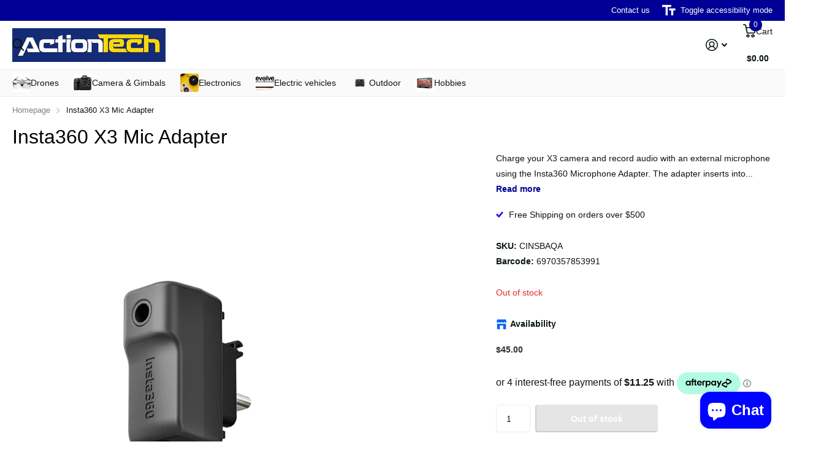

--- FILE ---
content_type: text/html; charset=utf-8
request_url: https://www.actiontech.co.nz/products/insta360-x3-mic-adapter
body_size: 43226
content:
<!doctype html>
<html
  lang="en"
  data-theme="xtra"
  dir="ltr"
  class="no-js "
>
  <head>
    <meta charset="utf-8">
    <meta http-equiv="x-ua-compatible" content="ie=edge">
    <title>
      Insta360 X3 Mic Adapter
       &ndash; Actiontech
    </title><meta name="description" content="Charge your X3 camera and record audio with an external microphone using the Insta360 Microphone Adapter. The adapter inserts into your camera with a male USB Type-C connector. A 3.5mm audio port connects your microphone to the camera, and a USB Type-C port allows you to charge the camera while recording audio. Thanks "><meta name="theme-color" content="">
    <meta name="MobileOptimized" content="320">
    <meta name="HandheldFriendly" content="true">
    <meta
      name="viewport"
      content="width=device-width, initial-scale=1, minimum-scale=1, maximum-scale=5, viewport-fit=cover, shrink-to-fit=no"
    >
    <meta name="format-detection" content="telephone=no">
    <meta name="msapplication-config" content="//www.actiontech.co.nz/cdn/shop/t/44/assets/browserconfig.xml?v=52024572095365081671762136323">
    <link rel="canonical" href="https://www.actiontech.co.nz/products/insta360-x3-mic-adapter">
    <link rel="preload" as="style" href="//www.actiontech.co.nz/cdn/shop/t/44/assets/screen.css?v=99347756869468343791762136322">
    <link rel="preload" as="style" href="//www.actiontech.co.nz/cdn/shop/t/44/assets/theme-xtra.css?v=93573482502964324901762136321">
    <link rel="preload" as="style" href="//www.actiontech.co.nz/cdn/shop/t/44/assets/screen-settings.css?v=24421747279367057941762136341">
    
    
    
<link rel="preload" as="font" href="//www.actiontech.co.nz/cdn/shop/t/44/assets/xtra.woff2?v=74598006880499421301762136322" crossorigin>
    <link href="//www.actiontech.co.nz/cdn/shop/t/44/assets/screen.css?v=99347756869468343791762136322" rel="stylesheet" type="text/css" media="screen" />
    <link href="//www.actiontech.co.nz/cdn/shop/t/44/assets/theme-xtra.css?v=93573482502964324901762136321" rel="stylesheet" type="text/css" media="screen" />
    <link href="//www.actiontech.co.nz/cdn/shop/t/44/assets/screen-settings.css?v=24421747279367057941762136341" rel="stylesheet" type="text/css" media="screen" />
    <noscript><link rel="stylesheet" href="//www.actiontech.co.nz/cdn/shop/t/44/assets/async-menu.css?v=13339532732330542601762136323"></noscript><link href="//www.actiontech.co.nz/cdn/shop/t/44/assets/page-product.css?v=157979144432134278971762136321" rel="stylesheet" type="text/css" media="screen" />

<script>
      document.documentElement.classList.remove('no-js');
      document.documentElement.classList.add('js');
    </script>
    <meta name="msapplication-config" content="//www.actiontech.co.nz/cdn/shop/t/44/assets/browserconfig.xml?v=52024572095365081671762136323">
<meta property="og:title" content="Insta360 X3 Mic Adapter">
<meta property="og:type" content="product">
<meta property="og:description" content="Charge your X3 camera and record audio with an external microphone using the Insta360 Microphone Adapter. The adapter inserts into your camera with a male USB Type-C connector. A 3.5mm audio port connects your microphone to the camera, and a USB Type-C port allows you to charge the camera while recording audio. Thanks ">
<meta property="og:site_name" content="Actiontech">
<meta property="og:url" content="https://www.actiontech.co.nz/products/insta360-x3-mic-adapter">

  
  <meta property="product:price:amount" content="$45.00">
  <meta property="og:price:amount" content="$45.00">
  <meta property="og:price:currency" content="NZD">
  <meta property="og:availability" content="out of stock" />

<meta property="og:image" content="//www.actiontech.co.nz/cdn/shop/products/CINSBAQA.jpg?crop=center&height=500&v=1662692316&width=600">

<meta name="twitter:title" content="Insta360 X3 Mic Adapter">
<meta name="twitter:description" content="Charge your X3 camera and record audio with an external microphone using the Insta360 Microphone Adapter. The adapter inserts into your camera with a male USB Type-C connector. A 3.5mm audio port connects your microphone to the camera, and a USB Type-C port allows you to charge the camera while recording audio. Thanks ">
<meta name="twitter:site" content="Actiontech">

  <meta name="twitter:card" content="//www.actiontech.co.nz/cdn/shop/files/ACTIONTECH-page-001_38bdb4de-564f-48cd-b46f-0e423d570394.jpg?v=1735350876">

<meta property="twitter:image" content="//www.actiontech.co.nz/cdn/shop/products/CINSBAQA.jpg?crop=center&height=500&v=1662692316&width=600">
<script type="application/ld+json">
  [
      {
        "@context": "http://schema.org",
        "@type": "Product",
        "name": "Insta360 X3 Mic Adapter",
        "url": "https://www.actiontech.co.nz/products/insta360-x3-mic-adapter","brand": { "@type": "Brand", "name": "Insta360" },"description": "\nCharge your X3 camera and record audio with an external microphone using the Insta360 Microphone Adapter. The adapter inserts into your camera with a male USB Type-C connector. A 3.5mm audio port connects your microphone to the camera, and a USB Type-C port allows you to charge the camera while recording audio. Thanks to its slim profile, the mic adapter remains invisible even when shooting 360° shots.\n \nCompatibility\nInsta360 X3\nPRODUCT SPECIFICATIONS\nUSB I\/O:1 x USB Type-C Female Output1 x USB Type-C Integrated Male InputAudio I\/O: 1 x 1\/8\u0026quot; \/ 3.5 mm Mic InputPower Source: CameraColour: BlackDimensions: 30.2 x 26.4 x 14 mmWeight: 5.7 g\nIN THE BOX\nInsta360 X3 Mic Adapter × 1","image": "//www.actiontech.co.nz/cdn/shop/products/CINSBAQA.jpg?crop=center&height=500&v=1662692316&width=600","gtin8": "6970357853991","sku": "CINSBAQA","offers": {
          "@type": "Offer",
          "price": "45.0",
          "url": "https://www.actiontech.co.nz/products/insta360-x3-mic-adapter",
          "priceValidUntil": "2027-01-20",
          "priceCurrency": "NZD"}
        
      },
    {
      "@context": "http://schema.org/",
      "@type": "Organization",
      "url": "https://www.actiontech.co.nz/products/insta360-x3-mic-adapter",
      "name": "Actiontech",
      "legalName": "Actiontech",
      "description": "Charge your X3 camera and record audio with an external microphone using the Insta360 Microphone Adapter. The adapter inserts into your camera with a male USB Type-C connector. A 3.5mm audio port connects your microphone to the camera, and a USB Type-C port allows you to charge the camera while recording audio. Thanks ","logo": "//www.actiontech.co.nz/cdn/shop/files/ACTIONTECH-page-001_38bdb4de-564f-48cd-b46f-0e423d570394.jpg?v=1735350876",
        "image": "//www.actiontech.co.nz/cdn/shop/files/ACTIONTECH-page-001_38bdb4de-564f-48cd-b46f-0e423d570394.jpg?v=1735350876","contactPoint": {
        "@type": "ContactPoint",
        "contactType": "Customer service",
        "telephone": "03 545 7979"
      },
      "address": {
        "@type": "PostalAddress",
        "streetAddress": "31 Bridge Street, Nelson",
        "addressLocality": "Nelson",
        "postalCode": "7010",
        "addressCountry": "NZ"
      }
    },
    {
      "@context": "http://schema.org",
      "@type": "WebSite",
      "url": "https://www.actiontech.co.nz/products/insta360-x3-mic-adapter",
      "name": "Actiontech",
      "description": "Charge your X3 camera and record audio with an external microphone using the Insta360 Microphone Adapter. The adapter inserts into your camera with a male USB Type-C connector. A 3.5mm audio port connects your microphone to the camera, and a USB Type-C port allows you to charge the camera while recording audio. Thanks ",
      "author": [
        {
          "@type": "Organization",
          "url": "https://www.someoneyouknow.online",
          "name": "Someoneyouknow",
          "address": {
            "@type": "PostalAddress",
            "streetAddress": "Wilhelminaplein 25",
            "addressLocality": "Eindhoven",
            "addressRegion": "NB",
            "postalCode": "5611 HG",
            "addressCountry": "NL"
          }
        }
      ]
    }
  ]
</script>

    <script>window.performance && window.performance.mark && window.performance.mark('shopify.content_for_header.start');</script><meta name="facebook-domain-verification" content="66025km8atfa47f8fvf17e0j44hl0b">
<meta name="google-site-verification" content="AIghOd-SDLEICU_PHfFlfyGvVMSb_aY7X0JBDWRn5po">
<meta id="shopify-digital-wallet" name="shopify-digital-wallet" content="/26652311627/digital_wallets/dialog">
<link rel="alternate" type="application/json+oembed" href="https://www.actiontech.co.nz/products/insta360-x3-mic-adapter.oembed">
<script async="async" src="/checkouts/internal/preloads.js?locale=en-NZ"></script>
<script id="shopify-features" type="application/json">{"accessToken":"b11de0efbddab962d5a89409e38ba38d","betas":["rich-media-storefront-analytics"],"domain":"www.actiontech.co.nz","predictiveSearch":true,"shopId":26652311627,"locale":"en"}</script>
<script>var Shopify = Shopify || {};
Shopify.shop = "actiontech-nz.myshopify.com";
Shopify.locale = "en";
Shopify.currency = {"active":"NZD","rate":"1.0"};
Shopify.country = "NZ";
Shopify.theme = {"name":"Updated copy of Updated copy of Current","id":147324993690,"schema_name":"Xtra","schema_version":"6.2.0","theme_store_id":1609,"role":"main"};
Shopify.theme.handle = "null";
Shopify.theme.style = {"id":null,"handle":null};
Shopify.cdnHost = "www.actiontech.co.nz/cdn";
Shopify.routes = Shopify.routes || {};
Shopify.routes.root = "/";</script>
<script type="module">!function(o){(o.Shopify=o.Shopify||{}).modules=!0}(window);</script>
<script>!function(o){function n(){var o=[];function n(){o.push(Array.prototype.slice.apply(arguments))}return n.q=o,n}var t=o.Shopify=o.Shopify||{};t.loadFeatures=n(),t.autoloadFeatures=n()}(window);</script>
<script id="shop-js-analytics" type="application/json">{"pageType":"product"}</script>
<script defer="defer" async type="module" src="//www.actiontech.co.nz/cdn/shopifycloud/shop-js/modules/v2/client.init-shop-cart-sync_BApSsMSl.en.esm.js"></script>
<script defer="defer" async type="module" src="//www.actiontech.co.nz/cdn/shopifycloud/shop-js/modules/v2/chunk.common_CBoos6YZ.esm.js"></script>
<script type="module">
  await import("//www.actiontech.co.nz/cdn/shopifycloud/shop-js/modules/v2/client.init-shop-cart-sync_BApSsMSl.en.esm.js");
await import("//www.actiontech.co.nz/cdn/shopifycloud/shop-js/modules/v2/chunk.common_CBoos6YZ.esm.js");

  window.Shopify.SignInWithShop?.initShopCartSync?.({"fedCMEnabled":true,"windoidEnabled":true});

</script>
<script>(function() {
  var isLoaded = false;
  function asyncLoad() {
    if (isLoaded) return;
    isLoaded = true;
    var urls = ["https:\/\/checkout.latitudefinancial.com\/assets\/shopify.js?containerId=latitude-product-widget\u0026layout=inversed\u0026merchantId=090684355\u0026minAmount=250\u0026paymentOption=equal\u0026promotionCode=2212\u0026promotionMonths=12\u0026shop=actiontech-nz.myshopify.com","https:\/\/checkout.latitudefinancial.com\/assets\/shopify.js?layout=standard\u0026merchantId=090684355\u0026paymentOption=equal\u0026promotionCode=2212\u0026promotionMonths=12\u0026shop=actiontech-nz.myshopify.com"];
    for (var i = 0; i < urls.length; i++) {
      var s = document.createElement('script');
      s.type = 'text/javascript';
      s.async = true;
      s.src = urls[i];
      var x = document.getElementsByTagName('script')[0];
      x.parentNode.insertBefore(s, x);
    }
  };
  if(window.attachEvent) {
    window.attachEvent('onload', asyncLoad);
  } else {
    window.addEventListener('load', asyncLoad, false);
  }
})();</script>
<script id="__st">var __st={"a":26652311627,"offset":46800,"reqid":"ac23dc07-6338-4be5-ad7e-a1e51c642bf8-1768882964","pageurl":"www.actiontech.co.nz\/products\/insta360-x3-mic-adapter","u":"819dcd18b266","p":"product","rtyp":"product","rid":7486575181978};</script>
<script>window.ShopifyPaypalV4VisibilityTracking = true;</script>
<script id="captcha-bootstrap">!function(){'use strict';const t='contact',e='account',n='new_comment',o=[[t,t],['blogs',n],['comments',n],[t,'customer']],c=[[e,'customer_login'],[e,'guest_login'],[e,'recover_customer_password'],[e,'create_customer']],r=t=>t.map((([t,e])=>`form[action*='/${t}']:not([data-nocaptcha='true']) input[name='form_type'][value='${e}']`)).join(','),a=t=>()=>t?[...document.querySelectorAll(t)].map((t=>t.form)):[];function s(){const t=[...o],e=r(t);return a(e)}const i='password',u='form_key',d=['recaptcha-v3-token','g-recaptcha-response','h-captcha-response',i],f=()=>{try{return window.sessionStorage}catch{return}},m='__shopify_v',_=t=>t.elements[u];function p(t,e,n=!1){try{const o=window.sessionStorage,c=JSON.parse(o.getItem(e)),{data:r}=function(t){const{data:e,action:n}=t;return t[m]||n?{data:e,action:n}:{data:t,action:n}}(c);for(const[e,n]of Object.entries(r))t.elements[e]&&(t.elements[e].value=n);n&&o.removeItem(e)}catch(o){console.error('form repopulation failed',{error:o})}}const l='form_type',E='cptcha';function T(t){t.dataset[E]=!0}const w=window,h=w.document,L='Shopify',v='ce_forms',y='captcha';let A=!1;((t,e)=>{const n=(g='f06e6c50-85a8-45c8-87d0-21a2b65856fe',I='https://cdn.shopify.com/shopifycloud/storefront-forms-hcaptcha/ce_storefront_forms_captcha_hcaptcha.v1.5.2.iife.js',D={infoText:'Protected by hCaptcha',privacyText:'Privacy',termsText:'Terms'},(t,e,n)=>{const o=w[L][v],c=o.bindForm;if(c)return c(t,g,e,D).then(n);var r;o.q.push([[t,g,e,D],n]),r=I,A||(h.body.append(Object.assign(h.createElement('script'),{id:'captcha-provider',async:!0,src:r})),A=!0)});var g,I,D;w[L]=w[L]||{},w[L][v]=w[L][v]||{},w[L][v].q=[],w[L][y]=w[L][y]||{},w[L][y].protect=function(t,e){n(t,void 0,e),T(t)},Object.freeze(w[L][y]),function(t,e,n,w,h,L){const[v,y,A,g]=function(t,e,n){const i=e?o:[],u=t?c:[],d=[...i,...u],f=r(d),m=r(i),_=r(d.filter((([t,e])=>n.includes(e))));return[a(f),a(m),a(_),s()]}(w,h,L),I=t=>{const e=t.target;return e instanceof HTMLFormElement?e:e&&e.form},D=t=>v().includes(t);t.addEventListener('submit',(t=>{const e=I(t);if(!e)return;const n=D(e)&&!e.dataset.hcaptchaBound&&!e.dataset.recaptchaBound,o=_(e),c=g().includes(e)&&(!o||!o.value);(n||c)&&t.preventDefault(),c&&!n&&(function(t){try{if(!f())return;!function(t){const e=f();if(!e)return;const n=_(t);if(!n)return;const o=n.value;o&&e.removeItem(o)}(t);const e=Array.from(Array(32),(()=>Math.random().toString(36)[2])).join('');!function(t,e){_(t)||t.append(Object.assign(document.createElement('input'),{type:'hidden',name:u})),t.elements[u].value=e}(t,e),function(t,e){const n=f();if(!n)return;const o=[...t.querySelectorAll(`input[type='${i}']`)].map((({name:t})=>t)),c=[...d,...o],r={};for(const[a,s]of new FormData(t).entries())c.includes(a)||(r[a]=s);n.setItem(e,JSON.stringify({[m]:1,action:t.action,data:r}))}(t,e)}catch(e){console.error('failed to persist form',e)}}(e),e.submit())}));const S=(t,e)=>{t&&!t.dataset[E]&&(n(t,e.some((e=>e===t))),T(t))};for(const o of['focusin','change'])t.addEventListener(o,(t=>{const e=I(t);D(e)&&S(e,y())}));const B=e.get('form_key'),M=e.get(l),P=B&&M;t.addEventListener('DOMContentLoaded',(()=>{const t=y();if(P)for(const e of t)e.elements[l].value===M&&p(e,B);[...new Set([...A(),...v().filter((t=>'true'===t.dataset.shopifyCaptcha))])].forEach((e=>S(e,t)))}))}(h,new URLSearchParams(w.location.search),n,t,e,['guest_login'])})(!0,!0)}();</script>
<script integrity="sha256-4kQ18oKyAcykRKYeNunJcIwy7WH5gtpwJnB7kiuLZ1E=" data-source-attribution="shopify.loadfeatures" defer="defer" src="//www.actiontech.co.nz/cdn/shopifycloud/storefront/assets/storefront/load_feature-a0a9edcb.js" crossorigin="anonymous"></script>
<script data-source-attribution="shopify.dynamic_checkout.dynamic.init">var Shopify=Shopify||{};Shopify.PaymentButton=Shopify.PaymentButton||{isStorefrontPortableWallets:!0,init:function(){window.Shopify.PaymentButton.init=function(){};var t=document.createElement("script");t.src="https://www.actiontech.co.nz/cdn/shopifycloud/portable-wallets/latest/portable-wallets.en.js",t.type="module",document.head.appendChild(t)}};
</script>
<script data-source-attribution="shopify.dynamic_checkout.buyer_consent">
  function portableWalletsHideBuyerConsent(e){var t=document.getElementById("shopify-buyer-consent"),n=document.getElementById("shopify-subscription-policy-button");t&&n&&(t.classList.add("hidden"),t.setAttribute("aria-hidden","true"),n.removeEventListener("click",e))}function portableWalletsShowBuyerConsent(e){var t=document.getElementById("shopify-buyer-consent"),n=document.getElementById("shopify-subscription-policy-button");t&&n&&(t.classList.remove("hidden"),t.removeAttribute("aria-hidden"),n.addEventListener("click",e))}window.Shopify?.PaymentButton&&(window.Shopify.PaymentButton.hideBuyerConsent=portableWalletsHideBuyerConsent,window.Shopify.PaymentButton.showBuyerConsent=portableWalletsShowBuyerConsent);
</script>
<script data-source-attribution="shopify.dynamic_checkout.cart.bootstrap">document.addEventListener("DOMContentLoaded",(function(){function t(){return document.querySelector("shopify-accelerated-checkout-cart, shopify-accelerated-checkout")}if(t())Shopify.PaymentButton.init();else{new MutationObserver((function(e,n){t()&&(Shopify.PaymentButton.init(),n.disconnect())})).observe(document.body,{childList:!0,subtree:!0})}}));
</script>

<script>window.performance && window.performance.mark && window.performance.mark('shopify.content_for_header.end');</script>
    
    <style data-shopify>
      :root {
      	--scheme-1:                      #ffffff;
      	--scheme-1_solid:                #ffffff;
      	--scheme-1_bg:                   var(--scheme-1);
      	--scheme-1_bg_dark:              var(--scheme-1_bg);
      	--scheme-1_bg_var:               var(--scheme-1_bg_dark);
      	--scheme-1_bg_secondary:         #f4f4f4;
      	--scheme-1_fg:                   #0b1613;
      	--scheme-1_fg_sat:               #c0dfd7;
      	--scheme-1_title:                #000000;
      	--scheme-1_title_solid:          #000000;

      	--scheme-1_primary_btn_bg:       #000096;
      	--scheme-1_primary_btn_bg_dark:  #000072;
      	--scheme-1_primary_btn_fg:       #ffffff;
      	--scheme-1_secondary_btn_bg:     #fbea61;
      	--scheme-1_secondary_btn_bg_dark:#fae53e;
      	--scheme-1_secondary_btn_fg:     #000000;
      	--scheme-1_tertiary_btn_bg:      #378cde;
      	--scheme-1_tertiary_btn_bg_dark: #227acf;
      	--scheme-1_tertiary_btn_fg:      #ffffff;
      	--scheme-1_btn_bg:       		var(--scheme-1_primary_btn_bg);
      	--scheme-1_btn_bg_dark:  		var(--scheme-1_primary_btn_bg_dark);
      	--scheme-1_btn_fg:       		var(--scheme-1_primary_btn_fg);
      	--scheme-1_bd:                   #ecedec;
      	--scheme-1_input_bg:             #ffffff;
      	--scheme-1_input_fg:             #0b1613;
      	--scheme-1_input_pl:             #1c3830;
      	--scheme-1_accent:               #f0702c;
      	--scheme-1_accent_gradient:      linear-gradient(320deg, rgba(232, 74, 147, 1) 4%, rgba(239, 179, 76, 1) 100%);
      	
      	--scheme-1_fg_brightness: 0; 
      	
      		--primary_text_rgba:  				rgb(11, 22, 19);
      		--body_bg:            				var(--scheme-1_bg);
      	
      	}select, .bv_atual, #root #content .f8sr select,
      	[class*="palette-scheme-1"] select,
      	[class*="palette-scheme-1"] .bv_atual,
      	#root #content [class*="palette-scheme-1"] .f8sr select {
      	background-image: url("data:image/svg+xml,%3Csvg xmlns='http://www.w3.org/2000/svg' xml:space='preserve' style='enable-background:new 0 0 12.7 7.7' viewBox='0 0 12.7 7.7' fill='%230b1613'%3E%3Cpath d='M.3.2c.4-.3.9-.3 1.2.1l4.7 5.3 5-5.3c.3-.3.9-.4 1.2 0 .3.3.4.9 0 1.2l-5.7 6c-.1.1-.3.2-.5.2s-.5-.1-.6-.3l-5.3-6C-.1 1.1-.1.5.3.2z'/%3E%3C/svg%3E");
      	}
      	
      		#root input[type="date"], #root .datepicker-input { background-image: url("data:image/svg+xml,%3Csvg xmlns='http://www.w3.org/2000/svg' xml:space='preserve' style='enable-background:new 0 0 14 16' viewBox='0 0 14 16' fill='%230b1613'%3E%3Cpath d='M12.3 2H11V.8c0-.5-.3-.8-.7-.8s-.8.3-.8.8V2h-5V.8c0-.5-.3-.8-.7-.8S3 .3 3 .8V2H1.8C.8 2 0 2.8 0 3.8v10.5c0 1 .8 1.8 1.8 1.8h10.5c1 0 1.8-.8 1.8-1.8V3.8c-.1-1-.9-1.8-1.8-1.8zm.2 12.3c0 .1-.1.3-.3.3H1.8c-.1 0-.3-.1-.3-.3V7.5h11v6.8zm0-8.3h-11V3.8c0-.1.1-.3.3-.3h10.5c.1 0 .3.1.3.3V6z'/%3E%3C/svg%3E"); }
      	
      	select:focus, #root #content .f8sr select:focus,
      	[class*="palette-scheme-1"] select:focus,
      	#root #content [class*="palette-scheme-1"] .f8sr select:focus {
      	background-image: url("data:image/svg+xml,%3Csvg xmlns='http://www.w3.org/2000/svg' xml:space='preserve' style='enable-background:new 0 0 12.7 7.7' viewBox='0 0 12.7 7.7' fill='%230b1613'%3E%3Cpath d='M12.4 7.5c-.4.3-.9.3-1.2-.1L6.5 2.1l-5 5.3c-.3.3-.9.4-1.2 0-.3-.3-.4-.9 0-1.2L6 .2c.1-.1.3-.2.5-.2.3 0 .5.1.6.3l5.3 6c.4.3.4.9 0 1.2z'/%3E%3C/svg%3E");
      	}
      	:root, [class*="palette-scheme-1"], [data-active-content*="scheme-1"] {
      	--primary_bg:             var(--scheme-1_bg);
      	--bg_secondary:           var(--scheme-1_bg_secondary);
      	--primary_text:           var(--scheme-1_fg);
      	--primary_text_h:         var(--scheme-1_title);
      	--headings_text:          var(--primary_text_h);
      	--headings_text_solid:    var(--scheme-1_title_solid);
      	--primary_bg_btn:         var(--scheme-1_primary_btn_bg);
      	--primary_bg_btn_dark:    var(--scheme-1_primary_btn_bg_dark);
      	--primary_btn_text:       var(--scheme-1_primary_btn_fg);
      	--secondary_bg_btn:       var(--scheme-1_secondary_btn_bg);
      	--secondary_bg_btn_dark:  var(--scheme-1_secondary_btn_bg_dark);
      	--secondary_btn_text:     var(--scheme-1_secondary_btn_fg);
      	--tertiary_bg_btn:        var(--scheme-1_tertiary_btn_bg);
      	--tertiary_bg_btn_dark:   var(--scheme-1_tertiary_btn_bg_dark);
      	--tertiary_btn_text:      var(--scheme-1_tertiary_btn_fg);
      	--custom_input_bg:        var(--scheme-1_input_bg);
      	--custom_input_fg:        var(--scheme-1_input_fg);
      	--custom_input_pl:        var(--scheme-1_input_pl);
      	--custom_input_bd:        var(--scheme-1_bd);
      	--custom_bd:              var(--custom_input_bd);
      	--secondary_bg: 		  var(--primary_bg_btn);
      	--accent:                 var(--scheme-1_accent);
      	--accent_gradient:        var(--scheme-1_accent_gradient);
      	--primary_text_brightness:var(--scheme-1_fg_brightness);
      	}
      	
      :root {
      	--scheme-2:                      #0b1613;
      	--scheme-2_solid:                #0b1613;
      	--scheme-2_bg:                   var(--scheme-2);
      	--scheme-2_bg_dark:              #080f0d;
      	--scheme-2_bg_var:               var(--scheme-2_bg_dark);
      	--scheme-2_bg_secondary:         #8a8a9e;
      	--scheme-2_fg:                   #ffffff;
      	--scheme-2_fg_sat:               #ffffff;
      	--scheme-2_title:                #ffffff;
      	--scheme-2_title_solid:          #ffffff;

      	--scheme-2_primary_btn_bg:       #ffffff;
      	--scheme-2_primary_btn_bg_dark:  #ededed;
      	--scheme-2_primary_btn_fg:       #0b1613;
      	--scheme-2_secondary_btn_bg:     #fbea61;
      	--scheme-2_secondary_btn_bg_dark:#fae53e;
      	--scheme-2_secondary_btn_fg:     #000000;
      	--scheme-2_tertiary_btn_bg:      #000096;
      	--scheme-2_tertiary_btn_bg_dark: #000072;
      	--scheme-2_tertiary_btn_fg:      #ffffff;
      	--scheme-2_btn_bg:       		var(--scheme-2_primary_btn_bg);
      	--scheme-2_btn_bg_dark:  		var(--scheme-2_primary_btn_bg_dark);
      	--scheme-2_btn_fg:       		var(--scheme-2_primary_btn_fg);
      	--scheme-2_bd:                   #fafafa;
      	--scheme-2_input_bg:             #ffffff;
      	--scheme-2_input_fg:             #0b1613;
      	--scheme-2_input_pl:             #1c3830;
      	--scheme-2_accent:               #fbea61;
      	--scheme-2_accent_gradient:      #fbea61;
      	
      	--scheme-2_fg_brightness: 1; 
      	
      	}
      	[class*="palette-scheme-2"] select,
      	[class*="palette-scheme-2"] .bv_atual,
      	#root #content [class*="palette-scheme-2"] .f8sr select {
      	background-image: url("data:image/svg+xml,%3Csvg xmlns='http://www.w3.org/2000/svg' xml:space='preserve' style='enable-background:new 0 0 12.7 7.7' viewBox='0 0 12.7 7.7' fill='%230b1613'%3E%3Cpath d='M.3.2c.4-.3.9-.3 1.2.1l4.7 5.3 5-5.3c.3-.3.9-.4 1.2 0 .3.3.4.9 0 1.2l-5.7 6c-.1.1-.3.2-.5.2s-.5-.1-.6-.3l-5.3-6C-.1 1.1-.1.5.3.2z'/%3E%3C/svg%3E");
      	}
      	
      	
      	[class*="palette-scheme-2"] select:focus,
      	#root #content [class*="palette-scheme-2"] .f8sr select:focus {
      	background-image: url("data:image/svg+xml,%3Csvg xmlns='http://www.w3.org/2000/svg' xml:space='preserve' style='enable-background:new 0 0 12.7 7.7' viewBox='0 0 12.7 7.7' fill='%230b1613'%3E%3Cpath d='M12.4 7.5c-.4.3-.9.3-1.2-.1L6.5 2.1l-5 5.3c-.3.3-.9.4-1.2 0-.3-.3-.4-.9 0-1.2L6 .2c.1-.1.3-.2.5-.2.3 0 .5.1.6.3l5.3 6c.4.3.4.9 0 1.2z'/%3E%3C/svg%3E");
      	}
      	[class*="palette-scheme-2"], [data-active-content*="scheme-2"] {
      	--primary_bg:             var(--scheme-2_bg);
      	--bg_secondary:           var(--scheme-2_bg_secondary);
      	--primary_text:           var(--scheme-2_fg);
      	--primary_text_h:         var(--scheme-2_title);
      	--headings_text:          var(--primary_text_h);
      	--headings_text_solid:    var(--scheme-2_title_solid);
      	--primary_bg_btn:         var(--scheme-2_primary_btn_bg);
      	--primary_bg_btn_dark:    var(--scheme-2_primary_btn_bg_dark);
      	--primary_btn_text:       var(--scheme-2_primary_btn_fg);
      	--secondary_bg_btn:       var(--scheme-2_secondary_btn_bg);
      	--secondary_bg_btn_dark:  var(--scheme-2_secondary_btn_bg_dark);
      	--secondary_btn_text:     var(--scheme-2_secondary_btn_fg);
      	--tertiary_bg_btn:        var(--scheme-2_tertiary_btn_bg);
      	--tertiary_bg_btn_dark:   var(--scheme-2_tertiary_btn_bg_dark);
      	--tertiary_btn_text:      var(--scheme-2_tertiary_btn_fg);
      	--custom_input_bg:        var(--scheme-2_input_bg);
      	--custom_input_fg:        var(--scheme-2_input_fg);
      	--custom_input_pl:        var(--scheme-2_input_pl);
      	--custom_input_bd:        var(--scheme-2_bd);
      	--custom_bd:              var(--custom_input_bd);
      	--secondary_bg: 		  var(--primary_bg_btn);
      	--accent:                 var(--scheme-2_accent);
      	--accent_gradient:        var(--scheme-2_accent_gradient);
      	--primary_text_brightness:var(--scheme-2_fg_brightness);
      	}
      	
      :root {
      	--scheme-3:                      #fafafa;
      	--scheme-3_solid:                #fafafa;
      	--scheme-3_bg:                   var(--scheme-3);
      	--scheme-3_bg_dark:              #f5f5f5;
      	--scheme-3_bg_var:               var(--scheme-3_bg_dark);
      	--scheme-3_bg_secondary:         #ffffff;
      	--scheme-3_fg:                   #0b1613;
      	--scheme-3_fg_sat:               #c0dfd7;
      	--scheme-3_title:                #0b1613;
      	--scheme-3_title_solid:          #0b1613;

      	--scheme-3_primary_btn_bg:       #0b1613;
      	--scheme-3_primary_btn_bg_dark:  #000000;
      	--scheme-3_primary_btn_fg:       #ffffff;
      	--scheme-3_secondary_btn_bg:     #f0702c;
      	--scheme-3_secondary_btn_bg_dark:#e85b10;
      	--scheme-3_secondary_btn_fg:     #ffffff;
      	--scheme-3_tertiary_btn_bg:      #378cde;
      	--scheme-3_tertiary_btn_bg_dark: #227acf;
      	--scheme-3_tertiary_btn_fg:      #ffffff;
      	--scheme-3_btn_bg:       		var(--scheme-3_primary_btn_bg);
      	--scheme-3_btn_bg_dark:  		var(--scheme-3_primary_btn_bg_dark);
      	--scheme-3_btn_fg:       		var(--scheme-3_primary_btn_fg);
      	--scheme-3_bd:                   #fafafa;
      	--scheme-3_input_bg:             #ffffff;
      	--scheme-3_input_fg:             #0b1613;
      	--scheme-3_input_pl:             #1c3830;
      	--scheme-3_accent:               #f0702c;
      	--scheme-3_accent_gradient:      #f0702c;
      	
      	--scheme-3_fg_brightness: 0; 
      	
      	}
      	[class*="palette-scheme-3"] select,
      	[class*="palette-scheme-3"] .bv_atual,
      	#root #content [class*="palette-scheme-3"] .f8sr select {
      	background-image: url("data:image/svg+xml,%3Csvg xmlns='http://www.w3.org/2000/svg' xml:space='preserve' style='enable-background:new 0 0 12.7 7.7' viewBox='0 0 12.7 7.7' fill='%230b1613'%3E%3Cpath d='M.3.2c.4-.3.9-.3 1.2.1l4.7 5.3 5-5.3c.3-.3.9-.4 1.2 0 .3.3.4.9 0 1.2l-5.7 6c-.1.1-.3.2-.5.2s-.5-.1-.6-.3l-5.3-6C-.1 1.1-.1.5.3.2z'/%3E%3C/svg%3E");
      	}
      	
      	
      	[class*="palette-scheme-3"] select:focus,
      	#root #content [class*="palette-scheme-3"] .f8sr select:focus {
      	background-image: url("data:image/svg+xml,%3Csvg xmlns='http://www.w3.org/2000/svg' xml:space='preserve' style='enable-background:new 0 0 12.7 7.7' viewBox='0 0 12.7 7.7' fill='%230b1613'%3E%3Cpath d='M12.4 7.5c-.4.3-.9.3-1.2-.1L6.5 2.1l-5 5.3c-.3.3-.9.4-1.2 0-.3-.3-.4-.9 0-1.2L6 .2c.1-.1.3-.2.5-.2.3 0 .5.1.6.3l5.3 6c.4.3.4.9 0 1.2z'/%3E%3C/svg%3E");
      	}
      	[class*="palette-scheme-3"], [data-active-content*="scheme-3"] {
      	--primary_bg:             var(--scheme-3_bg);
      	--bg_secondary:           var(--scheme-3_bg_secondary);
      	--primary_text:           var(--scheme-3_fg);
      	--primary_text_h:         var(--scheme-3_title);
      	--headings_text:          var(--primary_text_h);
      	--headings_text_solid:    var(--scheme-3_title_solid);
      	--primary_bg_btn:         var(--scheme-3_primary_btn_bg);
      	--primary_bg_btn_dark:    var(--scheme-3_primary_btn_bg_dark);
      	--primary_btn_text:       var(--scheme-3_primary_btn_fg);
      	--secondary_bg_btn:       var(--scheme-3_secondary_btn_bg);
      	--secondary_bg_btn_dark:  var(--scheme-3_secondary_btn_bg_dark);
      	--secondary_btn_text:     var(--scheme-3_secondary_btn_fg);
      	--tertiary_bg_btn:        var(--scheme-3_tertiary_btn_bg);
      	--tertiary_bg_btn_dark:   var(--scheme-3_tertiary_btn_bg_dark);
      	--tertiary_btn_text:      var(--scheme-3_tertiary_btn_fg);
      	--custom_input_bg:        var(--scheme-3_input_bg);
      	--custom_input_fg:        var(--scheme-3_input_fg);
      	--custom_input_pl:        var(--scheme-3_input_pl);
      	--custom_input_bd:        var(--scheme-3_bd);
      	--custom_bd:              var(--custom_input_bd);
      	--secondary_bg: 		  var(--primary_bg_btn);
      	--accent:                 var(--scheme-3_accent);
      	--accent_gradient:        var(--scheme-3_accent_gradient);
      	--primary_text_brightness:var(--scheme-3_fg_brightness);
      	}
      	
      :root {
      	--scheme-4:                      #000096;
      	--scheme-4_solid:                #000096;
      	--scheme-4_bg:                   var(--scheme-4);
      	--scheme-4_bg_dark:              #00008c;
      	--scheme-4_bg_var:               var(--scheme-4_bg_dark);
      	--scheme-4_bg_secondary:         #f4f4f4;
      	--scheme-4_fg:                   #ffffff;
      	--scheme-4_fg_sat:               #ffffff;
      	--scheme-4_title:                #ffffff;
      	--scheme-4_title_solid:          #ffffff;

      	--scheme-4_primary_btn_bg:       #fbea61;
      	--scheme-4_primary_btn_bg_dark:  #fae53e;
      	--scheme-4_primary_btn_fg:       #000000;
      	--scheme-4_secondary_btn_bg:     #ffffff;
      	--scheme-4_secondary_btn_bg_dark:#ededed;
      	--scheme-4_secondary_btn_fg:     #0b1613;
      	--scheme-4_tertiary_btn_bg:      #ffffff;
      	--scheme-4_tertiary_btn_bg_dark: #ededed;
      	--scheme-4_tertiary_btn_fg:      #0b1613;
      	--scheme-4_btn_bg:       		var(--scheme-4_primary_btn_bg);
      	--scheme-4_btn_bg_dark:  		var(--scheme-4_primary_btn_bg_dark);
      	--scheme-4_btn_fg:       		var(--scheme-4_primary_btn_fg);
      	--scheme-4_bd:                   #fafafa;
      	--scheme-4_input_bg:             #ffffff;
      	--scheme-4_input_fg:             #0b1613;
      	--scheme-4_input_pl:             #1c3830;
      	--scheme-4_accent:               #f0702c;
      	--scheme-4_accent_gradient:      #f0702c;
      	
      	--scheme-4_fg_brightness: 1; 
      	
      	}
      	[class*="palette-scheme-4"] select,
      	[class*="palette-scheme-4"] .bv_atual,
      	#root #content [class*="palette-scheme-4"] .f8sr select {
      	background-image: url("data:image/svg+xml,%3Csvg xmlns='http://www.w3.org/2000/svg' xml:space='preserve' style='enable-background:new 0 0 12.7 7.7' viewBox='0 0 12.7 7.7' fill='%230b1613'%3E%3Cpath d='M.3.2c.4-.3.9-.3 1.2.1l4.7 5.3 5-5.3c.3-.3.9-.4 1.2 0 .3.3.4.9 0 1.2l-5.7 6c-.1.1-.3.2-.5.2s-.5-.1-.6-.3l-5.3-6C-.1 1.1-.1.5.3.2z'/%3E%3C/svg%3E");
      	}
      	
      	
      	[class*="palette-scheme-4"] select:focus,
      	#root #content [class*="palette-scheme-4"] .f8sr select:focus {
      	background-image: url("data:image/svg+xml,%3Csvg xmlns='http://www.w3.org/2000/svg' xml:space='preserve' style='enable-background:new 0 0 12.7 7.7' viewBox='0 0 12.7 7.7' fill='%230b1613'%3E%3Cpath d='M12.4 7.5c-.4.3-.9.3-1.2-.1L6.5 2.1l-5 5.3c-.3.3-.9.4-1.2 0-.3-.3-.4-.9 0-1.2L6 .2c.1-.1.3-.2.5-.2.3 0 .5.1.6.3l5.3 6c.4.3.4.9 0 1.2z'/%3E%3C/svg%3E");
      	}
      	[class*="palette-scheme-4"], [data-active-content*="scheme-4"] {
      	--primary_bg:             var(--scheme-4_bg);
      	--bg_secondary:           var(--scheme-4_bg_secondary);
      	--primary_text:           var(--scheme-4_fg);
      	--primary_text_h:         var(--scheme-4_title);
      	--headings_text:          var(--primary_text_h);
      	--headings_text_solid:    var(--scheme-4_title_solid);
      	--primary_bg_btn:         var(--scheme-4_primary_btn_bg);
      	--primary_bg_btn_dark:    var(--scheme-4_primary_btn_bg_dark);
      	--primary_btn_text:       var(--scheme-4_primary_btn_fg);
      	--secondary_bg_btn:       var(--scheme-4_secondary_btn_bg);
      	--secondary_bg_btn_dark:  var(--scheme-4_secondary_btn_bg_dark);
      	--secondary_btn_text:     var(--scheme-4_secondary_btn_fg);
      	--tertiary_bg_btn:        var(--scheme-4_tertiary_btn_bg);
      	--tertiary_bg_btn_dark:   var(--scheme-4_tertiary_btn_bg_dark);
      	--tertiary_btn_text:      var(--scheme-4_tertiary_btn_fg);
      	--custom_input_bg:        var(--scheme-4_input_bg);
      	--custom_input_fg:        var(--scheme-4_input_fg);
      	--custom_input_pl:        var(--scheme-4_input_pl);
      	--custom_input_bd:        var(--scheme-4_bd);
      	--custom_bd:              var(--custom_input_bd);
      	--secondary_bg: 		  var(--primary_bg_btn);
      	--accent:                 var(--scheme-4_accent);
      	--accent_gradient:        var(--scheme-4_accent_gradient);
      	--primary_text_brightness:var(--scheme-4_fg_brightness);
      	}
      	
      :root {
      	--scheme-5:                      #f0702c;
      	--scheme-5_solid:                #f0702c;
      	--scheme-5_bg:                   var(--scheme-5);
      	--scheme-5_bg_dark:              #ef6a22;
      	--scheme-5_bg_var:               var(--scheme-5_bg_dark);
      	--scheme-5_bg_secondary:         #ffffff;
      	--scheme-5_fg:                   #ffffff;
      	--scheme-5_fg_sat:               #ffffff;
      	--scheme-5_title:                #ffffff;
      	--scheme-5_title_solid:          #ffffff;

      	--scheme-5_primary_btn_bg:       #ffffff;
      	--scheme-5_primary_btn_bg_dark:  #ededed;
      	--scheme-5_primary_btn_fg:       #0b1613;
      	--scheme-5_secondary_btn_bg:     #0b1613;
      	--scheme-5_secondary_btn_bg_dark:#000000;
      	--scheme-5_secondary_btn_fg:     #ffffff;
      	--scheme-5_tertiary_btn_bg:      #378cde;
      	--scheme-5_tertiary_btn_bg_dark: #227acf;
      	--scheme-5_tertiary_btn_fg:      #ffffff;
      	--scheme-5_btn_bg:       		var(--scheme-5_primary_btn_bg);
      	--scheme-5_btn_bg_dark:  		var(--scheme-5_primary_btn_bg_dark);
      	--scheme-5_btn_fg:       		var(--scheme-5_primary_btn_fg);
      	--scheme-5_bd:                   #fafafa;
      	--scheme-5_input_bg:             #ffffff;
      	--scheme-5_input_fg:             #0b1613;
      	--scheme-5_input_pl:             #1c3830;
      	--scheme-5_accent:               #ffffff;
      	--scheme-5_accent_gradient:      #ffffff;
      	
      	--scheme-5_fg_brightness: 1; 
      	
      	}
      	[class*="palette-scheme-5"] select,
      	[class*="palette-scheme-5"] .bv_atual,
      	#root #content [class*="palette-scheme-5"] .f8sr select {
      	background-image: url("data:image/svg+xml,%3Csvg xmlns='http://www.w3.org/2000/svg' xml:space='preserve' style='enable-background:new 0 0 12.7 7.7' viewBox='0 0 12.7 7.7' fill='%230b1613'%3E%3Cpath d='M.3.2c.4-.3.9-.3 1.2.1l4.7 5.3 5-5.3c.3-.3.9-.4 1.2 0 .3.3.4.9 0 1.2l-5.7 6c-.1.1-.3.2-.5.2s-.5-.1-.6-.3l-5.3-6C-.1 1.1-.1.5.3.2z'/%3E%3C/svg%3E");
      	}
      	
      	
      	[class*="palette-scheme-5"] select:focus,
      	#root #content [class*="palette-scheme-5"] .f8sr select:focus {
      	background-image: url("data:image/svg+xml,%3Csvg xmlns='http://www.w3.org/2000/svg' xml:space='preserve' style='enable-background:new 0 0 12.7 7.7' viewBox='0 0 12.7 7.7' fill='%230b1613'%3E%3Cpath d='M12.4 7.5c-.4.3-.9.3-1.2-.1L6.5 2.1l-5 5.3c-.3.3-.9.4-1.2 0-.3-.3-.4-.9 0-1.2L6 .2c.1-.1.3-.2.5-.2.3 0 .5.1.6.3l5.3 6c.4.3.4.9 0 1.2z'/%3E%3C/svg%3E");
      	}
      	[class*="palette-scheme-5"], [data-active-content*="scheme-5"] {
      	--primary_bg:             var(--scheme-5_bg);
      	--bg_secondary:           var(--scheme-5_bg_secondary);
      	--primary_text:           var(--scheme-5_fg);
      	--primary_text_h:         var(--scheme-5_title);
      	--headings_text:          var(--primary_text_h);
      	--headings_text_solid:    var(--scheme-5_title_solid);
      	--primary_bg_btn:         var(--scheme-5_primary_btn_bg);
      	--primary_bg_btn_dark:    var(--scheme-5_primary_btn_bg_dark);
      	--primary_btn_text:       var(--scheme-5_primary_btn_fg);
      	--secondary_bg_btn:       var(--scheme-5_secondary_btn_bg);
      	--secondary_bg_btn_dark:  var(--scheme-5_secondary_btn_bg_dark);
      	--secondary_btn_text:     var(--scheme-5_secondary_btn_fg);
      	--tertiary_bg_btn:        var(--scheme-5_tertiary_btn_bg);
      	--tertiary_bg_btn_dark:   var(--scheme-5_tertiary_btn_bg_dark);
      	--tertiary_btn_text:      var(--scheme-5_tertiary_btn_fg);
      	--custom_input_bg:        var(--scheme-5_input_bg);
      	--custom_input_fg:        var(--scheme-5_input_fg);
      	--custom_input_pl:        var(--scheme-5_input_pl);
      	--custom_input_bd:        var(--scheme-5_bd);
      	--custom_bd:              var(--custom_input_bd);
      	--secondary_bg: 		  var(--primary_bg_btn);
      	--accent:                 var(--scheme-5_accent);
      	--accent_gradient:        var(--scheme-5_accent_gradient);
      	--primary_text_brightness:var(--scheme-5_fg_brightness);
      	}
      	
      :root {
      	--scheme-6:                      linear-gradient(127deg, rgba(242, 247, 249, 1) 11%, rgba(233, 241, 244, 1) 81%);
      	--scheme-6_solid:                #f4f4f4;
      	--scheme-6_bg:                   var(--scheme-6);
      	--scheme-6_bg_dark:              #efefef;
      	--scheme-6_bg_var:               var(--scheme-6_bg_dark);
      	--scheme-6_bg_secondary:         #ffffff;
      	--scheme-6_fg:                   #0b1613;
      	--scheme-6_fg_sat:               #c0dfd7;
      	--scheme-6_title:                #0b1613;
      	--scheme-6_title_solid:          #0b1613;

      	--scheme-6_primary_btn_bg:       #ffffff;
      	--scheme-6_primary_btn_bg_dark:  #ededed;
      	--scheme-6_primary_btn_fg:       #000000;
      	--scheme-6_secondary_btn_bg:     #fbea61;
      	--scheme-6_secondary_btn_bg_dark:#fae53e;
      	--scheme-6_secondary_btn_fg:     #000000;
      	--scheme-6_tertiary_btn_bg:      #0b1613;
      	--scheme-6_tertiary_btn_bg_dark: #000000;
      	--scheme-6_tertiary_btn_fg:      #ffffff;
      	--scheme-6_btn_bg:       		var(--scheme-6_primary_btn_bg);
      	--scheme-6_btn_bg_dark:  		var(--scheme-6_primary_btn_bg_dark);
      	--scheme-6_btn_fg:       		var(--scheme-6_primary_btn_fg);
      	--scheme-6_bd:                   #fafafa;
      	--scheme-6_input_bg:             #ffffff;
      	--scheme-6_input_fg:             #0b1613;
      	--scheme-6_input_pl:             #1c3830;
      	--scheme-6_accent:               #000096;
      	--scheme-6_accent_gradient:      #000096;
      	
      	--scheme-6_fg_brightness: 0; 
      	
      	}
      	[class*="palette-scheme-6"] select,
      	[class*="palette-scheme-6"] .bv_atual,
      	#root #content [class*="palette-scheme-6"] .f8sr select {
      	background-image: url("data:image/svg+xml,%3Csvg xmlns='http://www.w3.org/2000/svg' xml:space='preserve' style='enable-background:new 0 0 12.7 7.7' viewBox='0 0 12.7 7.7' fill='%230b1613'%3E%3Cpath d='M.3.2c.4-.3.9-.3 1.2.1l4.7 5.3 5-5.3c.3-.3.9-.4 1.2 0 .3.3.4.9 0 1.2l-5.7 6c-.1.1-.3.2-.5.2s-.5-.1-.6-.3l-5.3-6C-.1 1.1-.1.5.3.2z'/%3E%3C/svg%3E");
      	}
      	
      	
      	[class*="palette-scheme-6"] select:focus,
      	#root #content [class*="palette-scheme-6"] .f8sr select:focus {
      	background-image: url("data:image/svg+xml,%3Csvg xmlns='http://www.w3.org/2000/svg' xml:space='preserve' style='enable-background:new 0 0 12.7 7.7' viewBox='0 0 12.7 7.7' fill='%230b1613'%3E%3Cpath d='M12.4 7.5c-.4.3-.9.3-1.2-.1L6.5 2.1l-5 5.3c-.3.3-.9.4-1.2 0-.3-.3-.4-.9 0-1.2L6 .2c.1-.1.3-.2.5-.2.3 0 .5.1.6.3l5.3 6c.4.3.4.9 0 1.2z'/%3E%3C/svg%3E");
      	}
      	[class*="palette-scheme-6"], [data-active-content*="scheme-6"] {
      	--primary_bg:             var(--scheme-6_bg);
      	--bg_secondary:           var(--scheme-6_bg_secondary);
      	--primary_text:           var(--scheme-6_fg);
      	--primary_text_h:         var(--scheme-6_title);
      	--headings_text:          var(--primary_text_h);
      	--headings_text_solid:    var(--scheme-6_title_solid);
      	--primary_bg_btn:         var(--scheme-6_primary_btn_bg);
      	--primary_bg_btn_dark:    var(--scheme-6_primary_btn_bg_dark);
      	--primary_btn_text:       var(--scheme-6_primary_btn_fg);
      	--secondary_bg_btn:       var(--scheme-6_secondary_btn_bg);
      	--secondary_bg_btn_dark:  var(--scheme-6_secondary_btn_bg_dark);
      	--secondary_btn_text:     var(--scheme-6_secondary_btn_fg);
      	--tertiary_bg_btn:        var(--scheme-6_tertiary_btn_bg);
      	--tertiary_bg_btn_dark:   var(--scheme-6_tertiary_btn_bg_dark);
      	--tertiary_btn_text:      var(--scheme-6_tertiary_btn_fg);
      	--custom_input_bg:        var(--scheme-6_input_bg);
      	--custom_input_fg:        var(--scheme-6_input_fg);
      	--custom_input_pl:        var(--scheme-6_input_pl);
      	--custom_input_bd:        var(--scheme-6_bd);
      	--custom_bd:              var(--custom_input_bd);
      	--secondary_bg: 		  var(--primary_bg_btn);
      	--accent:                 var(--scheme-6_accent);
      	--accent_gradient:        var(--scheme-6_accent_gradient);
      	--primary_text_brightness:var(--scheme-6_fg_brightness);
      	}
      	
      :root {
      	--scheme-7:                      #d5f1ee;
      	--scheme-7_solid:                #d5f1ee;
      	--scheme-7_bg:                   var(--scheme-7);
      	--scheme-7_bg_dark:              #cdeeeb;
      	--scheme-7_bg_var:               var(--scheme-7_bg_dark);
      	--scheme-7_bg_secondary:         #f0702c;
      	--scheme-7_fg:                   #0b1613;
      	--scheme-7_fg_sat:               #c0dfd7;
      	--scheme-7_title:                #0b1613;
      	--scheme-7_title_solid:          #0b1613;

      	--scheme-7_primary_btn_bg:       #000096;
      	--scheme-7_primary_btn_bg_dark:  #000072;
      	--scheme-7_primary_btn_fg:       #ffffff;
      	--scheme-7_secondary_btn_bg:     #fbea61;
      	--scheme-7_secondary_btn_bg_dark:#fae53e;
      	--scheme-7_secondary_btn_fg:     #0b1613;
      	--scheme-7_tertiary_btn_bg:      #378cde;
      	--scheme-7_tertiary_btn_bg_dark: #227acf;
      	--scheme-7_tertiary_btn_fg:      #ffffff;
      	--scheme-7_btn_bg:       		var(--scheme-7_primary_btn_bg);
      	--scheme-7_btn_bg_dark:  		var(--scheme-7_primary_btn_bg_dark);
      	--scheme-7_btn_fg:       		var(--scheme-7_primary_btn_fg);
      	--scheme-7_bd:                   #fafafa;
      	--scheme-7_input_bg:             #ffffff;
      	--scheme-7_input_fg:             #0b1613;
      	--scheme-7_input_pl:             #1c3830;
      	--scheme-7_accent:               #000096;
      	--scheme-7_accent_gradient:      #000096;
      	
      	--scheme-7_fg_brightness: 0; 
      	
      	}
      	[class*="palette-scheme-7"] select,
      	[class*="palette-scheme-7"] .bv_atual,
      	#root #content [class*="palette-scheme-7"] .f8sr select {
      	background-image: url("data:image/svg+xml,%3Csvg xmlns='http://www.w3.org/2000/svg' xml:space='preserve' style='enable-background:new 0 0 12.7 7.7' viewBox='0 0 12.7 7.7' fill='%230b1613'%3E%3Cpath d='M.3.2c.4-.3.9-.3 1.2.1l4.7 5.3 5-5.3c.3-.3.9-.4 1.2 0 .3.3.4.9 0 1.2l-5.7 6c-.1.1-.3.2-.5.2s-.5-.1-.6-.3l-5.3-6C-.1 1.1-.1.5.3.2z'/%3E%3C/svg%3E");
      	}
      	
      	
      	[class*="palette-scheme-7"] select:focus,
      	#root #content [class*="palette-scheme-7"] .f8sr select:focus {
      	background-image: url("data:image/svg+xml,%3Csvg xmlns='http://www.w3.org/2000/svg' xml:space='preserve' style='enable-background:new 0 0 12.7 7.7' viewBox='0 0 12.7 7.7' fill='%230b1613'%3E%3Cpath d='M12.4 7.5c-.4.3-.9.3-1.2-.1L6.5 2.1l-5 5.3c-.3.3-.9.4-1.2 0-.3-.3-.4-.9 0-1.2L6 .2c.1-.1.3-.2.5-.2.3 0 .5.1.6.3l5.3 6c.4.3.4.9 0 1.2z'/%3E%3C/svg%3E");
      	}
      	[class*="palette-scheme-7"], [data-active-content*="scheme-7"] {
      	--primary_bg:             var(--scheme-7_bg);
      	--bg_secondary:           var(--scheme-7_bg_secondary);
      	--primary_text:           var(--scheme-7_fg);
      	--primary_text_h:         var(--scheme-7_title);
      	--headings_text:          var(--primary_text_h);
      	--headings_text_solid:    var(--scheme-7_title_solid);
      	--primary_bg_btn:         var(--scheme-7_primary_btn_bg);
      	--primary_bg_btn_dark:    var(--scheme-7_primary_btn_bg_dark);
      	--primary_btn_text:       var(--scheme-7_primary_btn_fg);
      	--secondary_bg_btn:       var(--scheme-7_secondary_btn_bg);
      	--secondary_bg_btn_dark:  var(--scheme-7_secondary_btn_bg_dark);
      	--secondary_btn_text:     var(--scheme-7_secondary_btn_fg);
      	--tertiary_bg_btn:        var(--scheme-7_tertiary_btn_bg);
      	--tertiary_bg_btn_dark:   var(--scheme-7_tertiary_btn_bg_dark);
      	--tertiary_btn_text:      var(--scheme-7_tertiary_btn_fg);
      	--custom_input_bg:        var(--scheme-7_input_bg);
      	--custom_input_fg:        var(--scheme-7_input_fg);
      	--custom_input_pl:        var(--scheme-7_input_pl);
      	--custom_input_bd:        var(--scheme-7_bd);
      	--custom_bd:              var(--custom_input_bd);
      	--secondary_bg: 		  var(--primary_bg_btn);
      	--accent:                 var(--scheme-7_accent);
      	--accent_gradient:        var(--scheme-7_accent_gradient);
      	--primary_text_brightness:var(--scheme-7_fg_brightness);
      	}
      	
      :root {
      	--scheme-8:                      linear-gradient(320deg, rgba(232, 74, 147, 1) 4%, rgba(239, 179, 76, 1) 100%);
      	--scheme-8_solid:                #f0702c;
      	--scheme-8_bg:                   var(--scheme-8);
      	--scheme-8_bg_dark:              #ef6a22;
      	--scheme-8_bg_var:               var(--scheme-8_bg_dark);
      	--scheme-8_bg_secondary:         #f4f4f4;
      	--scheme-8_fg:                   #ffffff;
      	--scheme-8_fg_sat:               #ffffff;
      	--scheme-8_title:                #ffffff;
      	--scheme-8_title_solid:          #ffffff;

      	--scheme-8_primary_btn_bg:       #f0702c;
      	--scheme-8_primary_btn_bg_dark:  #e85b10;
      	--scheme-8_primary_btn_fg:       #ffffff;
      	--scheme-8_secondary_btn_bg:     #ffffff;
      	--scheme-8_secondary_btn_bg_dark:#ededed;
      	--scheme-8_secondary_btn_fg:     #0b1613;
      	--scheme-8_tertiary_btn_bg:      #378cde;
      	--scheme-8_tertiary_btn_bg_dark: #227acf;
      	--scheme-8_tertiary_btn_fg:      #ffffff;
      	--scheme-8_btn_bg:       		var(--scheme-8_primary_btn_bg);
      	--scheme-8_btn_bg_dark:  		var(--scheme-8_primary_btn_bg_dark);
      	--scheme-8_btn_fg:       		var(--scheme-8_primary_btn_fg);
      	--scheme-8_bd:                   #fafafa;
      	--scheme-8_input_bg:             #ffffff;
      	--scheme-8_input_fg:             #0b1613;
      	--scheme-8_input_pl:             #1c3830;
      	--scheme-8_accent:               #f0702c;
      	--scheme-8_accent_gradient:      #f0702c;
      	
      	--scheme-8_fg_brightness: 1; 
      	
      	}
      	[class*="palette-scheme-8"] select,
      	[class*="palette-scheme-8"] .bv_atual,
      	#root #content [class*="palette-scheme-8"] .f8sr select {
      	background-image: url("data:image/svg+xml,%3Csvg xmlns='http://www.w3.org/2000/svg' xml:space='preserve' style='enable-background:new 0 0 12.7 7.7' viewBox='0 0 12.7 7.7' fill='%230b1613'%3E%3Cpath d='M.3.2c.4-.3.9-.3 1.2.1l4.7 5.3 5-5.3c.3-.3.9-.4 1.2 0 .3.3.4.9 0 1.2l-5.7 6c-.1.1-.3.2-.5.2s-.5-.1-.6-.3l-5.3-6C-.1 1.1-.1.5.3.2z'/%3E%3C/svg%3E");
      	}
      	
      	
      	[class*="palette-scheme-8"] select:focus,
      	#root #content [class*="palette-scheme-8"] .f8sr select:focus {
      	background-image: url("data:image/svg+xml,%3Csvg xmlns='http://www.w3.org/2000/svg' xml:space='preserve' style='enable-background:new 0 0 12.7 7.7' viewBox='0 0 12.7 7.7' fill='%230b1613'%3E%3Cpath d='M12.4 7.5c-.4.3-.9.3-1.2-.1L6.5 2.1l-5 5.3c-.3.3-.9.4-1.2 0-.3-.3-.4-.9 0-1.2L6 .2c.1-.1.3-.2.5-.2.3 0 .5.1.6.3l5.3 6c.4.3.4.9 0 1.2z'/%3E%3C/svg%3E");
      	}
      	[class*="palette-scheme-8"], [data-active-content*="scheme-8"] {
      	--primary_bg:             var(--scheme-8_bg);
      	--bg_secondary:           var(--scheme-8_bg_secondary);
      	--primary_text:           var(--scheme-8_fg);
      	--primary_text_h:         var(--scheme-8_title);
      	--headings_text:          var(--primary_text_h);
      	--headings_text_solid:    var(--scheme-8_title_solid);
      	--primary_bg_btn:         var(--scheme-8_primary_btn_bg);
      	--primary_bg_btn_dark:    var(--scheme-8_primary_btn_bg_dark);
      	--primary_btn_text:       var(--scheme-8_primary_btn_fg);
      	--secondary_bg_btn:       var(--scheme-8_secondary_btn_bg);
      	--secondary_bg_btn_dark:  var(--scheme-8_secondary_btn_bg_dark);
      	--secondary_btn_text:     var(--scheme-8_secondary_btn_fg);
      	--tertiary_bg_btn:        var(--scheme-8_tertiary_btn_bg);
      	--tertiary_bg_btn_dark:   var(--scheme-8_tertiary_btn_bg_dark);
      	--tertiary_btn_text:      var(--scheme-8_tertiary_btn_fg);
      	--custom_input_bg:        var(--scheme-8_input_bg);
      	--custom_input_fg:        var(--scheme-8_input_fg);
      	--custom_input_pl:        var(--scheme-8_input_pl);
      	--custom_input_bd:        var(--scheme-8_bd);
      	--custom_bd:              var(--custom_input_bd);
      	--secondary_bg: 		  var(--primary_bg_btn);
      	--accent:                 var(--scheme-8_accent);
      	--accent_gradient:        var(--scheme-8_accent_gradient);
      	--primary_text_brightness:var(--scheme-8_fg_brightness);
      	}
      	
      
    </style>
  <!-- BEGIN app block: shopify://apps/multi-location-inv/blocks/app-embed/982328e1-99f7-4a7e-8266-6aed71bf0021 -->


  
    <script src="https://cdn.shopify.com/extensions/019bc8d2-cea0-7a5e-8ad1-2f50d795a504/inventory-info-theme-exrtensions-180/assets/common.bundle.js"></script>
  

<style>
  .iia-icon svg{height:18px;width:18px}.iia-disabled-button{pointer-events:none}.iia-hidden {display: none;}
</style>
<script>
      window.inventoryInfo = window.inventoryInfo || {};
      window.inventoryInfo.shop = window.inventoryInfo.shop || {};
      window.inventoryInfo.shop.shopifyDomain = 'actiontech-nz.myshopify.com';
      window.inventoryInfo.shop.locale = 'en';
      window.inventoryInfo.pageType = 'product';
      
        window.inventoryInfo.settings = {"incomingStock":false,"hiddenLocation":{},"hiddenCollections":[294333087898],"uiEnabled":true,"qtyColor":"#0377fa","showOnSoldOut":true,"hideZeroIncoming":true,"onlineLocation":false,"hideLocationDetails":true,"onBoarding":{"theme":{"dismissed":true,"appBlockStep":{"skipped":true},"appEmbedStep":{"skipped":true},"productPageStep":{"skipped":true},"themeSelectionStep":{"data":{"themeId":"134579290266"},"complete":true}}},"qtyBold":true,"incomingStockDisplay":2,"drawer":false,"appSection":true,"expandable":false,"locationBold":true,"infoBold":false,"bundles":{"enabled":true},"iconColor":"#0063f6"};
        
          window.inventoryInfo.locationSettings = {"details":[{"id":33700511819,"displayOrder":1,"name":"Nelson Store","isPrimary":false},{"id":73531883674,"displayOrder":3,"name":"Warehouse"}]};
        
      
      
</script>


  
 

 


  <script> 
      window.inventoryInfo = window.inventoryInfo || {};
      window.inventoryInfo.product = window.inventoryInfo.product || {}
      window.inventoryInfo.product.title = "Insta360 X3 Mic Adapter";
      window.inventoryInfo.product.handle = "insta360-x3-mic-adapter";
      window.inventoryInfo.product.id = 7486575181978;
      window.inventoryInfo.product.selectedVairant = 42489049514138;
      window.inventoryInfo.product.defaultVariantOnly = true
      window.inventoryInfo.markets = window.inventoryInfo.markets || {};
      window.inventoryInfo.markets.isoCode = 'NZ';
      window.inventoryInfo.product.variants = window.inventoryInfo.product.variants || []; 
      
          window.inventoryInfo.product.variants.push({id:42489049514138, 
                                                      title:"Default Title", 
                                                      available:false,
                                                      incoming: false,
                                                      incomingDate: null
                                                     });
      
       
    </script>

    


 
 
    
      <script src="https://cdn.shopify.com/extensions/019bc8d2-cea0-7a5e-8ad1-2f50d795a504/inventory-info-theme-exrtensions-180/assets/main.bundle.js"></script>
    

<!-- END app block --><!-- BEGIN app block: shopify://apps/sales-discounts/blocks/countdown/29205fb1-2e68-4d81-a905-d828a51c8413 --><script id="hc_product_countdown_dates" data-p_id="7486575181978" type="application/json">{"7071459213466":{"sale_start":"2022-12-29T21:00:00+00:00","sale_end":"2023-01-02T10:55:00+00:00"},"7158320890010":{"sale_start":"2022-12-29T21:00:00+00:00","sale_end":"2023-01-02T10:55:00+00:00"},"7158363914394":{"sale_start":"2022-12-29T21:00:00+00:00","sale_end":"2023-01-02T10:55:00+00:00"},"7158375153818":{"sale_start":"2022-12-29T21:00:00+00:00","sale_end":"2023-01-02T10:55:00+00:00"},"7158384918682":{"sale_start":"2022-12-29T21:00:00+00:00","sale_end":"2023-01-02T10:55:00+00:00"},"7158403924122":{"sale_start":"2022-12-29T21:00:00+00:00","sale_end":"2023-01-02T10:55:00+00:00"},"7158424928410":{"sale_start":"2022-12-29T21:00:00+00:00","sale_end":"2023-01-02T10:55:00+00:00"},"7439883796634":{"sale_start":"2022-12-29T21:00:00+00:00","sale_end":"2023-01-02T10:55:00+00:00"},"7439888679066":{"sale_start":"2022-12-29T21:00:00+00:00","sale_end":"2023-01-02T10:55:00+00:00"},"7439891660954":{"sale_start":"2022-12-29T21:00:00+00:00","sale_end":"2023-01-02T10:55:00+00:00"},"7439893069978":{"sale_start":"2022-12-29T21:00:00+00:00","sale_end":"2023-01-02T10:55:00+00:00"},"7439904571546":{"sale_start":"2022-12-29T21:00:00+00:00","sale_end":"2023-01-02T10:55:00+00:00"},"7584463585434":{"sale_start":"2022-12-29T21:00:00+00:00","sale_end":"2023-01-02T10:55:00+00:00"},"7584464666778":{"sale_start":"2022-12-29T21:00:00+00:00","sale_end":"2023-01-02T10:55:00+00:00"},"5690585874586":{"sale_start":"2024-05-01T08:55:00+00:00","sale_end":"2024-05-19T11:55:00+00:00"},"6975028363418":{"sale_start":"2024-05-01T08:55:00+00:00","sale_end":"2024-05-19T11:55:00+00:00"},"6975030067354":{"sale_start":"2024-05-01T08:55:00+00:00","sale_end":"2024-05-19T11:55:00+00:00"},"8677068603546":{"sale_start":"2026-01-13T12:00:00+00:00","sale_end":"2026-01-27T10:55:00+00:00"},"8677069389978":{"sale_start":"2026-01-13T12:00:00+00:00","sale_end":"2026-01-27T10:55:00+00:00"}}</script>

            <script>
            let hcCountdownSettings = {
                hp_cd_html: '',
                hp_cd_display_on: 0, 
                hp_cd_call_to_action: 0,
                hp_cd_sticky: 0,
                hp_cd_position: 0,
                hp_cd_link: "",
                p_cd_html: '',
                pp_selector: "form[action*='/cart/add'] button[type='submit']",
                pp_position: 0,
                pp_use_campaign_dates: 0,
                pp_valid_till: ''
            }
            </script>
            <style></style>
         
<!-- END app block --><script src="https://cdn.shopify.com/extensions/b80e817c-8195-4cc3-9e6e-a7c2cd975f3b/afterpay-on-site-messaging-1/assets/messaging-lib-loader.js" type="text/javascript" defer="defer"></script>
<script src="https://cdn.shopify.com/extensions/019bbca0-fcf5-7f6c-8590-d768dd0bcdd7/sdm-extensions-56/assets/hc-countdown.min.js" type="text/javascript" defer="defer"></script>
<link href="https://cdn.shopify.com/extensions/019bbca0-fcf5-7f6c-8590-d768dd0bcdd7/sdm-extensions-56/assets/hc-countdown.css" rel="stylesheet" type="text/css" media="all">
<script src="https://cdn.shopify.com/extensions/e4b3a77b-20c9-4161-b1bb-deb87046128d/inbox-1253/assets/inbox-chat-loader.js" type="text/javascript" defer="defer"></script>
<link href="https://cdn.shopify.com/extensions/04b3ce78-d13f-4468-a155-0222db3766d4/profy-banner-countdown-timer-115/assets/block_style.css" rel="stylesheet" type="text/css" media="all">
<script src="https://cdn.shopify.com/extensions/04b3ce78-d13f-4468-a155-0222db3766d4/profy-banner-countdown-timer-115/assets/banner-script-min.js" type="text/javascript" defer="defer"></script>
<script src="https://cdn.shopify.com/extensions/1f805629-c1d3-44c5-afa0-f2ef641295ef/booster-page-speed-optimizer-1/assets/speed-embed.js" type="text/javascript" defer="defer"></script>
<link href="https://monorail-edge.shopifysvc.com" rel="dns-prefetch">
<script>(function(){if ("sendBeacon" in navigator && "performance" in window) {try {var session_token_from_headers = performance.getEntriesByType('navigation')[0].serverTiming.find(x => x.name == '_s').description;} catch {var session_token_from_headers = undefined;}var session_cookie_matches = document.cookie.match(/_shopify_s=([^;]*)/);var session_token_from_cookie = session_cookie_matches && session_cookie_matches.length === 2 ? session_cookie_matches[1] : "";var session_token = session_token_from_headers || session_token_from_cookie || "";function handle_abandonment_event(e) {var entries = performance.getEntries().filter(function(entry) {return /monorail-edge.shopifysvc.com/.test(entry.name);});if (!window.abandonment_tracked && entries.length === 0) {window.abandonment_tracked = true;var currentMs = Date.now();var navigation_start = performance.timing.navigationStart;var payload = {shop_id: 26652311627,url: window.location.href,navigation_start,duration: currentMs - navigation_start,session_token,page_type: "product"};window.navigator.sendBeacon("https://monorail-edge.shopifysvc.com/v1/produce", JSON.stringify({schema_id: "online_store_buyer_site_abandonment/1.1",payload: payload,metadata: {event_created_at_ms: currentMs,event_sent_at_ms: currentMs}}));}}window.addEventListener('pagehide', handle_abandonment_event);}}());</script>
<script id="web-pixels-manager-setup">(function e(e,d,r,n,o){if(void 0===o&&(o={}),!Boolean(null===(a=null===(i=window.Shopify)||void 0===i?void 0:i.analytics)||void 0===a?void 0:a.replayQueue)){var i,a;window.Shopify=window.Shopify||{};var t=window.Shopify;t.analytics=t.analytics||{};var s=t.analytics;s.replayQueue=[],s.publish=function(e,d,r){return s.replayQueue.push([e,d,r]),!0};try{self.performance.mark("wpm:start")}catch(e){}var l=function(){var e={modern:/Edge?\/(1{2}[4-9]|1[2-9]\d|[2-9]\d{2}|\d{4,})\.\d+(\.\d+|)|Firefox\/(1{2}[4-9]|1[2-9]\d|[2-9]\d{2}|\d{4,})\.\d+(\.\d+|)|Chrom(ium|e)\/(9{2}|\d{3,})\.\d+(\.\d+|)|(Maci|X1{2}).+ Version\/(15\.\d+|(1[6-9]|[2-9]\d|\d{3,})\.\d+)([,.]\d+|)( \(\w+\)|)( Mobile\/\w+|) Safari\/|Chrome.+OPR\/(9{2}|\d{3,})\.\d+\.\d+|(CPU[ +]OS|iPhone[ +]OS|CPU[ +]iPhone|CPU IPhone OS|CPU iPad OS)[ +]+(15[._]\d+|(1[6-9]|[2-9]\d|\d{3,})[._]\d+)([._]\d+|)|Android:?[ /-](13[3-9]|1[4-9]\d|[2-9]\d{2}|\d{4,})(\.\d+|)(\.\d+|)|Android.+Firefox\/(13[5-9]|1[4-9]\d|[2-9]\d{2}|\d{4,})\.\d+(\.\d+|)|Android.+Chrom(ium|e)\/(13[3-9]|1[4-9]\d|[2-9]\d{2}|\d{4,})\.\d+(\.\d+|)|SamsungBrowser\/([2-9]\d|\d{3,})\.\d+/,legacy:/Edge?\/(1[6-9]|[2-9]\d|\d{3,})\.\d+(\.\d+|)|Firefox\/(5[4-9]|[6-9]\d|\d{3,})\.\d+(\.\d+|)|Chrom(ium|e)\/(5[1-9]|[6-9]\d|\d{3,})\.\d+(\.\d+|)([\d.]+$|.*Safari\/(?![\d.]+ Edge\/[\d.]+$))|(Maci|X1{2}).+ Version\/(10\.\d+|(1[1-9]|[2-9]\d|\d{3,})\.\d+)([,.]\d+|)( \(\w+\)|)( Mobile\/\w+|) Safari\/|Chrome.+OPR\/(3[89]|[4-9]\d|\d{3,})\.\d+\.\d+|(CPU[ +]OS|iPhone[ +]OS|CPU[ +]iPhone|CPU IPhone OS|CPU iPad OS)[ +]+(10[._]\d+|(1[1-9]|[2-9]\d|\d{3,})[._]\d+)([._]\d+|)|Android:?[ /-](13[3-9]|1[4-9]\d|[2-9]\d{2}|\d{4,})(\.\d+|)(\.\d+|)|Mobile Safari.+OPR\/([89]\d|\d{3,})\.\d+\.\d+|Android.+Firefox\/(13[5-9]|1[4-9]\d|[2-9]\d{2}|\d{4,})\.\d+(\.\d+|)|Android.+Chrom(ium|e)\/(13[3-9]|1[4-9]\d|[2-9]\d{2}|\d{4,})\.\d+(\.\d+|)|Android.+(UC? ?Browser|UCWEB|U3)[ /]?(15\.([5-9]|\d{2,})|(1[6-9]|[2-9]\d|\d{3,})\.\d+)\.\d+|SamsungBrowser\/(5\.\d+|([6-9]|\d{2,})\.\d+)|Android.+MQ{2}Browser\/(14(\.(9|\d{2,})|)|(1[5-9]|[2-9]\d|\d{3,})(\.\d+|))(\.\d+|)|K[Aa][Ii]OS\/(3\.\d+|([4-9]|\d{2,})\.\d+)(\.\d+|)/},d=e.modern,r=e.legacy,n=navigator.userAgent;return n.match(d)?"modern":n.match(r)?"legacy":"unknown"}(),u="modern"===l?"modern":"legacy",c=(null!=n?n:{modern:"",legacy:""})[u],f=function(e){return[e.baseUrl,"/wpm","/b",e.hashVersion,"modern"===e.buildTarget?"m":"l",".js"].join("")}({baseUrl:d,hashVersion:r,buildTarget:u}),m=function(e){var d=e.version,r=e.bundleTarget,n=e.surface,o=e.pageUrl,i=e.monorailEndpoint;return{emit:function(e){var a=e.status,t=e.errorMsg,s=(new Date).getTime(),l=JSON.stringify({metadata:{event_sent_at_ms:s},events:[{schema_id:"web_pixels_manager_load/3.1",payload:{version:d,bundle_target:r,page_url:o,status:a,surface:n,error_msg:t},metadata:{event_created_at_ms:s}}]});if(!i)return console&&console.warn&&console.warn("[Web Pixels Manager] No Monorail endpoint provided, skipping logging."),!1;try{return self.navigator.sendBeacon.bind(self.navigator)(i,l)}catch(e){}var u=new XMLHttpRequest;try{return u.open("POST",i,!0),u.setRequestHeader("Content-Type","text/plain"),u.send(l),!0}catch(e){return console&&console.warn&&console.warn("[Web Pixels Manager] Got an unhandled error while logging to Monorail."),!1}}}}({version:r,bundleTarget:l,surface:e.surface,pageUrl:self.location.href,monorailEndpoint:e.monorailEndpoint});try{o.browserTarget=l,function(e){var d=e.src,r=e.async,n=void 0===r||r,o=e.onload,i=e.onerror,a=e.sri,t=e.scriptDataAttributes,s=void 0===t?{}:t,l=document.createElement("script"),u=document.querySelector("head"),c=document.querySelector("body");if(l.async=n,l.src=d,a&&(l.integrity=a,l.crossOrigin="anonymous"),s)for(var f in s)if(Object.prototype.hasOwnProperty.call(s,f))try{l.dataset[f]=s[f]}catch(e){}if(o&&l.addEventListener("load",o),i&&l.addEventListener("error",i),u)u.appendChild(l);else{if(!c)throw new Error("Did not find a head or body element to append the script");c.appendChild(l)}}({src:f,async:!0,onload:function(){if(!function(){var e,d;return Boolean(null===(d=null===(e=window.Shopify)||void 0===e?void 0:e.analytics)||void 0===d?void 0:d.initialized)}()){var d=window.webPixelsManager.init(e)||void 0;if(d){var r=window.Shopify.analytics;r.replayQueue.forEach((function(e){var r=e[0],n=e[1],o=e[2];d.publishCustomEvent(r,n,o)})),r.replayQueue=[],r.publish=d.publishCustomEvent,r.visitor=d.visitor,r.initialized=!0}}},onerror:function(){return m.emit({status:"failed",errorMsg:"".concat(f," has failed to load")})},sri:function(e){var d=/^sha384-[A-Za-z0-9+/=]+$/;return"string"==typeof e&&d.test(e)}(c)?c:"",scriptDataAttributes:o}),m.emit({status:"loading"})}catch(e){m.emit({status:"failed",errorMsg:(null==e?void 0:e.message)||"Unknown error"})}}})({shopId: 26652311627,storefrontBaseUrl: "https://www.actiontech.co.nz",extensionsBaseUrl: "https://extensions.shopifycdn.com/cdn/shopifycloud/web-pixels-manager",monorailEndpoint: "https://monorail-edge.shopifysvc.com/unstable/produce_batch",surface: "storefront-renderer",enabledBetaFlags: ["2dca8a86"],webPixelsConfigList: [{"id":"554008730","configuration":"{\"config\":\"{\\\"pixel_id\\\":\\\"AW-814892026\\\",\\\"target_country\\\":\\\"NZ\\\",\\\"gtag_events\\\":[{\\\"type\\\":\\\"search\\\",\\\"action_label\\\":\\\"AW-814892026\\\/PH6mCPuhsMcDEPqHyYQD\\\"},{\\\"type\\\":\\\"begin_checkout\\\",\\\"action_label\\\":\\\"AW-814892026\\\/O0zUCPihsMcDEPqHyYQD\\\"},{\\\"type\\\":\\\"view_item\\\",\\\"action_label\\\":[\\\"AW-814892026\\\/-LXyCPKhsMcDEPqHyYQD\\\",\\\"MC-7JDXEVRDQ5\\\"]},{\\\"type\\\":\\\"purchase\\\",\\\"action_label\\\":[\\\"AW-814892026\\\/s6hzCO-hsMcDEPqHyYQD\\\",\\\"MC-7JDXEVRDQ5\\\"]},{\\\"type\\\":\\\"page_view\\\",\\\"action_label\\\":[\\\"AW-814892026\\\/yAgmCOyhsMcDEPqHyYQD\\\",\\\"MC-7JDXEVRDQ5\\\"]},{\\\"type\\\":\\\"add_payment_info\\\",\\\"action_label\\\":\\\"AW-814892026\\\/pbL-CP6hsMcDEPqHyYQD\\\"},{\\\"type\\\":\\\"add_to_cart\\\",\\\"action_label\\\":\\\"AW-814892026\\\/mnZaCPWhsMcDEPqHyYQD\\\"}],\\\"enable_monitoring_mode\\\":false}\"}","eventPayloadVersion":"v1","runtimeContext":"OPEN","scriptVersion":"b2a88bafab3e21179ed38636efcd8a93","type":"APP","apiClientId":1780363,"privacyPurposes":[],"dataSharingAdjustments":{"protectedCustomerApprovalScopes":["read_customer_address","read_customer_email","read_customer_name","read_customer_personal_data","read_customer_phone"]}},{"id":"171311258","configuration":"{\"pixel_id\":\"1578137862294193\",\"pixel_type\":\"facebook_pixel\",\"metaapp_system_user_token\":\"-\"}","eventPayloadVersion":"v1","runtimeContext":"OPEN","scriptVersion":"ca16bc87fe92b6042fbaa3acc2fbdaa6","type":"APP","apiClientId":2329312,"privacyPurposes":["ANALYTICS","MARKETING","SALE_OF_DATA"],"dataSharingAdjustments":{"protectedCustomerApprovalScopes":["read_customer_address","read_customer_email","read_customer_name","read_customer_personal_data","read_customer_phone"]}},{"id":"shopify-app-pixel","configuration":"{}","eventPayloadVersion":"v1","runtimeContext":"STRICT","scriptVersion":"0450","apiClientId":"shopify-pixel","type":"APP","privacyPurposes":["ANALYTICS","MARKETING"]},{"id":"shopify-custom-pixel","eventPayloadVersion":"v1","runtimeContext":"LAX","scriptVersion":"0450","apiClientId":"shopify-pixel","type":"CUSTOM","privacyPurposes":["ANALYTICS","MARKETING"]}],isMerchantRequest: false,initData: {"shop":{"name":"Actiontech","paymentSettings":{"currencyCode":"NZD"},"myshopifyDomain":"actiontech-nz.myshopify.com","countryCode":"NZ","storefrontUrl":"https:\/\/www.actiontech.co.nz"},"customer":null,"cart":null,"checkout":null,"productVariants":[{"price":{"amount":45.0,"currencyCode":"NZD"},"product":{"title":"Insta360 X3 Mic Adapter","vendor":"Insta360","id":"7486575181978","untranslatedTitle":"Insta360 X3 Mic Adapter","url":"\/products\/insta360-x3-mic-adapter","type":"Action Camera"},"id":"42489049514138","image":{"src":"\/\/www.actiontech.co.nz\/cdn\/shop\/products\/CINSBAQA.jpg?v=1662692316"},"sku":"CINSBAQA","title":"Default Title","untranslatedTitle":"Default Title"}],"purchasingCompany":null},},"https://www.actiontech.co.nz/cdn","fcfee988w5aeb613cpc8e4bc33m6693e112",{"modern":"","legacy":""},{"shopId":"26652311627","storefrontBaseUrl":"https:\/\/www.actiontech.co.nz","extensionBaseUrl":"https:\/\/extensions.shopifycdn.com\/cdn\/shopifycloud\/web-pixels-manager","surface":"storefront-renderer","enabledBetaFlags":"[\"2dca8a86\"]","isMerchantRequest":"false","hashVersion":"fcfee988w5aeb613cpc8e4bc33m6693e112","publish":"custom","events":"[[\"page_viewed\",{}],[\"product_viewed\",{\"productVariant\":{\"price\":{\"amount\":45.0,\"currencyCode\":\"NZD\"},\"product\":{\"title\":\"Insta360 X3 Mic Adapter\",\"vendor\":\"Insta360\",\"id\":\"7486575181978\",\"untranslatedTitle\":\"Insta360 X3 Mic Adapter\",\"url\":\"\/products\/insta360-x3-mic-adapter\",\"type\":\"Action Camera\"},\"id\":\"42489049514138\",\"image\":{\"src\":\"\/\/www.actiontech.co.nz\/cdn\/shop\/products\/CINSBAQA.jpg?v=1662692316\"},\"sku\":\"CINSBAQA\",\"title\":\"Default Title\",\"untranslatedTitle\":\"Default Title\"}}]]"});</script><script>
  window.ShopifyAnalytics = window.ShopifyAnalytics || {};
  window.ShopifyAnalytics.meta = window.ShopifyAnalytics.meta || {};
  window.ShopifyAnalytics.meta.currency = 'NZD';
  var meta = {"product":{"id":7486575181978,"gid":"gid:\/\/shopify\/Product\/7486575181978","vendor":"Insta360","type":"Action Camera","handle":"insta360-x3-mic-adapter","variants":[{"id":42489049514138,"price":4500,"name":"Insta360 X3 Mic Adapter","public_title":null,"sku":"CINSBAQA"}],"remote":false},"page":{"pageType":"product","resourceType":"product","resourceId":7486575181978,"requestId":"ac23dc07-6338-4be5-ad7e-a1e51c642bf8-1768882964"}};
  for (var attr in meta) {
    window.ShopifyAnalytics.meta[attr] = meta[attr];
  }
</script>
<script class="analytics">
  (function () {
    var customDocumentWrite = function(content) {
      var jquery = null;

      if (window.jQuery) {
        jquery = window.jQuery;
      } else if (window.Checkout && window.Checkout.$) {
        jquery = window.Checkout.$;
      }

      if (jquery) {
        jquery('body').append(content);
      }
    };

    var hasLoggedConversion = function(token) {
      if (token) {
        return document.cookie.indexOf('loggedConversion=' + token) !== -1;
      }
      return false;
    }

    var setCookieIfConversion = function(token) {
      if (token) {
        var twoMonthsFromNow = new Date(Date.now());
        twoMonthsFromNow.setMonth(twoMonthsFromNow.getMonth() + 2);

        document.cookie = 'loggedConversion=' + token + '; expires=' + twoMonthsFromNow;
      }
    }

    var trekkie = window.ShopifyAnalytics.lib = window.trekkie = window.trekkie || [];
    if (trekkie.integrations) {
      return;
    }
    trekkie.methods = [
      'identify',
      'page',
      'ready',
      'track',
      'trackForm',
      'trackLink'
    ];
    trekkie.factory = function(method) {
      return function() {
        var args = Array.prototype.slice.call(arguments);
        args.unshift(method);
        trekkie.push(args);
        return trekkie;
      };
    };
    for (var i = 0; i < trekkie.methods.length; i++) {
      var key = trekkie.methods[i];
      trekkie[key] = trekkie.factory(key);
    }
    trekkie.load = function(config) {
      trekkie.config = config || {};
      trekkie.config.initialDocumentCookie = document.cookie;
      var first = document.getElementsByTagName('script')[0];
      var script = document.createElement('script');
      script.type = 'text/javascript';
      script.onerror = function(e) {
        var scriptFallback = document.createElement('script');
        scriptFallback.type = 'text/javascript';
        scriptFallback.onerror = function(error) {
                var Monorail = {
      produce: function produce(monorailDomain, schemaId, payload) {
        var currentMs = new Date().getTime();
        var event = {
          schema_id: schemaId,
          payload: payload,
          metadata: {
            event_created_at_ms: currentMs,
            event_sent_at_ms: currentMs
          }
        };
        return Monorail.sendRequest("https://" + monorailDomain + "/v1/produce", JSON.stringify(event));
      },
      sendRequest: function sendRequest(endpointUrl, payload) {
        // Try the sendBeacon API
        if (window && window.navigator && typeof window.navigator.sendBeacon === 'function' && typeof window.Blob === 'function' && !Monorail.isIos12()) {
          var blobData = new window.Blob([payload], {
            type: 'text/plain'
          });

          if (window.navigator.sendBeacon(endpointUrl, blobData)) {
            return true;
          } // sendBeacon was not successful

        } // XHR beacon

        var xhr = new XMLHttpRequest();

        try {
          xhr.open('POST', endpointUrl);
          xhr.setRequestHeader('Content-Type', 'text/plain');
          xhr.send(payload);
        } catch (e) {
          console.log(e);
        }

        return false;
      },
      isIos12: function isIos12() {
        return window.navigator.userAgent.lastIndexOf('iPhone; CPU iPhone OS 12_') !== -1 || window.navigator.userAgent.lastIndexOf('iPad; CPU OS 12_') !== -1;
      }
    };
    Monorail.produce('monorail-edge.shopifysvc.com',
      'trekkie_storefront_load_errors/1.1',
      {shop_id: 26652311627,
      theme_id: 147324993690,
      app_name: "storefront",
      context_url: window.location.href,
      source_url: "//www.actiontech.co.nz/cdn/s/trekkie.storefront.cd680fe47e6c39ca5d5df5f0a32d569bc48c0f27.min.js"});

        };
        scriptFallback.async = true;
        scriptFallback.src = '//www.actiontech.co.nz/cdn/s/trekkie.storefront.cd680fe47e6c39ca5d5df5f0a32d569bc48c0f27.min.js';
        first.parentNode.insertBefore(scriptFallback, first);
      };
      script.async = true;
      script.src = '//www.actiontech.co.nz/cdn/s/trekkie.storefront.cd680fe47e6c39ca5d5df5f0a32d569bc48c0f27.min.js';
      first.parentNode.insertBefore(script, first);
    };
    trekkie.load(
      {"Trekkie":{"appName":"storefront","development":false,"defaultAttributes":{"shopId":26652311627,"isMerchantRequest":null,"themeId":147324993690,"themeCityHash":"8735444873617777638","contentLanguage":"en","currency":"NZD","eventMetadataId":"fa215dab-4b3d-401b-9841-38d6b2836a63"},"isServerSideCookieWritingEnabled":true,"monorailRegion":"shop_domain","enabledBetaFlags":["65f19447"]},"Session Attribution":{},"S2S":{"facebookCapiEnabled":true,"source":"trekkie-storefront-renderer","apiClientId":580111}}
    );

    var loaded = false;
    trekkie.ready(function() {
      if (loaded) return;
      loaded = true;

      window.ShopifyAnalytics.lib = window.trekkie;

      var originalDocumentWrite = document.write;
      document.write = customDocumentWrite;
      try { window.ShopifyAnalytics.merchantGoogleAnalytics.call(this); } catch(error) {};
      document.write = originalDocumentWrite;

      window.ShopifyAnalytics.lib.page(null,{"pageType":"product","resourceType":"product","resourceId":7486575181978,"requestId":"ac23dc07-6338-4be5-ad7e-a1e51c642bf8-1768882964","shopifyEmitted":true});

      var match = window.location.pathname.match(/checkouts\/(.+)\/(thank_you|post_purchase)/)
      var token = match? match[1]: undefined;
      if (!hasLoggedConversion(token)) {
        setCookieIfConversion(token);
        window.ShopifyAnalytics.lib.track("Viewed Product",{"currency":"NZD","variantId":42489049514138,"productId":7486575181978,"productGid":"gid:\/\/shopify\/Product\/7486575181978","name":"Insta360 X3 Mic Adapter","price":"45.00","sku":"CINSBAQA","brand":"Insta360","variant":null,"category":"Action Camera","nonInteraction":true,"remote":false},undefined,undefined,{"shopifyEmitted":true});
      window.ShopifyAnalytics.lib.track("monorail:\/\/trekkie_storefront_viewed_product\/1.1",{"currency":"NZD","variantId":42489049514138,"productId":7486575181978,"productGid":"gid:\/\/shopify\/Product\/7486575181978","name":"Insta360 X3 Mic Adapter","price":"45.00","sku":"CINSBAQA","brand":"Insta360","variant":null,"category":"Action Camera","nonInteraction":true,"remote":false,"referer":"https:\/\/www.actiontech.co.nz\/products\/insta360-x3-mic-adapter"});
      }
    });


        var eventsListenerScript = document.createElement('script');
        eventsListenerScript.async = true;
        eventsListenerScript.src = "//www.actiontech.co.nz/cdn/shopifycloud/storefront/assets/shop_events_listener-3da45d37.js";
        document.getElementsByTagName('head')[0].appendChild(eventsListenerScript);

})();</script>
<script
  defer
  src="https://www.actiontech.co.nz/cdn/shopifycloud/perf-kit/shopify-perf-kit-3.0.4.min.js"
  data-application="storefront-renderer"
  data-shop-id="26652311627"
  data-render-region="gcp-us-central1"
  data-page-type="product"
  data-theme-instance-id="147324993690"
  data-theme-name="Xtra"
  data-theme-version="6.2.0"
  data-monorail-region="shop_domain"
  data-resource-timing-sampling-rate="10"
  data-shs="true"
  data-shs-beacon="true"
  data-shs-export-with-fetch="true"
  data-shs-logs-sample-rate="1"
  data-shs-beacon-endpoint="https://www.actiontech.co.nz/api/collect"
></script>
</head>
  <body class="template-product">
    <div id="root"><nav id="skip">
    <ul>
        <li><a href="/" accesskey="a" class="link-accessible">Toggle accessibility mode (a)</a></li>
        <li><a href="/" accesskey="h">Go to homepage (h)</a></li>
        <li><a href="#nav" accesskey="n">Go to navigation (n)</a></li>
        <li><a href="/search" aria-controls="search" accesskey="s">Go to search (s)</a></li>
        <li><a href="#content" accesskey="c">Go to content (c)</a></li>
        <li><a href="#shopify-section-footer" accesskey="f">Go to footer (f)</a></li>
    </ul>
</nav><!-- BEGIN sections: header-group -->
<div id="shopify-section-sections--19246376648858__header" class="shopify-section shopify-section-group-header-group shopify-section-header">
<script>document.documentElement.classList.add('t1sr');document.documentElement.classList.add('t1nb');document.documentElement.classList.add('search-compact-is-centered');</script>

<style>
  :root {
  --content_p:                  25px;
  
  --ghw:  1280px;
  
  --custom_top_up_bg:           var(--scheme-4_bg);
  --custom_top_up_fg:           var(--scheme-4_fg);
  --custom_top_up_fg_hover:     var(--scheme-4_btn_bg);
  --custom_top_up_h: 	 	35px;
  
  --header_mih:                 69px;
  --custom_top_main_bg:         var(--scheme-1_bg);
  --custom_top_main_fg:         var(--scheme-1_fg);
  
   --custom_top_nav_h: 45px;
  --custom_top_nav_bg:          var(--scheme-3_bg);
  --custom_top_nav_scrollbar_bg:var(--scheme-3_fg_sat);
  --custom_top_nav_fz:          14px;
  --mobile_nav_fz:              14px;
  --custom_top_nav_ls:          0.0em;
  --custom_top_nav_fw:          400;
  
  
    --custom_top_main_sh: none;
  
  
--custom_top_nav_bd_op:       1.0;
    --custom_top_nav_bd:          rgb(236, 237, 236);
  
  --custom_top_nav_fg:          var(--scheme-3_fg);
  --custom_top_nav_fg_hover:    var(--custom_top_nav_fg);
  
--custom_top_search_bd:     var(--scheme-1_bd);--custom_top_search_bg:       var(--scheme-1_input_bg);
  --custom_top_search_fg:       var(--scheme-1_input_fg);
  --custom_top_search_pl:       var(--scheme-1_input_pl);
  }
  @media only screen and (max-width: 760px) {
  :root {
  --content_p:                  20px;
  --custom_top_search_h:        45px;
  }.shopify-section-header { --logo_w: 125px; }html #root .shopify-section-header #search.full:not(.no-autocomplete) > p, html #root .shopify-section-header #search.full:not(.no-autocomplete) > fieldset > p {
  border-color: var(--scheme-1_bg_secondary);
  background: var(--scheme-1_bg_secondary);
  }
  html #search > a.toggle, #search p > a.search-back {
  --custom_top_search_fg: var(--scheme-1_fg);
  }
  }
  @media only screen and (min-width: 761px) {
  :root {
  --custom_top_search_h:        clamp(calc(var(--main_fz) + 20px), 50px, calc(var(--header_mih) - 5px));
  --search_w:               390px;
  }
  #nav-bar > ul > li > ul > li > ul > li > a, #nav > ul > li > ul > li > ul > li > a, #nav-bar > ul > li > ul > li > ul > li > ul > li > a, #nav > ul > li > ul > li > ul > li > ul > li > a { --main_fw: 400; font-weight: 400; }.shopify-section-header { --logo_w: 250px; }}
  @media only screen and (max-width: 62.5em ) {
  #shopify-section-sections--19246376648858__header #nav {
  --custom_drop_nav_bg:         var(--scheme-1_bg);
  --custom_drop_nav_fg:         var(--scheme-1_fg);
  --custom_drop_nav_fg_text:    var(--scheme-1_fg);
  --custom_drop_nav_fg_hover:   var(--scheme-1_btn_bg);
  --custom_drop_nav_head_bg:    var(--scheme-1_bg_var);
  --custom_drop_nav_head_fg:    var(--scheme-1_fg);
  --custom_drop_nav_bd:         var(--scheme-1_bd);
  }
  }
  @media only screen and (min-width: 62.5em ) {
  
    
  
  }
  #root #header .f8vl *:not(a[class*="overlay-"], button[class*="overlay-"]), #root .m6pn.f8vl *:not(a[class*="overlay-"], button[class*="overlay-"]) {
  --secondary_btn_text:             var(--scheme-1_btn_fg);
  --secondary_bg_btn:               var(--scheme-1_btn_bg);
  --secondary_bg_btn_dark:          var(--scheme-1_btn_bg_dark);
  --secondary_bg_btn_fade:          var(--scheme-1_btn_bg_dark);
  --white:                      var(--scheme-1_btn_fg);
  }
  :root {
  --header_mih:                 55px;
  --custom_top_up_h:       25px;
  }
  #root .shopify-section-header #header-inner > .link-btn a:first-child:after {
  content: "\e97f";
  }
  }
  #root #header .f8vl .submit, #root .m6pn.f8vl .submit {
  --secondary_btn_text:             var(--scheme-1_btn_fg);
  --secondary_bg_btn:               var(--scheme-1_btn_bg);
  --secondary_bg_btn_dark:          var(--scheme-1_btn_bg_dark);
  --secondary_bg_btn_fade:          var(--scheme-1_btn_bg_dark);
  --secondary_bg_fade:          var(--secondary_bg_btn_fade);
  }
  
  
  #root .icon-cart:before { content: "\e903"; }
  #nav-user li:not(.link-btn) {
  
  
    --custom_top_main_link_bg:    var(--accent_bg);
    --custom_top_main_link_dark:  var(--accent_bg_dark);
    --custom_top_main_link_text:  var(--accent_fg);
  
  }
  
</style><nav
    id="nav-top"
    class="ff-secondary"
    style="--main_fz:14px"
  ><ul
        class="l4us mobile-text-center"
        
          data-autoplay="3000"
        
      ></ul><ul data-type="top-nav">
        <li>
          <a
            href="/pages/contact-us"
            
          >
            
            <span>Contact us</span>
          </a>
        </li>
      
      
        <li>
          <a
            href="#"
            class="link-accessible"
            aria-label="Toggle accessibility mode"
            ><i aria-hidden="true" class="icon-text-size"></i>
            <span class="hidden">Toggle accessibility mode</span></a
          >
        </li>
      
</ul>
  </nav>

<div id="header-outer">
  <div id="header">
    <div
      id="header-inner"
      class="
        
        hide-btn
        hide-btn-mobile
        mobile-visible-search
        text-center-mobile
        text-center-sticky text-center-logo
        
        logo-text
      "
    ><p class="link-btn">
    <a class="text-justify" href="/" aria-controls="nav">View catalog <i aria-hidden="true" class="icon-chevron-down"></i></a>
    <a class="search-compact" href="#search" aria-label="search" aria-controls="search">
      
        <i aria-hidden="true" class="icon-zoom"></i> <span class="hidden">Search</span>
      
    </a>
  </p>
<form action="/search" method="get" id="search" class="
    compact
    text-center-sticky
    
    wide text-center-sticky
    
    blur solid
    no-bg bd-b no-pd-t
    compact-handle
    "
        style="--main_fz:14px;--price_fz:14px;font-size:14px;--placeholder_fz:14px;"
  >
    <fieldset>
      <legend>Search</legend>
      <p>
        <label for="search_main">Search</label>
        <input type="search" id="search_main" name="q" placeholder="What are you looking for?" autocomplete="off" required>
        <button type="submit" class="override">Zoeken</button>
      </p>
      <div id="livesearch"><div class="cols">
            <p>Search results</p>
          </div></div>
    </fieldset>
  </form>
<p id="logo" class="">
    <a href="/"><picture><img src="//www.actiontech.co.nz/cdn/shop/files/ACTIONTECH-page-001_38bdb4de-564f-48cd-b46f-0e423d570394.jpg?v=1735350876&amp;width=500" alt="Actiontech" srcset="//www.actiontech.co.nz/cdn/shop/files/ACTIONTECH-page-001_38bdb4de-564f-48cd-b46f-0e423d570394.jpg?v=1735350876&amp;width=250 250w, //www.actiontech.co.nz/cdn/shop/files/ACTIONTECH-page-001_38bdb4de-564f-48cd-b46f-0e423d570394.jpg?v=1735350876&amp;width=500 500w" width="250" height="55.41455160744501" class="logo-img" sizes="(min-width: 760px) 250px, 125px">
        </picture></a><style>
        #logo {
        --logo_w: 250px;
        }
        @media only screen and (max-width: 47.5em) {
        #logo {
        --logo_w: 125px;
        }
        }
      </style></p>
<nav
        id="nav-user"
        
      >
        <ul data-type="user-nav">
            <li class="mobile-only">
              <a
                href="/pages/contact-us"
                
              >
                
                Contact us
              </a>
            </li>
          

<li class="sub user-login menu-hide"><a
                  href="https://shopify.com/26652311627/account?locale=en&region_country=NZ"
                  class="toggle mobile-hide"
                  aria-label="Sign in"
                >
                  
                    <i
                      aria-hidden="true"
                      aria-label="Sign in"
                      class="icon-user"
                    ></i>
                    <span class="desktop-hide">Sign in</span>
                  
                </a>
                <a
                  href="https://shopify.com/26652311627/account?locale=en&region_country=NZ"
                  class="mobile-only"
                  
                    data-panel="login"
                  
                  aria-label="Sign in"
                  ><i aria-hidden="true" class="icon-user"></i>
                  <span class="hidden">Sign in</span></a
                >
                
<form method="post" action="/account/login" id="customer_login" accept-charset="UTF-8" data-login-with-shop-sign-in="true" class="f8vl base-font"><input type="hidden" name="form_type" value="customer_login" /><input type="hidden" name="utf8" value="✓" /><fieldset>
                      <legend>Login</legend>
                      <p class="strong">Login</p>
                      <p>
                        <label for="login_email_address">Email<span class="overlay-theme">*</span></label
                        >
                        <input
                          type="email"
                          id="login_email_address"
                          name="customer[email]"
                          placeholder="Email"
                          required
                        >
                      </p>
                      <p>
                        <label for="login_password">Password<span class="overlay-theme">*</span>
                          <a href="./" class="show"><span>Toon</span> <span class="hidden">Hide</span></a></label
                        >
                        <input
                          type="password"
                          id="login_password"
                          name="customer[password]"
                          placeholder="Password"
                          required
                        >
                        <a href="https://shopify.com/26652311627/account?locale=en&region_country=NZ#recover" class="size-12 underline"
                          ><span class="link-underline">Forgot your password?</span></a
                        >
                      </p>
                      <p class="submit">
                        <button class="overlay-primary ">
                          Sign in
                        </button>
                        Don&#39;t have an account yet?<br>
                        <a href="/account/register">Create account</a>
                      </p>
                    </fieldset></form>
</li><li class="wishlist-header hidden">
            <a href="#wishlist" aria-label="Wishlist"><i class="icon-heart-outline"></i></a>
          </li>
          
            <li class="cart base-font">
              <a
                href="/cart"
                
                  data-panel="cart"
                
                aria-label="Cart $0.00"
              >
                
                  <span class="hidden">Cart</span
                  ><i
                    aria-hidden="true"
                    class="icon-cart"
                    ><span id="cart-count" class="plain">0</span></i
                  ><span id="cart-total" class="mobile-hide s1pr-fw">$0.00</span>
                
              </a>
            </li>
          
        </ul>
      </nav>
    </div>
  </div><nav
      id="nav"
      aria-label="Menu"
      class="hr  text-center plain tr_bd ff-body dropdown"
    >
      <ul
        data-type="main-nav"
        
      >
<li
      class="no-arrow sub-static  inactive"
      
    >
      <a accesskey="1" href="/collections/drones"><span class="img category">
            <picture class="">
              <img
                src="//www.actiontech.co.nz/cdn/shop/collections/f1a23f51713e0d71051a58289ce0a693_large_f68eeeed-42d0-45c3-96aa-1bd1a53325f4.jpg?crop=center&height=60&v=1590716211&width=60"
                srcset="//www.actiontech.co.nz/cdn/shop/collections/f1a23f51713e0d71051a58289ce0a693_large_f68eeeed-42d0-45c3-96aa-1bd1a53325f4.jpg?crop=center&height=30&v=1590716211&width=30 1x,//www.actiontech.co.nz/cdn/shop/collections/f1a23f51713e0d71051a58289ce0a693_large_f68eeeed-42d0-45c3-96aa-1bd1a53325f4.jpg?crop=center&height=60&v=1590716211&width=60 2x"
                alt="Drones"
                width="30"
                height="30"
                loading="lazy"
              >
            </picture>
          </span>Drones
</a>
        <a href="./" class="toggle">All collections</a>
        <ul class="ff-secondary"><li>
              <ul>
                <li>
                  <a href="/collections/dji-mini-series"><span class="img">
                        <picture class="">
                          <img
                            src="//www.actiontech.co.nz/cdn/shop/collections/MIN3DJIRC_9248b22b-4a75-41a0-91da-7cb5d5d20481.webp?crop=center&height=60&v=1659501048&width=60"
                            srcset="//www.actiontech.co.nz/cdn/shop/collections/MIN3DJIRC_9248b22b-4a75-41a0-91da-7cb5d5d20481.webp?crop=center&height=60&v=1659501048&width=60 30w"
                            sizes="
                              (min-width: 1000px) 30px
                              0
                            "
                            alt="DJI Mini Series"
                            width="30"
                            height="30"
                            loading="lazy"
                          >
                        </picture>
                      </span>DJI Mini Series
                  </a>
                    <a href="/collections/dji-mini-series" class="toggle">Toggle submenu DJI Mini Series</a>
                    <ul><li>
                          <a href="/collections/dji-mini-5-pro"><span class="img "
                                ><img
                                  src="//www.actiontech.co.nz/cdn/shop/files/MINI5PS.webp?crop=center&height=60&v=1758152082&width=60"
                                  srcset="//www.actiontech.co.nz/cdn/shop/files/MINI5PS.webp?crop=center&height=60&v=1758152082&width=60 30w"
                                  sizes="
                                    (min-width: 1000px) 30px
                                    0
                                  "
                                  alt="DJI Mini 5 Pro"
                                  width="30"
                                  height="30"
                                  loading="lazy"
                              ></span>DJI Mini 5 Pro
                          </a>
                        </li><li>
                          <a href="/collections/dji-neo-2"><span class="img "
                                ><img
                                  src="//www.actiontech.co.nz/cdn/shop/files/NEO2_DRONEONLY.webp?crop=center&height=60&v=1763059817&width=60"
                                  srcset="//www.actiontech.co.nz/cdn/shop/files/NEO2_DRONEONLY.webp?crop=center&height=60&v=1763059817&width=60 30w"
                                  sizes="
                                    (min-width: 1000px) 30px
                                    0
                                  "
                                  alt="DJI Neo 2"
                                  width="30"
                                  height="30"
                                  loading="lazy"
                              ></span>DJI Neo 2
                          </a>
                        </li><li>
                          <a href="/collections/dji-mini-4-pro"><span class="img "
                                ><img
                                  src="//www.actiontech.co.nz/cdn/shop/collections/MINI4PRC2.jpg?crop=center&height=60&v=1695678303&width=60"
                                  srcset="//www.actiontech.co.nz/cdn/shop/collections/MINI4PRC2.jpg?crop=center&height=60&v=1695678303&width=60 30w"
                                  sizes="
                                    (min-width: 1000px) 30px
                                    0
                                  "
                                  alt="DJI Mini 4 Pro"
                                  width="30"
                                  height="30"
                                  loading="lazy"
                              ></span>DJI Mini 4 Pro
                          </a>
                        </li><li>
                          <a href="/collections/dji-flip"><span class="img "
                                ><img
                                  src="//www.actiontech.co.nz/cdn/shop/files/FLIPSINGLE.jpg?crop=center&height=60&v=1736902328&width=60"
                                  srcset="//www.actiontech.co.nz/cdn/shop/files/FLIPSINGLE.jpg?crop=center&height=60&v=1736902328&width=60 30w"
                                  sizes="
                                    (min-width: 1000px) 30px
                                    0
                                  "
                                  alt="DJI Flip"
                                  width="30"
                                  height="30"
                                  loading="lazy"
                              ></span>DJI Flip
                          </a>
                        </li><li>
                          <a href="/collections/dji-mini-4k"><span class="img "
                                ><img
                                  src="//www.actiontech.co.nz/cdn/shop/files/MINI4KSINGLE.jpg?crop=center&height=60&v=1728694407&width=60"
                                  srcset="//www.actiontech.co.nz/cdn/shop/files/MINI4KSINGLE.jpg?crop=center&height=60&v=1728694407&width=60 30w"
                                  sizes="
                                    (min-width: 1000px) 30px
                                    0
                                  "
                                  alt="DJI Mini 4K"
                                  width="30"
                                  height="30"
                                  loading="lazy"
                              ></span>DJI Mini 4K
                          </a>
                        </li><li>
                          <a href="/collections/dji-neo"><span class="img "
                                ><img
                                  src="//www.actiontech.co.nz/cdn/shop/collections/NEOSINGLE1.jpg?crop=center&height=60&v=1725572184&width=60"
                                  srcset="//www.actiontech.co.nz/cdn/shop/collections/NEOSINGLE1.jpg?crop=center&height=60&v=1725572184&width=60 30w"
                                  sizes="
                                    (min-width: 1000px) 30px
                                    0
                                  "
                                  alt="DJI Neo"
                                  width="30"
                                  height="30"
                                  loading="lazy"
                              ></span>DJI Neo
                          </a>
                        </li><li>
                          <a href="/collections/dji-mini-3"><span class="img "
                                ><img
                                  src="//www.actiontech.co.nz/cdn/shop/collections/MINI3SDJIRCFMCP.jpg?crop=center&height=60&v=1670617718&width=60"
                                  srcset="//www.actiontech.co.nz/cdn/shop/collections/MINI3SDJIRCFMCP.jpg?crop=center&height=60&v=1670617718&width=60 30w"
                                  sizes="
                                    (min-width: 1000px) 30px
                                    0
                                  "
                                  alt="DJI Mini 3"
                                  width="30"
                                  height="30"
                                  loading="lazy"
                              ></span>DJI Mini 3
                          </a>
                        </li><li>
                          <a href="/collections/dji-mini-2-se"><span class="img "
                                ><img
                                  src="//www.actiontech.co.nz/cdn/shop/collections/DJI_Mini_2_SE_Drone_propellers_expanded_3.png?crop=center&height=60&v=1675825072&width=60"
                                  srcset="//www.actiontech.co.nz/cdn/shop/collections/DJI_Mini_2_SE_Drone_propellers_expanded_3.png?crop=center&height=60&v=1675825072&width=60 30w"
                                  sizes="
                                    (min-width: 1000px) 30px
                                    0
                                  "
                                  alt="DJI Mini 2 SE"
                                  width="30"
                                  height="30"
                                  loading="lazy"
                              ></span>DJI Mini 2 SE
                          </a>
                        </li><li>
                          <a href="/collections/mini-3-pro"><span class="img "
                                ><img
                                  src="//www.actiontech.co.nz/cdn/shop/collections/MIN3DJIRC.webp?crop=center&height=60&v=1652217530&width=60"
                                  srcset="//www.actiontech.co.nz/cdn/shop/collections/MIN3DJIRC.webp?crop=center&height=60&v=1652217530&width=60 30w"
                                  sizes="
                                    (min-width: 1000px) 30px
                                    0
                                  "
                                  alt="DJI Mini 3 Pro"
                                  width="30"
                                  height="30"
                                  loading="lazy"
                              ></span>DJI Mini 3 Pro
                          </a>
                        </li><li>
                          <a href="/collections/dji-mini-2"><span class="img "
                                ><img
                                  src="//www.actiontech.co.nz/cdn/shop/collections/MM2S.jpg?crop=center&height=60&v=1604539005&width=60"
                                  srcset="//www.actiontech.co.nz/cdn/shop/collections/MM2S.jpg?crop=center&height=60&v=1604539005&width=60 30w"
                                  sizes="
                                    (min-width: 1000px) 30px
                                    0
                                  "
                                  alt="DJI Mini 2"
                                  width="30"
                                  height="30"
                                  loading="lazy"
                              ></span>DJI Mini 2
                          </a>
                        </li><li>
                          <a href="/collections/dji-mini-se"><span class="img "
                                ><img
                                  src="//www.actiontech.co.nz/cdn/shop/collections/MSES_6.jpg?crop=center&height=60&v=1625261138&width=60"
                                  srcset="//www.actiontech.co.nz/cdn/shop/collections/MSES_6.jpg?crop=center&height=60&v=1625261138&width=60 30w"
                                  sizes="
                                    (min-width: 1000px) 30px
                                    0
                                  "
                                  alt="DJI Mini SE"
                                  width="30"
                                  height="30"
                                  loading="lazy"
                              ></span>DJI Mini SE
                          </a>
                        </li></ul></li>
              </ul>
            </li><li>
              <ul>
                <li>
                  <a href="/collections/dji-air-2s"><span class="img">
                        <picture class="">
                          <img
                            src="//www.actiontech.co.nz/cdn/shop/collections/A2SS.jpg?crop=center&height=60&v=1618521409&width=60"
                            srcset="//www.actiontech.co.nz/cdn/shop/collections/A2SS.jpg?crop=center&height=60&v=1618521409&width=60 30w"
                            sizes="
                              (min-width: 1000px) 30px
                              0
                            "
                            alt="DJI Air 2S"
                            width="30"
                            height="30"
                            loading="lazy"
                          >
                        </picture>
                      </span>DJI Air Series
                  </a>
                    <a href="/collections/dji-air-2s" class="toggle">Toggle submenu DJI Air Series</a>
                    <ul><li>
                          <a href="/collections/dji-air-3s"><span class="img "
                                ><img
                                  src="//www.actiontech.co.nz/cdn/shop/files/AIR3SRCN3.jpg?crop=center&height=60&v=1729033525&width=60"
                                  srcset="//www.actiontech.co.nz/cdn/shop/files/AIR3SRCN3.jpg?crop=center&height=60&v=1729033525&width=60 30w"
                                  sizes="
                                    (min-width: 1000px) 30px
                                    0
                                  "
                                  alt="DJI Air 3S"
                                  width="30"
                                  height="30"
                                  loading="lazy"
                              ></span>DJI Air 3S
                          </a>
                        </li><li>
                          <a href="/collections/dji-air-3"><span class="img "
                                ><img
                                  src="//www.actiontech.co.nz/cdn/shop/collections/AIR3RCN2.jpg?crop=center&height=60&v=1690323241&width=60"
                                  srcset="//www.actiontech.co.nz/cdn/shop/collections/AIR3RCN2.jpg?crop=center&height=60&v=1690323241&width=60 30w"
                                  sizes="
                                    (min-width: 1000px) 30px
                                    0
                                  "
                                  alt="DJI Air 3"
                                  width="30"
                                  height="30"
                                  loading="lazy"
                              ></span>DJI Air 3
                          </a>
                        </li><li>
                          <a href="/collections/dji-air-2s"><span class="img "
                                ><img
                                  src="//www.actiontech.co.nz/cdn/shop/collections/A2SS.jpg?crop=center&height=60&v=1618521409&width=60"
                                  srcset="//www.actiontech.co.nz/cdn/shop/collections/A2SS.jpg?crop=center&height=60&v=1618521409&width=60 30w"
                                  sizes="
                                    (min-width: 1000px) 30px
                                    0
                                  "
                                  alt="DJI Air 2S"
                                  width="30"
                                  height="30"
                                  loading="lazy"
                              ></span>DJI Air 2S
                          </a>
                        </li><li>
                          <a href="/collections/mavic-air-2"><span class="img "
                                ><img
                                  src="//www.actiontech.co.nz/cdn/shop/collections/de196790effa5fd1da67fb331bc7d416_large_fc17de8a-e5a0-4ba0-a67a-4047165dba30.jpg?crop=center&height=60&v=1588814862&width=60"
                                  srcset="//www.actiontech.co.nz/cdn/shop/collections/de196790effa5fd1da67fb331bc7d416_large_fc17de8a-e5a0-4ba0-a67a-4047165dba30.jpg?crop=center&height=60&v=1588814862&width=60 30w"
                                  sizes="
                                    (min-width: 1000px) 30px
                                    0
                                  "
                                  alt="Mavic Air 2"
                                  width="30"
                                  height="30"
                                  loading="lazy"
                              ></span>DJI Mavic Air 2
                          </a>
                        </li></ul></li>
              </ul>
            </li><li>
              <ul>
                <li>
                  <a href="/collections/mavic-series"><span class="img">
                        <picture class="">
                          <img
                            src="//www.actiontech.co.nz/cdn/shop/collections/large_e796da8a-a9c1-4dcb-b67e-dbc3c4acebfe.jpg?crop=center&height=60&v=1567993497&width=60"
                            srcset="//www.actiontech.co.nz/cdn/shop/collections/large_e796da8a-a9c1-4dcb-b67e-dbc3c4acebfe.jpg?crop=center&height=60&v=1567993497&width=60 30w"
                            sizes="
                              (min-width: 1000px) 30px
                              0
                            "
                            alt="Mavic Series"
                            width="30"
                            height="30"
                            loading="lazy"
                          >
                        </picture>
                      </span>DJI Mavic Series
                  </a>
                    <a href="/collections/mavic-series" class="toggle">Toggle submenu DJI Mavic Series</a>
                    <ul><li>
                          <a href="/collections/dji-mavic-4-pro"><span class="img "
                                ><img
                                  src="//www.actiontech.co.nz/cdn/shop/files/MAV4PSINGLE.webp?crop=center&height=60&v=1747173339&width=60"
                                  srcset="//www.actiontech.co.nz/cdn/shop/files/MAV4PSINGLE.webp?crop=center&height=60&v=1747173339&width=60 30w"
                                  sizes="
                                    (min-width: 1000px) 30px
                                    0
                                  "
                                  alt="DJI Mavic 4 Pro"
                                  width="30"
                                  height="30"
                                  loading="lazy"
                              ></span>DJI Mavic 4 Pro
                          </a>
                        </li><li>
                          <a href="/collections/dji-mavic-3-pro"><span class="img "
                                ><img
                                  src="//www.actiontech.co.nz/cdn/shop/collections/MAV3PRC1.jpg?crop=center&height=60&v=1682464010&width=60"
                                  srcset="//www.actiontech.co.nz/cdn/shop/collections/MAV3PRC1.jpg?crop=center&height=60&v=1682464010&width=60 30w"
                                  sizes="
                                    (min-width: 1000px) 30px
                                    0
                                  "
                                  alt="DJI Mavic 3 Pro"
                                  width="30"
                                  height="30"
                                  loading="lazy"
                              ></span>DJI Mavic 3 Pro
                          </a>
                        </li><li>
                          <a href="/collections/dji-mavic-3-enterprise"><span class="img "
                                ><img
                                  src="//www.actiontech.co.nz/cdn/shop/collections/MAV3ES1.jpg?crop=center&height=60&v=1664335632&width=60"
                                  srcset="//www.actiontech.co.nz/cdn/shop/collections/MAV3ES1.jpg?crop=center&height=60&v=1664335632&width=60 30w"
                                  sizes="
                                    (min-width: 1000px) 30px
                                    0
                                  "
                                  alt="DJI Mavic 3 Enterprise"
                                  width="30"
                                  height="30"
                                  loading="lazy"
                              ></span>DJI Mavic 3 Enterprise
                          </a>
                        </li><li>
                          <a href="/collections/dji-mavic-3-classic"><span class="img "
                                ><img
                                  src="//www.actiontech.co.nz/cdn/shop/collections/MAV3CDJIRC.jpg?crop=center&height=60&v=1667421170&width=60"
                                  srcset="//www.actiontech.co.nz/cdn/shop/collections/MAV3CDJIRC.jpg?crop=center&height=60&v=1667421170&width=60 30w"
                                  sizes="
                                    (min-width: 1000px) 30px
                                    0
                                  "
                                  alt="DJI Mavic 3 Classic"
                                  width="30"
                                  height="30"
                                  loading="lazy"
                              ></span>DJI Mavic 3 Classic
                          </a>
                        </li><li>
                          <a href="/collections/mavic-2"><span class="img "
                                ><img
                                  src="//www.actiontech.co.nz/cdn/shop/collections/large_7584c619-977f-4948-9679-0b153ede3ef6.jpg?crop=center&height=60&v=1567993606&width=60"
                                  srcset="//www.actiontech.co.nz/cdn/shop/collections/large_7584c619-977f-4948-9679-0b153ede3ef6.jpg?crop=center&height=60&v=1567993606&width=60 30w"
                                  sizes="
                                    (min-width: 1000px) 30px
                                    0
                                  "
                                  alt="Mavic 2"
                                  width="30"
                                  height="30"
                                  loading="lazy"
                              ></span>DJI Mavic 2
                          </a>
                        </li></ul></li>
              </ul>
            </li><li>
              <ul>
                <li>
                  <a href="/collections/matrice-series"><span class="img">
                        <picture class="">
                          <img
                            src="//www.actiontech.co.nz/cdn/shop/products/H20.jpg?crop=center&height=60&v=1628150824&width=60"
                            srcset="//www.actiontech.co.nz/cdn/shop/products/H20.jpg?crop=center&height=60&v=1628150824&width=60 30w"
                            sizes="
                              (min-width: 1000px) 30px
                              0
                            "
                            alt="DJI Zenmuse H20 - Actiontech"
                            width="30"
                            height="30"
                            loading="lazy"
                          >
                        </picture>
                      </span>DJI Matrice Series
                  </a>
                    <a href="/collections/matrice-series" class="toggle">Toggle submenu DJI Matrice Series</a>
                    <ul><li>
                          <a href="/collections/matrice-4-series"><span class="img "
                                ><img
                                  src="//www.actiontech.co.nz/cdn/shop/files/MATRICE4E.jpg?crop=center&height=60&v=1747976211&width=60"
                                  srcset="//www.actiontech.co.nz/cdn/shop/files/MATRICE4E.jpg?crop=center&height=60&v=1747976211&width=60 30w"
                                  sizes="
                                    (min-width: 1000px) 30px
                                    0
                                  "
                                  alt="DJI Matrice 4 Series"
                                  width="30"
                                  height="30"
                                  loading="lazy"
                              ></span>DJI Matrice 4 Series
                          </a>
                        </li><li>
                          <a href="/collections/dji-matrice-30-series"><span class="img "
                                ><img
                                  src="//www.actiontech.co.nz/cdn/shop/collections/M30S.webp?crop=center&height=60&v=1648436618&width=60"
                                  srcset="//www.actiontech.co.nz/cdn/shop/collections/M30S.webp?crop=center&height=60&v=1648436618&width=60 30w"
                                  sizes="
                                    (min-width: 1000px) 30px
                                    0
                                  "
                                  alt="DJI Matrice 30 Series"
                                  width="30"
                                  height="30"
                                  loading="lazy"
                              ></span>DJI Matrice 30 Series
                          </a>
                        </li><li>
                          <a href="/collections/matrice-300-rtk"><span class="img "
                                ><img
                                  src="//www.actiontech.co.nz/cdn/shop/collections/M300RTK.jpg?crop=center&height=60&v=1588973764&width=60"
                                  srcset="//www.actiontech.co.nz/cdn/shop/collections/M300RTK.jpg?crop=center&height=60&v=1588973764&width=60 30w"
                                  sizes="
                                    (min-width: 1000px) 30px
                                    0
                                  "
                                  alt="Matrice 300 RTK"
                                  width="30"
                                  height="30"
                                  loading="lazy"
                              ></span>DJI Matrice 300 RTK
                          </a>
                        </li></ul></li>
              </ul>
            </li><li>
              <ul>
                <li>
                  <a href="/collections/other-dji"><span class="img">
                        <picture class="">
                          <img
                            src="//www.actiontech.co.nz/cdn/shop/products/CP.FP.00000071.011.jpg?crop=center&height=60&v=1661462538&width=60"
                            srcset="//www.actiontech.co.nz/cdn/shop/products/CP.FP.00000071.011.jpg?crop=center&height=60&v=1661462538&width=60 30w"
                            sizes="
                              (min-width: 1000px) 30px
                              0
                            "
                            alt="DJI Avata Fly More Kit - Actiontech"
                            width="30"
                            height="30"
                            loading="lazy"
                          >
                        </picture>
                      </span>Other DJI
                  </a>
                    <a href="/collections/other-dji" class="toggle">Toggle submenu Other DJI</a>
                    <ul><li>
                          <a href="/collections/dji-avata-2"><span class="img "
                                ><img
                                  src="//www.actiontech.co.nz/cdn/shop/collections/Avata_2.jpg?crop=center&height=60&v=1712867867&width=60"
                                  srcset="//www.actiontech.co.nz/cdn/shop/collections/Avata_2.jpg?crop=center&height=60&v=1712867867&width=60 30w"
                                  sizes="
                                    (min-width: 1000px) 30px
                                    0
                                  "
                                  alt="DJI Avata 2"
                                  width="30"
                                  height="30"
                                  loading="lazy"
                              ></span>DJI Avata 2
                          </a>
                        </li><li>
                          <a href="/collections/dji-avata"><span class="img "
                                ><img
                                  src="//www.actiontech.co.nz/cdn/shop/collections/drone-2.jpg?crop=center&height=60&v=1661461539&width=60"
                                  srcset="//www.actiontech.co.nz/cdn/shop/collections/drone-2.jpg?crop=center&height=60&v=1661461539&width=60 30w"
                                  sizes="
                                    (min-width: 1000px) 30px
                                    0
                                  "
                                  alt="DJI Avata"
                                  width="30"
                                  height="30"
                                  loading="lazy"
                              ></span>DJI Avata
                          </a>
                        </li><li>
                          <a href="/collections/dji-fpv-drone"><span class="img "
                                ><img
                                  src="//www.actiontech.co.nz/cdn/shop/collections/FPVC_2.jpg?crop=center&height=60&v=1614717214&width=60"
                                  srcset="//www.actiontech.co.nz/cdn/shop/collections/FPVC_2.jpg?crop=center&height=60&v=1614717214&width=60 30w"
                                  sizes="
                                    (min-width: 1000px) 30px
                                    0
                                  "
                                  alt="DJI FPV DRONE"
                                  width="30"
                                  height="30"
                                  loading="lazy"
                              ></span>DJI FPV
                          </a>
                        </li></ul></li>
              </ul>
            </li><li>
              <ul>
                <li>
                  <a href="/collections/chasing-rov"><span class="img">
                        <picture class="">
                          <img
                            src="//www.actiontech.co.nz/cdn/shop/collections/7c6b2f7c6a181bf75a7bd19561935731.jpg?crop=center&height=60&v=1591933129&width=60"
                            srcset="//www.actiontech.co.nz/cdn/shop/collections/7c6b2f7c6a181bf75a7bd19561935731.jpg?crop=center&height=60&v=1591933129&width=60 30w"
                            sizes="
                              (min-width: 1000px) 30px
                              0
                            "
                            alt="Chasing ROV"
                            width="30"
                            height="30"
                            loading="lazy"
                          >
                        </picture>
                      </span>Chasing ROV
                  </a>
                    <a href="/collections/chasing-rov" class="toggle">Toggle submenu Chasing ROV</a>
                    <ul><li>
                          <a href="/collections/chasing-m2-rov"><span class="img "
                                ><img
                                  src="//www.actiontech.co.nz/cdn/shop/files/CHASINGM2SLite.png?crop=center&height=60&v=1700183175&width=60"
                                  srcset="//www.actiontech.co.nz/cdn/shop/files/CHASINGM2SLite.png?crop=center&height=60&v=1700183175&width=60 30w"
                                  sizes="
                                    (min-width: 1000px) 30px
                                    0
                                  "
                                  alt="CHASING M2 S Lite - Actiontech"
                                  width="30"
                                  height="30"
                                  loading="lazy"
                              ></span>Chasing M2
                          </a>
                        </li><li>
                          <a href="/collections/chasing-m2-pro"><span class="img "
                                ><img
                                  src="//www.actiontech.co.nz/cdn/shop/collections/1.png?crop=center&height=60&v=1612840506&width=60"
                                  srcset="//www.actiontech.co.nz/cdn/shop/collections/1.png?crop=center&height=60&v=1612840506&width=60 30w"
                                  sizes="
                                    (min-width: 1000px) 30px
                                    0
                                  "
                                  alt="Chasing M2 Pro"
                                  width="30"
                                  height="30"
                                  loading="lazy"
                              ></span>Chasing M2 Pro
                          </a>
                        </li><li>
                          <a href="/collections/chasing-m2-pro-max"><span class="img "
                                ><img
                                  src="//www.actiontech.co.nz/cdn/shop/collections/custom_resized_5dd04cc3-375f-44c3-b14f-7db1a2c41150.png?crop=center&height=60&v=1653015050&width=60"
                                  srcset="//www.actiontech.co.nz/cdn/shop/collections/custom_resized_5dd04cc3-375f-44c3-b14f-7db1a2c41150.png?crop=center&height=60&v=1653015050&width=60 30w"
                                  sizes="
                                    (min-width: 1000px) 30px
                                    0
                                  "
                                  alt="Chasing M2 PRO Max"
                                  width="30"
                                  height="30"
                                  loading="lazy"
                              ></span>Chasing M2 Pro Max
                          </a>
                        </li><li>
                          <a href="/collections/gladius-mini-s"><span class="img "
                                ><img
                                  src="//www.actiontech.co.nz/cdn/shop/collections/1600079602_IMG_1124435.jpg?crop=center&height=60&v=1623213398&width=60"
                                  srcset="//www.actiontech.co.nz/cdn/shop/collections/1600079602_IMG_1124435.jpg?crop=center&height=60&v=1623213398&width=60 30w"
                                  sizes="
                                    (min-width: 1000px) 30px
                                    0
                                  "
                                  alt="Gladius Mini S"
                                  width="30"
                                  height="30"
                                  loading="lazy"
                              ></span>Gladius Mini S
                          </a>
                        </li><li>
                          <a href="/collections/chasing-cm600-pool-cleaner-1"><span class="img "
                                ><img
                                  src="//www.actiontech.co.nz/cdn/shop/files/photo8.jpg?crop=center&height=60&v=1717803477&width=60"
                                  srcset="//www.actiontech.co.nz/cdn/shop/files/photo8.jpg?crop=center&height=60&v=1717803477&width=60 30w"
                                  sizes="
                                    (min-width: 1000px) 30px
                                    0
                                  "
                                  alt="Poolmate Pool Cleaner"
                                  width="30"
                                  height="30"
                                  loading="lazy"
                              ></span>Poolmate Pool Cleaner
                          </a>
                        </li><li>
                          <a href="/collections/chasing-f1"><span class="img "
                                ><img
                                  src="//www.actiontech.co.nz/cdn/shop/collections/1124x-758.jpg?crop=center&height=60&v=1598398695&width=60"
                                  srcset="//www.actiontech.co.nz/cdn/shop/collections/1124x-758.jpg?crop=center&height=60&v=1598398695&width=60 30w"
                                  sizes="
                                    (min-width: 1000px) 30px
                                    0
                                  "
                                  alt="Chasing F1"
                                  width="30"
                                  height="30"
                                  loading="lazy"
                              ></span>Chasing F1
                          </a>
                        </li><li>
                          <a href="/collections/chasing-dory"><span class="img "
                                ><img
                                  src="//www.actiontech.co.nz/cdn/shop/collections/1572882382_IMG_1270426.jpg?crop=center&height=60&v=1605671363&width=60"
                                  srcset="//www.actiontech.co.nz/cdn/shop/collections/1572882382_IMG_1270426.jpg?crop=center&height=60&v=1605671363&width=60 30w"
                                  sizes="
                                    (min-width: 1000px) 30px
                                    0
                                  "
                                  alt="Chasing Dory"
                                  width="30"
                                  height="30"
                                  loading="lazy"
                              ></span>Chasing Dory
                          </a>
                        </li></ul></li>
              </ul>
            </li><li>
              <ul>
                <li>
                  <a href="/collections/fishing-drones"><span class="img">
                        <picture class="">
                          <img
                            src="//www.actiontech.co.nz/cdn/shop/collections/PL3_2.png?crop=center&height=60&v=1588814154&width=60"
                            srcset="//www.actiontech.co.nz/cdn/shop/collections/PL3_2.png?crop=center&height=60&v=1588814154&width=60 30w"
                            sizes="
                              (min-width: 1000px) 30px
                              0
                            "
                            alt="Fishing Drones"
                            width="30"
                            height="30"
                            loading="lazy"
                          >
                        </picture>
                      </span>Fishing Drones
                  </a>
                    <a href="/collections/fishing-drones" class="toggle">Toggle submenu Fishing Drones</a>
                    <ul><li>
                          <a href="/collections/aeroo-fishing-drones"><span class="img "
                                ><img
                                  src="//www.actiontech.co.nz/cdn/shop/files/Front-Main-_Compressed.jpg?crop=center&height=60&v=1764277049&width=60"
                                  srcset="//www.actiontech.co.nz/cdn/shop/files/Front-Main-_Compressed.jpg?crop=center&height=60&v=1764277049&width=60 30w"
                                  sizes="
                                    (min-width: 1000px) 30px
                                    0
                                  "
                                  alt="Aeroo Fishing Drones"
                                  width="30"
                                  height="30"
                                  loading="lazy"
                              ></span>Aeroo Fishing Drones
                          </a>
                        </li><li>
                          <a href="/collections/swellpro"><span class="img "
                                ><img
                                  src="//www.actiontech.co.nz/cdn/shop/collections/swellpro-fisherman-fishing-drone-05_1500x_7cc78ee6-7777-44ff-b8fc-7e8a98beff2b.jpg?crop=center&height=60&v=1660033669&width=60"
                                  srcset="//www.actiontech.co.nz/cdn/shop/collections/swellpro-fisherman-fishing-drone-05_1500x_7cc78ee6-7777-44ff-b8fc-7e8a98beff2b.jpg?crop=center&height=60&v=1660033669&width=60 30w"
                                  sizes="
                                    (min-width: 1000px) 30px
                                    0
                                  "
                                  alt="Swellpro"
                                  width="30"
                                  height="30"
                                  loading="lazy"
                              ></span>Swellpro
                          </a>
                        </li></ul></li>
              </ul>
            </li><li>
              <ul>
                <li>
                  <a href="/collections/other-drones"><span class="img">
                        <picture class="">
                          <img
                            src="//www.actiontech.co.nz/cdn/shop/files/7_9fc38f0e-e4a3-452c-8d47-9f24b7db257e.jpg?crop=center&height=60&v=1691038855&width=60"
                            srcset="//www.actiontech.co.nz/cdn/shop/files/7_9fc38f0e-e4a3-452c-8d47-9f24b7db257e.jpg?crop=center&height=60&v=1691038855&width=60 30w"
                            sizes="
                              (min-width: 1000px) 30px
                              0
                            "
                            alt="Autel EVO Max 4T - Actiontech"
                            width="30"
                            height="30"
                            loading="lazy"
                          >
                        </picture>
                      </span>Other Drones
                  </a>
                    <a href="/collections/other-drones" class="toggle">Toggle submenu Other Drones</a>
                    <ul><li>
                          <a href="/collections/autel-evo-2-consumer"><span class="img "
                                ><img
                                  src="//www.actiontech.co.nz/cdn/shop/collections/Autel-EVO-II-8K-drone.jpg?crop=center&height=60&v=1578883927&width=60"
                                  srcset="//www.actiontech.co.nz/cdn/shop/collections/Autel-EVO-II-8K-drone.jpg?crop=center&height=60&v=1578883927&width=60 30w"
                                  sizes="
                                    (min-width: 1000px) 30px
                                    0
                                  "
                                  alt="Autel Evo 2 Consumer"
                                  width="30"
                                  height="30"
                                  loading="lazy"
                              ></span>Autel Evo Consumer
                          </a>
                        </li><li>
                          <a href="/collections/hoverair"><span class="img "
                                ><img
                                  src="//www.actiontech.co.nz/cdn/shop/collections/hoverairx1combo_1.jpg?crop=center&height=60&v=1701994886&width=60"
                                  srcset="//www.actiontech.co.nz/cdn/shop/collections/hoverairx1combo_1.jpg?crop=center&height=60&v=1701994886&width=60 30w"
                                  sizes="
                                    (min-width: 1000px) 30px
                                    0
                                  "
                                  alt="HoverAir"
                                  width="30"
                                  height="30"
                                  loading="lazy"
                              ></span>HoverAir
                          </a>
                        </li><li>
                          <a href="/collections/powervision"><span class="img "
                                ><img
                                  src="//www.actiontech.co.nz/cdn/shop/products/1578400619_1538099.jpg?crop=center&height=60&v=1628151250&width=60"
                                  srcset="//www.actiontech.co.nz/cdn/shop/products/1578400619_1538099.jpg?crop=center&height=60&v=1628151250&width=60 30w"
                                  sizes="
                                    (min-width: 1000px) 30px
                                    0
                                  "
                                  alt="PowerVision PowerEgg X Explorer with Free Extra Battery - Actiontech"
                                  width="30"
                                  height="30"
                                  loading="lazy"
                              ></span>PowerVision
                          </a>
                        </li><li>
                          <a href="/collections/fimi-drones"><span class="img "
                                ><img
                                  src="//www.actiontech.co.nz/cdn/shop/collections/c7e1cd35-bdbb-498f-a78e-18ddf576068c__83468.1633099484.jpg?crop=center&height=60&v=1640221290&width=60"
                                  srcset="//www.actiontech.co.nz/cdn/shop/collections/c7e1cd35-bdbb-498f-a78e-18ddf576068c__83468.1633099484.jpg?crop=center&height=60&v=1640221290&width=60 30w"
                                  sizes="
                                    (min-width: 1000px) 30px
                                    0
                                  "
                                  alt="Fimi Drones"
                                  width="30"
                                  height="30"
                                  loading="lazy"
                              ></span>Fimi Drones
                          </a>
                        </li></ul></li>
              </ul>
            </li></ul></li><li
      class="no-arrow sub-static  inactive"
      
    >
      <a accesskey="2" href="/collections/camera-gimbals"><span class="img category">
            <picture class="">
              <img
                src="//www.actiontech.co.nz/cdn/shop/collections/img9415.jpg?crop=center&height=60&v=1590716791&width=60"
                srcset="//www.actiontech.co.nz/cdn/shop/collections/img9415.jpg?crop=center&height=30&v=1590716791&width=30 1x,//www.actiontech.co.nz/cdn/shop/collections/img9415.jpg?crop=center&height=60&v=1590716791&width=60 2x"
                alt="Camera &amp; Gimbals"
                width="30"
                height="30"
                loading="lazy"
              >
            </picture>
          </span>Camera & Gimbals
</a>
        <a href="./" class="toggle">All collections</a>
        <ul class="ff-secondary"><li>
              <ul>
                <li>
                  <a href="/collections/gorpo"><span class="img">
                        <picture class="">
                          <img
                            src="//www.actiontech.co.nz/cdn/shop/collections/Hero8_Max.png?crop=center&height=60&v=1588641700&width=60"
                            srcset="//www.actiontech.co.nz/cdn/shop/collections/Hero8_Max.png?crop=center&height=60&v=1588641700&width=60 30w"
                            sizes="
                              (min-width: 1000px) 30px
                              0
                            "
                            alt="GOPRO"
                            width="30"
                            height="30"
                            loading="lazy"
                          >
                        </picture>
                      </span>GoPro
                  </a>
                    <a href="/collections/gorpo" class="toggle">Toggle submenu GoPro</a>
                    <ul><li>
                          <a href="/collections/gopro-action-camera"><span class="img "
                                ><img
                                  src="//www.actiontech.co.nz/cdn/shop/collections/39842314_H8_Black_Dist_Banners_300x250_master.jpg?crop=center&height=60&v=1690411840&width=60"
                                  srcset="//www.actiontech.co.nz/cdn/shop/collections/39842314_H8_Black_Dist_Banners_300x250_master.jpg?crop=center&height=60&v=1690411840&width=60 30w"
                                  sizes="
                                    (min-width: 1000px) 30px
                                    0
                                  "
                                  alt="GoPro Action Camera"
                                  width="30"
                                  height="30"
                                  loading="lazy"
                              ></span>GoPro Action Camera
                          </a>
                        </li><li>
                          <a href="/collections/hero-accessories"><span class="img "
                                ><img
                                  src="//www.actiontech.co.nz/cdn/shop/collections/3WayMount_PDP_1.jpg?crop=center&height=60&v=1588641657&width=60"
                                  srcset="//www.actiontech.co.nz/cdn/shop/collections/3WayMount_PDP_1.jpg?crop=center&height=60&v=1588641657&width=60 30w"
                                  sizes="
                                    (min-width: 1000px) 30px
                                    0
                                  "
                                  alt="GoPro Accessories"
                                  width="30"
                                  height="30"
                                  loading="lazy"
                              ></span>GoPro Accessories
                          </a>
                        </li></ul></li>
              </ul>
            </li><li>
              <ul>
                <li>
                  <a href="/collections/dji-gimbals"><span class="img">
                        <picture class="">
                          <img
                            src="//www.actiontech.co.nz/cdn/shop/collections/large_eb94840a-9b5a-4689-843d-0034dd41a321.jpg?crop=center&height=60&v=1590719634&width=60"
                            srcset="//www.actiontech.co.nz/cdn/shop/collections/large_eb94840a-9b5a-4689-843d-0034dd41a321.jpg?crop=center&height=60&v=1590719634&width=60 30w"
                            sizes="
                              (min-width: 1000px) 30px
                              0
                            "
                            alt="DJI Gimbals"
                            width="30"
                            height="30"
                            loading="lazy"
                          >
                        </picture>
                      </span>DJI Camera & Gimbals
                  </a>
                    <a href="/collections/dji-gimbals" class="toggle">Toggle submenu DJI Camera &amp; Gimbals</a>
                    <ul><li>
                          <a href="/collections/dji-osmo-action-series"><span class="img "
                                ><img
                                  src="//www.actiontech.co.nz/cdn/shop/files/OA6SC5.webp?crop=center&height=60&v=1763503062&width=60"
                                  srcset="//www.actiontech.co.nz/cdn/shop/files/OA6SC5.webp?crop=center&height=60&v=1763503062&width=60 30w"
                                  sizes="
                                    (min-width: 1000px) 30px
                                    0
                                  "
                                  alt="DJI Osmo Action Series"
                                  width="30"
                                  height="30"
                                  loading="lazy"
                              ></span>DJI Osmo Action Series
                          </a>
                        </li><li>
                          <a href="/collections/dji-osmo-360"><span class="img "
                                ><img
                                  src="//www.actiontech.co.nz/cdn/shop/files/Osmo360_Osmo360StandardCombo_2.jpg?crop=center&height=60&v=1753996044&width=60"
                                  srcset="//www.actiontech.co.nz/cdn/shop/files/Osmo360_Osmo360StandardCombo_2.jpg?crop=center&height=60&v=1753996044&width=60 30w"
                                  sizes="
                                    (min-width: 1000px) 30px
                                    0
                                  "
                                  alt="DJI OSMO 360"
                                  width="30"
                                  height="30"
                                  loading="lazy"
                              ></span>DJI OSMO 360
                          </a>
                        </li><li>
                          <a href="/collections/dji-osmo-nano"><span class="img "
                                ><img
                                  src="//www.actiontech.co.nz/cdn/shop/files/NANOSC_64GB1.webp?crop=center&height=60&v=1758662419&width=60"
                                  srcset="//www.actiontech.co.nz/cdn/shop/files/NANOSC_64GB1.webp?crop=center&height=60&v=1758662419&width=60 30w"
                                  sizes="
                                    (min-width: 1000px) 30px
                                    0
                                  "
                                  alt="DJI Osmo Nano"
                                  width="30"
                                  height="30"
                                  loading="lazy"
                              ></span>DJI Osmo Nano
                          </a>
                        </li><li>
                          <a href="/collections/osmo-pocket-3"><span class="img "
                                ><img
                                  src="//www.actiontech.co.nz/cdn/shop/collections/OP3.jpg?crop=center&height=60&v=1698268005&width=60"
                                  srcset="//www.actiontech.co.nz/cdn/shop/collections/OP3.jpg?crop=center&height=60&v=1698268005&width=60 30w"
                                  sizes="
                                    (min-width: 1000px) 30px
                                    0
                                  "
                                  alt="Osmo Pocket 3"
                                  width="30"
                                  height="30"
                                  loading="lazy"
                              ></span>DJI Osmo Pocket 3
                          </a>
                        </li><li>
                          <a href="/collections/dji-mic-3"><span class="img "
                                ><img
                                  src="//www.actiontech.co.nz/cdn/shop/files/CP.RN.00000480.webp?crop=center&height=60&v=1762744114&width=60"
                                  srcset="//www.actiontech.co.nz/cdn/shop/files/CP.RN.00000480.webp?crop=center&height=60&v=1762744114&width=60 30w"
                                  sizes="
                                    (min-width: 1000px) 30px
                                    0
                                  "
                                  alt="DJI Mic 3"
                                  width="30"
                                  height="30"
                                  loading="lazy"
                              ></span>DJI Mic 3
                          </a>
                        </li><li>
                          <a href="/collections/dji-mic-mini"><span class="img "
                                ><img
                                  src="//www.actiontech.co.nz/cdn/shop/files/CP.RN.00000433.jpg?crop=center&height=60&v=1733969290&width=60"
                                  srcset="//www.actiontech.co.nz/cdn/shop/files/CP.RN.00000433.jpg?crop=center&height=60&v=1733969290&width=60 30w"
                                  sizes="
                                    (min-width: 1000px) 30px
                                    0
                                  "
                                  alt="DJI Mic Mini"
                                  width="30"
                                  height="30"
                                  loading="lazy"
                              ></span>DJI Mic Mini
                          </a>
                        </li><li>
                          <a href="/collections/osmo-mobile-3"><span class="img "
                                ><img
                                  src="//www.actiontech.co.nz/cdn/shop/files/OM88_3392e5c5-80c0-447a-823b-f0e5b4a18f8e.webp?crop=center&height=60&v=1762742897&width=60"
                                  srcset="//www.actiontech.co.nz/cdn/shop/files/OM88_3392e5c5-80c0-447a-823b-f0e5b4a18f8e.webp?crop=center&height=60&v=1762742897&width=60 30w"
                                  sizes="
                                    (min-width: 1000px) 30px
                                    0
                                  "
                                  alt="DJI Osmo Mobile"
                                  width="30"
                                  height="30"
                                  loading="lazy"
                              ></span>DJI Osmo Mobile
                          </a>
                        </li><li>
                          <a href="/collections/dji-rs-4"><span class="img "
                                ><img
                                  src="//www.actiontech.co.nz/cdn/shop/collections/RS4.jpg?crop=center&height=60&v=1712708125&width=60"
                                  srcset="//www.actiontech.co.nz/cdn/shop/collections/RS4.jpg?crop=center&height=60&v=1712708125&width=60 30w"
                                  sizes="
                                    (min-width: 1000px) 30px
                                    0
                                  "
                                  alt="DJI RS 4"
                                  width="30"
                                  height="30"
                                  loading="lazy"
                              ></span>DJI RS 4
                          </a>
                        </li></ul></li>
              </ul>
            </li><li>
              <ul>
                <li>
                  <a href="/collections/photo-audio"><span class="img">
                        <picture class="">
                          <img
                            src="//www.actiontech.co.nz/cdn/shop/collections/INSTA360ONER11.jpg?crop=center&height=60&v=1588814267&width=60"
                            srcset="//www.actiontech.co.nz/cdn/shop/collections/INSTA360ONER11.jpg?crop=center&height=60&v=1588814267&width=60 30w"
                            sizes="
                              (min-width: 1000px) 30px
                              0
                            "
                            alt="Cameras"
                            width="30"
                            height="30"
                            loading="lazy"
                          >
                        </picture>
                      </span>Cameras
                  </a>
                    <a href="/collections/photo-audio" class="toggle">Toggle submenu Cameras</a>
                    <ul><li>
                          <a href="/collections/insta360-x4"><span class="img "
                                ><img
                                  src="//www.actiontech.co.nz/cdn/shop/collections/360X4.jpg?crop=center&height=60&v=1714114968&width=60"
                                  srcset="//www.actiontech.co.nz/cdn/shop/collections/360X4.jpg?crop=center&height=60&v=1714114968&width=60 30w"
                                  sizes="
                                    (min-width: 1000px) 30px
                                    0
                                  "
                                  alt="Insta360 X4"
                                  width="30"
                                  height="30"
                                  loading="lazy"
                              ></span>Insta360 X4
                          </a>
                        </li><li>
                          <a href="/collections/insta360-go-3s"><span class="img "
                                ><img
                                  src="//www.actiontech.co.nz/cdn/shop/files/CINSBBKG.jpg?crop=center&height=60&v=1718769824&width=60"
                                  srcset="//www.actiontech.co.nz/cdn/shop/files/CINSBBKG.jpg?crop=center&height=60&v=1718769824&width=60 30w"
                                  sizes="
                                    (min-width: 1000px) 30px
                                    0
                                  "
                                  alt="Insta360 Go 3S"
                                  width="30"
                                  height="30"
                                  loading="lazy"
                              ></span>Insta360 Go 3S
                          </a>
                        </li><li>
                          <a href="/collections/insta360-go-3"><span class="img "
                                ><img
                                  src="//www.actiontech.co.nz/cdn/shop/collections/360GO3_32.jpg?crop=center&height=60&v=1688199745&width=60"
                                  srcset="//www.actiontech.co.nz/cdn/shop/collections/360GO3_32.jpg?crop=center&height=60&v=1688199745&width=60 30w"
                                  sizes="
                                    (min-width: 1000px) 30px
                                    0
                                  "
                                  alt="Insta360 Go 3"
                                  width="30"
                                  height="30"
                                  loading="lazy"
                              ></span>Insta360 Go 3
                          </a>
                        </li><li>
                          <a href="/collections/insta360-x3"><span class="img "
                                ><img
                                  src="//www.actiontech.co.nz/cdn/shop/collections/360X3.jpg?crop=center&height=60&v=1662690987&width=60"
                                  srcset="//www.actiontech.co.nz/cdn/shop/collections/360X3.jpg?crop=center&height=60&v=1662690987&width=60 30w"
                                  sizes="
                                    (min-width: 1000px) 30px
                                    0
                                  "
                                  alt="Insta360 X3"
                                  width="30"
                                  height="30"
                                  loading="lazy"
                              ></span>Insta360 X3
                          </a>
                        </li><li>
                          <a href="/collections/insta360-ace-pro"><span class="img "
                                ><img
                                  src="//www.actiontech.co.nz/cdn/shop/collections/ACEPRO.jpg?crop=center&height=60&v=1701659214&width=60"
                                  srcset="//www.actiontech.co.nz/cdn/shop/collections/ACEPRO.jpg?crop=center&height=60&v=1701659214&width=60 30w"
                                  sizes="
                                    (min-width: 1000px) 30px
                                    0
                                  "
                                  alt="Insta360 Ace"
                                  width="30"
                                  height="30"
                                  loading="lazy"
                              ></span>Insta360 Ace
                          </a>
                        </li><li>
                          <a href="/collections/point-shoot"><span class="img "
                                ><img
                                  src="//www.actiontech.co.nz/cdn/shop/collections/950_1.jpg?crop=center&height=60&v=1590548283&width=60"
                                  srcset="//www.actiontech.co.nz/cdn/shop/collections/950_1.jpg?crop=center&height=60&v=1590548283&width=60 30w"
                                  sizes="
                                    (min-width: 1000px) 30px
                                    0
                                  "
                                  alt="Point &amp; Shoot"
                                  width="30"
                                  height="30"
                                  loading="lazy"
                              ></span>Point & Shoot
                          </a>
                        </li><li>
                          <a href="/collections/mirrorless"><span class="img "
                                ><img
                                  src="//www.actiontech.co.nz/cdn/shop/collections/a02b9202a529d8aaec22453b8622d6e087d3b296.jpg?crop=center&height=60&v=1590548260&width=60"
                                  srcset="//www.actiontech.co.nz/cdn/shop/collections/a02b9202a529d8aaec22453b8622d6e087d3b296.jpg?crop=center&height=60&v=1590548260&width=60 30w"
                                  sizes="
                                    (min-width: 1000px) 30px
                                    0
                                  "
                                  alt="Mirrorless"
                                  width="30"
                                  height="30"
                                  loading="lazy"
                              ></span>Mirrorless
                          </a>
                        </li><li>
                          <a href="/collections/insta360-one-rs"><span class="img "
                                ><img
                                  src="//www.actiontech.co.nz/cdn/shop/collections/INSTA360ONERSTWIN_1.webp?crop=center&height=60&v=1648106522&width=60"
                                  srcset="//www.actiontech.co.nz/cdn/shop/collections/INSTA360ONERSTWIN_1.webp?crop=center&height=60&v=1648106522&width=60 30w"
                                  sizes="
                                    (min-width: 1000px) 30px
                                    0
                                  "
                                  alt="Insta360 One RS"
                                  width="30"
                                  height="30"
                                  loading="lazy"
                              ></span>Insta360 One RS
                          </a>
                        </li></ul></li>
              </ul>
            </li><li>
              <ul>
                <li>
                  <a href="/collections/camera-lens"><span class="img">
                        <picture class="">
                          <img
                            src="//www.actiontech.co.nz/cdn/shop/collections/SY80514.webp?crop=center&height=60&v=1660033632&width=60"
                            srcset="//www.actiontech.co.nz/cdn/shop/collections/SY80514.webp?crop=center&height=60&v=1660033632&width=60 30w"
                            sizes="
                              (min-width: 1000px) 30px
                              0
                            "
                            alt="Camera Lens"
                            width="30"
                            height="30"
                            loading="lazy"
                          >
                        </picture>
                      </span>Camera Lens
                  </a>
                    <a href="/collections/camera-lens" class="toggle">Toggle submenu Camera Lens</a>
                    <ul><li>
                          <a href="/collections/dslr-lenses"><span class="img "
                                ><img
                                  src="//www.actiontech.co.nz/cdn/shop/collections/AF-S_FX_35MM_F1.8G.jpg?crop=center&height=60&v=1590548169&width=60"
                                  srcset="//www.actiontech.co.nz/cdn/shop/collections/AF-S_FX_35MM_F1.8G.jpg?crop=center&height=60&v=1590548169&width=60 30w"
                                  sizes="
                                    (min-width: 1000px) 30px
                                    0
                                  "
                                  alt="DSLR Lenses"
                                  width="30"
                                  height="30"
                                  loading="lazy"
                              ></span>DSLR Lenses
                          </a>
                        </li><li>
                          <a href="/collections/mirrorless-lenses"><span class="img "
                                ><img
                                  src="//www.actiontech.co.nz/cdn/shop/collections/NIKKOR_Z_14-30MM_F4.jpg?crop=center&height=60&v=1590548052&width=60"
                                  srcset="//www.actiontech.co.nz/cdn/shop/collections/NIKKOR_Z_14-30MM_F4.jpg?crop=center&height=60&v=1590548052&width=60 30w"
                                  sizes="
                                    (min-width: 1000px) 30px
                                    0
                                  "
                                  alt="Mirrorless Lenses"
                                  width="30"
                                  height="30"
                                  loading="lazy"
                              ></span>Mirrorless Lenses
                          </a>
                        </li><li>
                          <a href="/collections/samyang-lens"><span class="img "
                                ><img
                                  src="//www.actiontech.co.nz/cdn/shop/products/eyJidWNrZXQiOiJ3ZWItbmluamEtaW1hZ2VzIiwia2V5IjoibGFja2xhbmRzbmV3XC9pbWFnZXNcL3Byb2RpbWdcLzY5MDZfMS5wbmciLCJlZGl0cyI6eyJyZXNpemUiOnsid2lkdGgiOjcwMCwiaGVpZ2h0Ijo3MDAsImZpdCI6Imluc2lkZSI.png?crop=center&height=60&v=1618282299&width=60"
                                  srcset="//www.actiontech.co.nz/cdn/shop/products/eyJidWNrZXQiOiJ3ZWItbmluamEtaW1hZ2VzIiwia2V5IjoibGFja2xhbmRzbmV3XC9pbWFnZXNcL3Byb2RpbWdcLzY5MDZfMS5wbmciLCJlZGl0cyI6eyJyZXNpemUiOnsid2lkdGgiOjcwMCwiaGVpZ2h0Ijo3MDAsImZpdCI6Imluc2lkZSI.png?crop=center&height=60&v=1618282299&width=60 30w"
                                  sizes="
                                    (min-width: 1000px) 30px
                                    0
                                  "
                                  alt="SAMYANG 35MM F1.8 SONY FE AUTOFOCUS - Actiontech"
                                  width="30"
                                  height="30"
                                  loading="lazy"
                              ></span>Samyang Lens
                          </a>
                        </li><li>
                          <a href="/collections/tamron-lens"><span class="img "
                                ><img
                                  src="//www.actiontech.co.nz/cdn/shop/collections/TAF045C.jpg?crop=center&height=60&v=1633655556&width=60"
                                  srcset="//www.actiontech.co.nz/cdn/shop/collections/TAF045C.jpg?crop=center&height=60&v=1633655556&width=60 30w"
                                  sizes="
                                    (min-width: 1000px) 30px
                                    0
                                  "
                                  alt="Tamron Lens"
                                  width="30"
                                  height="30"
                                  loading="lazy"
                              ></span>Tamron Lens
                          </a>
                        </li><li>
                          <a href="/collections/ttartisan-lens"><span class="img "
                                ><img
                                  src="//www.actiontech.co.nz/cdn/shop/collections/TTAA05B.jpg?crop=center&height=60&v=1636705224&width=60"
                                  srcset="//www.actiontech.co.nz/cdn/shop/collections/TTAA05B.jpg?crop=center&height=60&v=1636705224&width=60 30w"
                                  sizes="
                                    (min-width: 1000px) 30px
                                    0
                                  "
                                  alt="TTARTISAN LENS"
                                  width="30"
                                  height="30"
                                  loading="lazy"
                              ></span>TTartisan Lens
                          </a>
                        </li></ul></li>
              </ul>
            </li><li>
              <ul>
                <li>
                  <a href="/collections/camera-accessories"><span class="img">
                        <picture class="">
                          <img
                            src="//www.actiontech.co.nz/cdn/shop/products/HN1000582_0.jpg?crop=center&height=60&v=1671763716&width=60"
                            srcset="//www.actiontech.co.nz/cdn/shop/products/HN1000582_0.jpg?crop=center&height=60&v=1671763716&width=60 30w"
                            sizes="
                              (min-width: 1000px) 30px
                              0
                            "
                            alt="HAHNEL Procube 2 Plate For Fuji NP-W235 - Actiontech"
                            width="30"
                            height="30"
                            loading="lazy"
                          >
                        </picture>
                      </span>Camera Accessories
                  </a>
                    <a href="/collections/camera-accessories" class="toggle">Toggle submenu Camera Accessories</a>
                    <ul><li>
                          <a href="/collections/wandrd-bags"><span class="img "
                                ><img
                                  src="//www.actiontech.co.nz/cdn/shop/files/TRR40-BK-1.jpg?crop=center&height=60&v=1731019926&width=60"
                                  srcset="//www.actiontech.co.nz/cdn/shop/files/TRR40-BK-1.jpg?crop=center&height=60&v=1731019926&width=60 30w"
                                  sizes="
                                    (min-width: 1000px) 30px
                                    0
                                  "
                                  alt="Wandrd Bags"
                                  width="30"
                                  height="30"
                                  loading="lazy"
                              ></span>Wandrd Bags
                          </a>
                        </li><li>
                          <a href="/collections/boya-mics-accessories">Boya Mic's & Accessories
                          </a>
                        </li><li>
                          <a href="/collections/data-storage"><span class="img "
                                ><img
                                  src="//www.actiontech.co.nz/cdn/shop/collections/fc6e1d40a43b9a4c3b6009b6e133fae1d7a54c86.jpg?crop=center&height=60&v=1617944251&width=60"
                                  srcset="//www.actiontech.co.nz/cdn/shop/collections/fc6e1d40a43b9a4c3b6009b6e133fae1d7a54c86.jpg?crop=center&height=60&v=1617944251&width=60 30w"
                                  sizes="
                                    (min-width: 1000px) 30px
                                    0
                                  "
                                  alt="Data Storage"
                                  width="30"
                                  height="30"
                                  loading="lazy"
                              ></span>Data Storage
                          </a>
                        </li><li>
                          <a href="/collections/syrp-camera-accessories"><span class="img "
                                ><img
                                  src="//www.actiontech.co.nz/cdn/shop/collections/SY0023-0001.jpg?crop=center&height=60&v=1639704522&width=60"
                                  srcset="//www.actiontech.co.nz/cdn/shop/collections/SY0023-0001.jpg?crop=center&height=60&v=1639704522&width=60 30w"
                                  sizes="
                                    (min-width: 1000px) 30px
                                    0
                                  "
                                  alt="SYRP Camera Accessories"
                                  width="30"
                                  height="30"
                                  loading="lazy"
                              ></span>SYRP Camera Accessories
                          </a>
                        </li><li>
                          <a href="/collections/camera-bags"><span class="img "
                                ><img
                                  src="//www.actiontech.co.nz/cdn/shop/files/lowepro-droneguard-cs-400_jpg.webp?crop=center&height=60&v=1753327859&width=60"
                                  srcset="//www.actiontech.co.nz/cdn/shop/files/lowepro-droneguard-cs-400_jpg.webp?crop=center&height=60&v=1753327859&width=60 30w"
                                  sizes="
                                    (min-width: 1000px) 30px
                                    0
                                  "
                                  alt="Camera Bags"
                                  width="30"
                                  height="30"
                                  loading="lazy"
                              ></span>Camera Bags
                          </a>
                        </li><li>
                          <a href="/collections/hahnel-accessories"><span class="img "
                                ><img
                                  src="//www.actiontech.co.nz/cdn/shop/collections/HN1002108_0_1.jpg?crop=center&height=60&v=1638949314&width=60"
                                  srcset="//www.actiontech.co.nz/cdn/shop/collections/HN1002108_0_1.jpg?crop=center&height=60&v=1638949314&width=60 30w"
                                  sizes="
                                    (min-width: 1000px) 30px
                                    0
                                  "
                                  alt="Hahnel Accessories"
                                  width="30"
                                  height="30"
                                  loading="lazy"
                              ></span>Hahnel Accessories
                          </a>
                        </li><li>
                          <a href="/collections/lenspen"><span class="img "
                                ><img
                                  src="//www.actiontech.co.nz/cdn/shop/files/600044_cd127cbc-1e19-4c12-8fdf-47bdb062f05c.jpg?crop=center&height=60&v=1743654908&width=60"
                                  srcset="//www.actiontech.co.nz/cdn/shop/files/600044_cd127cbc-1e19-4c12-8fdf-47bdb062f05c.jpg?crop=center&height=60&v=1743654908&width=60 30w"
                                  sizes="
                                    (min-width: 1000px) 30px
                                    0
                                  "
                                  alt="Lenspen"
                                  width="30"
                                  height="30"
                                  loading="lazy"
                              ></span>Lenspen
                          </a>
                        </li><li>
                          <a href="/collections/peak-design"><span class="img "
                                ><img
                                  src="//www.actiontech.co.nz/cdn/shop/collections/BB-20-AS-1_4.jpg?crop=center&height=60&v=1631244701&width=60"
                                  srcset="//www.actiontech.co.nz/cdn/shop/collections/BB-20-AS-1_4.jpg?crop=center&height=60&v=1631244701&width=60 30w"
                                  sizes="
                                    (min-width: 1000px) 30px
                                    0
                                  "
                                  alt="Peak Design"
                                  width="30"
                                  height="30"
                                  loading="lazy"
                              ></span>Peak Design
                          </a>
                        </li></ul></li>
              </ul>
            </li><li>
              <ul>
                <li>
                  <a href="/collections/camera-accessories-1"><span class="img">
                        <picture class="">
                          <img
                            src="//www.actiontech.co.nz/cdn/shop/products/eyJidWNrZXQiOiJ3ZWItbmluamEtaW1hZ2VzIiwia2V5IjoibGFja2xhbmRzbmV3XC9pbWFnZXNcL3Byb2RpbWdcLzcyMjlfMS5qcGciLCJlZGl0cyI6eyJyZXNpemUiOnsid2lkdGgiOjcwMCwiaGVpZ2h0Ijo3MDAsImZpdCI6Imluc2lkZSI.jpg?crop=center&height=60&v=1628151274&width=60"
                            srcset="//www.actiontech.co.nz/cdn/shop/products/eyJidWNrZXQiOiJ3ZWItbmluamEtaW1hZ2VzIiwia2V5IjoibGFja2xhbmRzbmV3XC9pbWFnZXNcL3Byb2RpbWdcLzcyMjlfMS5qcGciLCJlZGl0cyI6eyJyZXNpemUiOnsid2lkdGgiOjcwMCwiaGVpZ2h0Ijo3MDAsImZpdCI6Imluc2lkZSI.jpg?crop=center&height=60&v=1628151274&width=60 30w"
                            sizes="
                              (min-width: 1000px) 30px
                              0
                            "
                            alt="SANDISK ULTRA SDHC 32GB C10 UHS-I 120MBS - Actiontech"
                            width="30"
                            height="30"
                            loading="lazy"
                          >
                        </picture>
                      </span>Camera Accessories
                  </a>
                    <a href="/collections/camera-accessories-1" class="toggle">Toggle submenu Camera Accessories</a>
                    <ul><li>
                          <a href="/collections/jupio-camera-accessories"><span class="img "
                                ><img
                                  src="//www.actiontech.co.nz/cdn/shop/products/CFU0013_1.jpg?crop=center&height=60&v=1685408862&width=60"
                                  srcset="//www.actiontech.co.nz/cdn/shop/products/CFU0013_1.jpg?crop=center&height=60&v=1685408862&width=60 30w"
                                  sizes="
                                    (min-width: 1000px) 30px
                                    0
                                  "
                                  alt="JUPIO CAMERA BATTERY FUJI NP-45 3.7V 740MAH - Actiontech"
                                  width="30"
                                  height="30"
                                  loading="lazy"
                              ></span>Jupio Camera Accessories
                          </a>
                        </li><li>
                          <a href="/collections/tripods-supports"><span class="img "
                                ><img
                                  src="//www.actiontech.co.nz/cdn/shop/collections/JB01329.jpg?crop=center&height=60&v=1636156333&width=60"
                                  srcset="//www.actiontech.co.nz/cdn/shop/collections/JB01329.jpg?crop=center&height=60&v=1636156333&width=60 30w"
                                  sizes="
                                    (min-width: 1000px) 30px
                                    0
                                  "
                                  alt="Tripods &amp; Supports"
                                  width="30"
                                  height="30"
                                  loading="lazy"
                              ></span>Tripods & Supports
                          </a>
                        </li><li>
                          <a href="/collections/vault-abs-case"><span class="img "
                                ><img
                                  src="//www.actiontech.co.nz/cdn/shop/collections/V550_1.jpg?crop=center&height=60&v=1657668106&width=60"
                                  srcset="//www.actiontech.co.nz/cdn/shop/collections/V550_1.jpg?crop=center&height=60&v=1657668106&width=60 30w"
                                  sizes="
                                    (min-width: 1000px) 30px
                                    0
                                  "
                                  alt="Vault ABS Case"
                                  width="30"
                                  height="30"
                                  loading="lazy"
                              ></span>Vault ABS Case
                          </a>
                        </li><li>
                          <a href="/collections/freewell-filters"><span class="img "
                                ><img
                                  src="//www.actiontech.co.nz/cdn/shop/collections/Freewell.jpg?crop=center&height=60&v=1596836885&width=60"
                                  srcset="//www.actiontech.co.nz/cdn/shop/collections/Freewell.jpg?crop=center&height=60&v=1596836885&width=60 30w"
                                  sizes="
                                    (min-width: 1000px) 30px
                                    0
                                  "
                                  alt="Freewell Filters"
                                  width="30"
                                  height="30"
                                  loading="lazy"
                              ></span>Freewell Filters
                          </a>
                        </li><li>
                          <a href="/collections/camera-filters-accessories"><span class="img "
                                ><img
                                  src="//www.actiontech.co.nz/cdn/shop/collections/MAUV40.5.jpg?crop=center&height=60&v=1613531422&width=60"
                                  srcset="//www.actiontech.co.nz/cdn/shop/collections/MAUV40.5.jpg?crop=center&height=60&v=1613531422&width=60 30w"
                                  sizes="
                                    (min-width: 1000px) 30px
                                    0
                                  "
                                  alt="Camera Filters &amp; Accessories"
                                  width="30"
                                  height="30"
                                  loading="lazy"
                              ></span>Camera Filters & Accessories
                          </a>
                        </li><li>
                          <a href="/collections/freewell-rgb-lights"><span class="img "
                                ><img
                                  src="//www.actiontech.co.nz/cdn/shop/collections/app-control-full-color-rgb-pocket-light.jpg?crop=center&height=60&v=1662694445&width=60"
                                  srcset="//www.actiontech.co.nz/cdn/shop/collections/app-control-full-color-rgb-pocket-light.jpg?crop=center&height=60&v=1662694445&width=60 30w"
                                  sizes="
                                    (min-width: 1000px) 30px
                                    0
                                  "
                                  alt="Freewell RGB Lights"
                                  width="30"
                                  height="30"
                                  loading="lazy"
                              ></span>Freewell RGB Lights
                          </a>
                        </li></ul></li>
              </ul>
            </li></ul></li><li
      class="no-arrow sub-static  inactive"
      
    >
      <a accesskey="3" href="/collections/electronics"><span class="img category">
            <picture class="">
              <img
                src="//www.actiontech.co.nz/cdn/shop/collections/Banner_ed025dd1-c755-49d9-b025-e4dacd67f579.jpg?crop=center&height=60&v=1590717369&width=60"
                srcset="//www.actiontech.co.nz/cdn/shop/collections/Banner_ed025dd1-c755-49d9-b025-e4dacd67f579.jpg?crop=center&height=30&v=1590717369&width=30 1x,//www.actiontech.co.nz/cdn/shop/collections/Banner_ed025dd1-c755-49d9-b025-e4dacd67f579.jpg?crop=center&height=60&v=1590717369&width=60 2x"
                alt="Electronics"
                width="30"
                height="30"
                loading="lazy"
              >
            </picture>
          </span>Electronics
</a>
        <a href="./" class="toggle">All collections</a>
        <ul class="ff-secondary"><li>
              <ul>
                <li>
                  <a href="/collections/boox-e-ink-tablets"><span class="img">
                        <picture class="">
                          <img
                            src="//www.actiontech.co.nz/cdn/shop/collections/7132lEFslAL._AC_SL1500.jpg?crop=center&height=60&v=1609285539&width=60"
                            srcset="//www.actiontech.co.nz/cdn/shop/collections/7132lEFslAL._AC_SL1500.jpg?crop=center&height=60&v=1609285539&width=60 30w"
                            sizes="
                              (min-width: 1000px) 30px
                              0
                            "
                            alt="Boox E Ink tablets"
                            width="30"
                            height="30"
                            loading="lazy"
                          >
                        </picture>
                      </span>Boox E Ink tablets
                  </a>
                    <a href="/collections/boox-e-ink-tablets" class="toggle">Toggle submenu Boox E Ink tablets</a>
                    <ul><li>
                          <a href="/collections/boox-tab-series"><span class="img "
                                ><img
                                  src="//www.actiontech.co.nz/cdn/shop/collections/20221026-154055.jpg?crop=center&height=60&v=1668399094&width=60"
                                  srcset="//www.actiontech.co.nz/cdn/shop/collections/20221026-154055.jpg?crop=center&height=60&v=1668399094&width=60 30w"
                                  sizes="
                                    (min-width: 1000px) 30px
                                    0
                                  "
                                  alt="Boox Tab Series"
                                  width="30"
                                  height="30"
                                  loading="lazy"
                              ></span>Boox Tab Series
                          </a>
                        </li><li>
                          <a href="/collections/boox-note-series-1"><span class="img "
                                ><img
                                  src="//www.actiontech.co.nz/cdn/shop/collections/6.jpg?crop=center&height=60&v=1609285863&width=60"
                                  srcset="//www.actiontech.co.nz/cdn/shop/collections/6.jpg?crop=center&height=60&v=1609285863&width=60 30w"
                                  sizes="
                                    (min-width: 1000px) 30px
                                    0
                                  "
                                  alt="Boox Note Series"
                                  width="30"
                                  height="30"
                                  loading="lazy"
                              ></span>Boox Note Series
                          </a>
                        </li><li>
                          <a href="/collections/boox-go-series"><span class="img "
                                ><img
                                  src="//www.actiontech.co.nz/cdn/shop/files/1-1_f10bf576-bc51-4e18-8c70-e2586c39d393.jpg?crop=center&height=60&v=1717713884&width=60"
                                  srcset="//www.actiontech.co.nz/cdn/shop/files/1-1_f10bf576-bc51-4e18-8c70-e2586c39d393.jpg?crop=center&height=60&v=1717713884&width=60 30w"
                                  sizes="
                                    (min-width: 1000px) 30px
                                    0
                                  "
                                  alt="Boox Go Series"
                                  width="30"
                                  height="30"
                                  loading="lazy"
                              ></span>Boox Go Series
                          </a>
                        </li><li>
                          <a href="/collections/boox-palma"><span class="img "
                                ><img
                                  src="//www.actiontech.co.nz/cdn/shop/collections/2_5c9ae2e4-fe68-49e0-9051-b9586a6e0703.jpg?crop=center&height=60&v=1697159640&width=60"
                                  srcset="//www.actiontech.co.nz/cdn/shop/collections/2_5c9ae2e4-fe68-49e0-9051-b9586a6e0703.jpg?crop=center&height=60&v=1697159640&width=60 30w"
                                  sizes="
                                    (min-width: 1000px) 30px
                                    0
                                  "
                                  alt="Boox Palma"
                                  width="30"
                                  height="30"
                                  loading="lazy"
                              ></span>Boox Palma Series
                          </a>
                        </li><li>
                          <a href="/collections/boox-accessories"><span class="img "
                                ><img
                                  src="//www.actiontech.co.nz/cdn/shop/collections/Pen2_Pro.jpg?crop=center&height=60&v=1648072251&width=60"
                                  srcset="//www.actiontech.co.nz/cdn/shop/collections/Pen2_Pro.jpg?crop=center&height=60&v=1648072251&width=60 30w"
                                  sizes="
                                    (min-width: 1000px) 30px
                                    0
                                  "
                                  alt="Boox Accessories"
                                  width="30"
                                  height="30"
                                  loading="lazy"
                              ></span>Boox Accessories
                          </a>
                        </li></ul></li>
              </ul>
            </li><li>
              <ul>
                <li>
                  <a href="/collections/power-banks-cables"><span class="img">
                        <picture class="">
                          <img
                            src="//www.actiontech.co.nz/cdn/shop/files/5000mah.jpg?crop=center&height=60&v=1747214366&width=60"
                            srcset="//www.actiontech.co.nz/cdn/shop/files/5000mah.jpg?crop=center&height=60&v=1747214366&width=60 30w"
                            sizes="
                              (min-width: 1000px) 30px
                              0
                            "
                            alt="Power Banks &amp; Cables"
                            width="30"
                            height="30"
                            loading="lazy"
                          >
                        </picture>
                      </span>Power Banks & Cables
                  </a>
                    <a href="/collections/power-banks-cables" class="toggle">Toggle submenu Power Banks &amp; Cables</a>
                    <ul><li>
                          <a href="/collections/power-banks-cables"><span class="img "
                                ><img
                                  src="//www.actiontech.co.nz/cdn/shop/files/5000mah.jpg?crop=center&height=60&v=1747214366&width=60"
                                  srcset="//www.actiontech.co.nz/cdn/shop/files/5000mah.jpg?crop=center&height=60&v=1747214366&width=60 30w"
                                  sizes="
                                    (min-width: 1000px) 30px
                                    0
                                  "
                                  alt="Power Banks &amp; Cables"
                                  width="30"
                                  height="30"
                                  loading="lazy"
                              ></span>Power Banks & Cables
                          </a>
                        </li></ul></li>
              </ul>
            </li><li>
              <ul>
                <li>
                  <a href="/collections/data-storage"><span class="img">
                        <picture class="">
                          <img
                            src="//www.actiontech.co.nz/cdn/shop/collections/fc6e1d40a43b9a4c3b6009b6e133fae1d7a54c86.jpg?crop=center&height=60&v=1617944251&width=60"
                            srcset="//www.actiontech.co.nz/cdn/shop/collections/fc6e1d40a43b9a4c3b6009b6e133fae1d7a54c86.jpg?crop=center&height=60&v=1617944251&width=60 30w"
                            sizes="
                              (min-width: 1000px) 30px
                              0
                            "
                            alt="Data Storage"
                            width="30"
                            height="30"
                            loading="lazy"
                          >
                        </picture>
                      </span>Data Storage
                  </a>
                    <a href="/collections/data-storage" class="toggle">Toggle submenu Data Storage</a>
                    <ul><li>
                          <a href="/collections/micro-sd-cards"><span class="img "
                                ><img
                                  src="//www.actiontech.co.nz/cdn/shop/collections/64017e3296eeb9cb9d5fb99d57c035ae2f5a9abb.jpg?crop=center&height=60&v=1588814305&width=60"
                                  srcset="//www.actiontech.co.nz/cdn/shop/collections/64017e3296eeb9cb9d5fb99d57c035ae2f5a9abb.jpg?crop=center&height=60&v=1588814305&width=60 30w"
                                  sizes="
                                    (min-width: 1000px) 30px
                                    0
                                  "
                                  alt="Micro SD Cards"
                                  width="30"
                                  height="30"
                                  loading="lazy"
                              ></span>Micro SD Cards
                          </a>
                        </li><li>
                          <a href="/collections/sd-cards"><span class="img "
                                ><img
                                  src="//www.actiontech.co.nz/cdn/shop/files/PGSD64GBSKNA.jpg?crop=center&height=60&v=1743635490&width=60"
                                  srcset="//www.actiontech.co.nz/cdn/shop/files/PGSD64GBSKNA.jpg?crop=center&height=60&v=1743635490&width=60 30w"
                                  sizes="
                                    (min-width: 1000px) 30px
                                    0
                                  "
                                  alt="SD Cards"
                                  width="30"
                                  height="30"
                                  loading="lazy"
                              ></span>SD Cards
                          </a>
                        </li><li>
                          <a href="/collections/compact-flash"><span class="img "
                                ><img
                                  src="//www.actiontech.co.nz/cdn/shop/products/eyJidWNrZXQiOiJ3ZWItbmluamEtaW1hZ2VzIiwia2V5IjoibGFja2xhbmRzbmV3XC9pbWFnZXNcL3Byb2RpbWdcLzMzNTVfMS5qcGciLCJlZGl0cyI6eyJyZXNpemUiOnsid2lkdGgiOjcwMCwiaGVpZ2h0Ijo3MDAsImZpdCI6Imluc2lkZSI.jpg?crop=center&height=60&v=1628151267&width=60"
                                  srcset="//www.actiontech.co.nz/cdn/shop/products/eyJidWNrZXQiOiJ3ZWItbmluamEtaW1hZ2VzIiwia2V5IjoibGFja2xhbmRzbmV3XC9pbWFnZXNcL3Byb2RpbWdcLzMzNTVfMS5qcGciLCJlZGl0cyI6eyJyZXNpemUiOnsid2lkdGgiOjcwMCwiaGVpZ2h0Ijo3MDAsImZpdCI6Imluc2lkZSI.jpg?crop=center&height=60&v=1628151267&width=60 30w"
                                  sizes="
                                    (min-width: 1000px) 30px
                                    0
                                  "
                                  alt="SANDISK EXTREME CF 32GB VPG20 120MB/S - Actiontech"
                                  width="30"
                                  height="30"
                                  loading="lazy"
                              ></span>Compact Flash
                          </a>
                        </li><li>
                          <a href="/collections/usb-flash-drives"><span class="img "
                                ><img
                                  src="//www.actiontech.co.nz/cdn/shop/products/eyJidWNrZXQiOiJ3ZWItbmluamEtaW1hZ2VzIiwia2V5IjoibGFja2xhbmRzbmV3XC9pbWFnZXNcL3Byb2RpbWdcLzMzODNfMS5qcGciLCJlZGl0cyI6eyJyZXNpemUiOnsid2lkdGgiOjcwMCwiaGVpZ2h0Ijo3MDAsImZpdCI6Imluc2lkZSI.jpg?crop=center&height=60&v=1628151269&width=60"
                                  srcset="//www.actiontech.co.nz/cdn/shop/products/eyJidWNrZXQiOiJ3ZWItbmluamEtaW1hZ2VzIiwia2V5IjoibGFja2xhbmRzbmV3XC9pbWFnZXNcL3Byb2RpbWdcLzMzODNfMS5qcGciLCJlZGl0cyI6eyJyZXNpemUiOnsid2lkdGgiOjcwMCwiaGVpZ2h0Ijo3MDAsImZpdCI6Imluc2lkZSI.jpg?crop=center&height=60&v=1628151269&width=60 30w"
                                  sizes="
                                    (min-width: 1000px) 30px
                                    0
                                  "
                                  alt="SANDISK CRUZER GLIDE USB 3.0 DRIVE 64GB - Actiontech"
                                  width="30"
                                  height="30"
                                  loading="lazy"
                              ></span>USB Flash Drives
                          </a>
                        </li><li>
                          <a href="/collections/card-readers"><span class="img "
                                ><img
                                  src="//www.actiontech.co.nz/cdn/shop/files/PGRWCFXTASDANA.jpg?crop=center&height=60&v=1728342874&width=60"
                                  srcset="//www.actiontech.co.nz/cdn/shop/files/PGRWCFXTASDANA.jpg?crop=center&height=60&v=1728342874&width=60 30w"
                                  sizes="
                                    (min-width: 1000px) 30px
                                    0
                                  "
                                  alt="Card Readers"
                                  width="30"
                                  height="30"
                                  loading="lazy"
                              ></span>Card Readers
                          </a>
                        </li></ul></li>
              </ul>
            </li><li>
              <ul>
                <li>
                  <a href="/collections/pimax-vr-headsets"><span class="img">
                        <picture class="">
                          <img
                            src="//www.actiontech.co.nz/cdn/shop/collections/ARTISAN_2.png?crop=center&height=60&v=1694477310&width=60"
                            srcset="//www.actiontech.co.nz/cdn/shop/collections/ARTISAN_2.png?crop=center&height=60&v=1694477310&width=60 30w"
                            sizes="
                              (min-width: 1000px) 30px
                              0
                            "
                            alt="Pimax VR Headsets"
                            width="30"
                            height="30"
                            loading="lazy"
                          >
                        </picture>
                      </span>Pimax VR Headsets
                  </a>
                    <a href="/collections/pimax-vr-headsets" class="toggle">Toggle submenu Pimax VR Headsets</a>
                    <ul><li>
                          <a href="/collections/pimax-vr-headsets"><span class="img "
                                ><img
                                  src="//www.actiontech.co.nz/cdn/shop/collections/ARTISAN_2.png?crop=center&height=60&v=1694477310&width=60"
                                  srcset="//www.actiontech.co.nz/cdn/shop/collections/ARTISAN_2.png?crop=center&height=60&v=1694477310&width=60 30w"
                                  sizes="
                                    (min-width: 1000px) 30px
                                    0
                                  "
                                  alt="Pimax VR Headsets"
                                  width="30"
                                  height="30"
                                  loading="lazy"
                              ></span>Pimax VR Headsets
                          </a>
                        </li></ul></li>
              </ul>
            </li><li>
              <ul>
                <li>
                  <a href="/collections/dash-cameras-1"><span class="img">
                        <picture class="">
                          <img
                            src="//www.actiontech.co.nz/cdn/shop/collections/BlackVue_0af086ff-43e1-451b-91c2-838b97766f69.webp?crop=center&height=60&v=1648255220&width=60"
                            srcset="//www.actiontech.co.nz/cdn/shop/collections/BlackVue_0af086ff-43e1-451b-91c2-838b97766f69.webp?crop=center&height=60&v=1648255220&width=60 30w"
                            sizes="
                              (min-width: 1000px) 30px
                              0
                            "
                            alt="Dash Cameras"
                            width="30"
                            height="30"
                            loading="lazy"
                          >
                        </picture>
                      </span>Dash Cameras
                  </a>
                    <a href="/collections/dash-cameras-1" class="toggle">Toggle submenu Dash Cameras</a>
                    <ul><li>
                          <a href="/collections/blackvue"><span class="img "
                                ><img
                                  src="//www.actiontech.co.nz/cdn/shop/files/DR770X-BOX-TRUCK_20PRO.jpg?crop=center&height=60&v=1743645018&width=60"
                                  srcset="//www.actiontech.co.nz/cdn/shop/files/DR770X-BOX-TRUCK_20PRO.jpg?crop=center&height=60&v=1743645018&width=60 30w"
                                  sizes="
                                    (min-width: 1000px) 30px
                                    0
                                  "
                                  alt="Blackvue"
                                  width="30"
                                  height="30"
                                  loading="lazy"
                              ></span>Blackvue
                          </a>
                        </li><li>
                          <a href="/collections/viofo"><span class="img "
                                ><img
                                  src="//www.actiontech.co.nz/cdn/shop/files/A329-2CH.jpg?crop=center&height=60&v=1743996175&width=60"
                                  srcset="//www.actiontech.co.nz/cdn/shop/files/A329-2CH.jpg?crop=center&height=60&v=1743996175&width=60 30w"
                                  sizes="
                                    (min-width: 1000px) 30px
                                    0
                                  "
                                  alt="Viofo"
                                  width="30"
                                  height="30"
                                  loading="lazy"
                              ></span>Viofo
                          </a>
                        </li></ul></li>
              </ul>
            </li><li>
              <ul>
                <li>
                  <a href="/collections/car-accessories-1"><span class="img">
                        <picture class="">
                          <img
                            src="//www.actiontech.co.nz/cdn/shop/collections/BlackVue.webp?crop=center&height=60&v=1648255187&width=60"
                            srcset="//www.actiontech.co.nz/cdn/shop/collections/BlackVue.webp?crop=center&height=60&v=1648255187&width=60 30w"
                            sizes="
                              (min-width: 1000px) 30px
                              0
                            "
                            alt="Car Accessories"
                            width="30"
                            height="30"
                            loading="lazy"
                          >
                        </picture>
                      </span>Car Accessories
                  </a>
                    <a href="/collections/car-accessories-1" class="toggle">Toggle submenu Car Accessories</a>
                    <ul><li>
                          <a href="/collections/radar-detectors"><span class="img "
                                ><img
                                  src="//www.actiontech.co.nz/cdn/shop/products/GT138XI_1.jpg?crop=center&height=60&v=1651737961&width=60"
                                  srcset="//www.actiontech.co.nz/cdn/shop/products/GT138XI_1.jpg?crop=center&height=60&v=1651737961&width=60 30w"
                                  sizes="
                                    (min-width: 1000px) 30px
                                    0
                                  "
                                  alt="WHISTLER GT138XI RADAR DETECTOR - Actiontech"
                                  width="30"
                                  height="30"
                                  loading="lazy"
                              ></span>Radar Detectors & Scanners
                          </a>
                        </li><li>
                          <a href="/collections/battery-charger-jumper-pack"><span class="img "
                                ><img
                                  src="//www.actiontech.co.nz/cdn/shop/products/SPI1.jpg?crop=center&height=60&v=1651738065&width=60"
                                  srcset="//www.actiontech.co.nz/cdn/shop/products/SPI1.jpg?crop=center&height=60&v=1651738065&width=60 30w"
                                  sizes="
                                    (min-width: 1000px) 30px
                                    0
                                  "
                                  alt="SCHUMACHER BATTERY CHARGER 6-12V 1A AND MAINTAINER FOR AGM SLA GEL CELL SPI - Actiontech"
                                  width="30"
                                  height="30"
                                  loading="lazy"
                              ></span>Battery Charger & Jumper Starter
                          </a>
                        </li><li>
                          <a href="/collections/quadlock"><span class="img "
                                ><img
                                  src="//www.actiontech.co.nz/cdn/shop/collections/CASE_iPhone12Pro_Studio_1024x768_001_854x_894acedb-64fb-4a71-a561-18303d7ec156.jpg?crop=center&height=60&v=1651637044&width=60"
                                  srcset="//www.actiontech.co.nz/cdn/shop/collections/CASE_iPhone12Pro_Studio_1024x768_001_854x_894acedb-64fb-4a71-a561-18303d7ec156.jpg?crop=center&height=60&v=1651637044&width=60 30w"
                                  sizes="
                                    (min-width: 1000px) 30px
                                    0
                                  "
                                  alt="Quad Lock"
                                  width="30"
                                  height="30"
                                  loading="lazy"
                              ></span>Quad Lock
                          </a>
                        </li><li>
                          <a href="/collections/in-car-accessories"><span class="img "
                                ><img
                                  src="//www.actiontech.co.nz/cdn/shop/files/AP20000QCD-DGT-CWH.png?crop=center&height=60&v=1747215404&width=60"
                                  srcset="//www.actiontech.co.nz/cdn/shop/files/AP20000QCD-DGT-CWH.png?crop=center&height=60&v=1747215404&width=60 30w"
                                  sizes="
                                    (min-width: 1000px) 30px
                                    0
                                  "
                                  alt="In Car Accessories"
                                  width="30"
                                  height="30"
                                  loading="lazy"
                              ></span>In Car Accessories
                          </a>
                        </li></ul></li>
              </ul>
            </li><li>
              <ul>
                <li>
                  <a href="/collections/home-audio"><span class="img">
                        <picture class="">
                          <img
                            src="//www.actiontech.co.nz/cdn/shop/files/VMRED2.jpg?crop=center&height=60&v=1741388528&width=60"
                            srcset="//www.actiontech.co.nz/cdn/shop/files/VMRED2.jpg?crop=center&height=60&v=1741388528&width=60 30w"
                            sizes="
                              (min-width: 1000px) 30px
                              0
                            "
                            alt="Home Audio"
                            width="30"
                            height="30"
                            loading="lazy"
                          >
                        </picture>
                      </span>Home Audio
                  </a>
                    <a href="/collections/home-audio" class="toggle">Toggle submenu Home Audio</a>
                    <ul><li>
                          <a href="/collections/home-audio"><span class="img "
                                ><img
                                  src="//www.actiontech.co.nz/cdn/shop/files/VMRED2.jpg?crop=center&height=60&v=1741388528&width=60"
                                  srcset="//www.actiontech.co.nz/cdn/shop/files/VMRED2.jpg?crop=center&height=60&v=1741388528&width=60 30w"
                                  sizes="
                                    (min-width: 1000px) 30px
                                    0
                                  "
                                  alt="Home Audio"
                                  width="30"
                                  height="30"
                                  loading="lazy"
                              ></span>Home Audio
                          </a>
                        </li></ul></li>
              </ul>
            </li></ul></li><li
      class="no-arrow sub-static  inactive"
      
    >
      <a accesskey="4" href="/collections/e-scooters"><span class="img category">
            <picture class="">
              <img
                src="//www.actiontech.co.nz/cdn/shop/collections/Evolve_Bamboo_gt_series_header_v1.jpg?crop=center&height=60&v=1588641746&width=60"
                srcset="//www.actiontech.co.nz/cdn/shop/collections/Evolve_Bamboo_gt_series_header_v1.jpg?crop=center&height=30&v=1588641746&width=30 1x,//www.actiontech.co.nz/cdn/shop/collections/Evolve_Bamboo_gt_series_header_v1.jpg?crop=center&height=60&v=1588641746&width=60 2x"
                alt="Electric vehicles"
                width="30"
                height="30"
                loading="lazy"
              >
            </picture>
          </span>Electric vehicles
</a>
        <a href="./" class="toggle">All collections</a>
        <ul class="ff-secondary"><li>
              <ul>
                <li>
                  <a href="/collections/electric-scooters"><span class="img">
                        <picture class="">
                          <img
                            src="//www.actiontech.co.nz/cdn/shop/collections/11_f5bb908b-adef-40af-a8b8-c8ccb0c8da50.jpg?crop=center&height=60&v=1621302466&width=60"
                            srcset="//www.actiontech.co.nz/cdn/shop/collections/11_f5bb908b-adef-40af-a8b8-c8ccb0c8da50.jpg?crop=center&height=60&v=1621302466&width=60 30w"
                            sizes="
                              (min-width: 1000px) 30px
                              0
                            "
                            alt="Electric Scooters"
                            width="30"
                            height="30"
                            loading="lazy"
                          >
                        </picture>
                      </span>Electric Scooters
                  </a>
                    <a href="/collections/electric-scooters" class="toggle">Toggle submenu Electric Scooters</a>
                    <ul><li>
                          <a href="/collections/inmotion"><span class="img "
                                ><img
                                  src="//www.actiontech.co.nz/cdn/shop/files/inmotion_air_shopify_inmoapp_1080x1080_png.webp?crop=center&height=60&v=1744779827&width=60"
                                  srcset="//www.actiontech.co.nz/cdn/shop/files/inmotion_air_shopify_inmoapp_1080x1080_png.webp?crop=center&height=60&v=1744779827&width=60 30w"
                                  sizes="
                                    (min-width: 1000px) 30px
                                    0
                                  "
                                  alt="InMotion Electric Scooters"
                                  width="30"
                                  height="30"
                                  loading="lazy"
                              ></span>InMotion Electric Scooters
                          </a>
                        </li><li>
                          <a href="/collections/kixin-electric-scooters"><span class="img "
                                ><img
                                  src="//www.actiontech.co.nz/cdn/shop/files/X7-_UE_1.png?crop=center&height=60&v=1751510300&width=60"
                                  srcset="//www.actiontech.co.nz/cdn/shop/files/X7-_UE_1.png?crop=center&height=60&v=1751510300&width=60 30w"
                                  sizes="
                                    (min-width: 1000px) 30px
                                    0
                                  "
                                  alt="Kixin Electric Scooters"
                                  width="30"
                                  height="30"
                                  loading="lazy"
                              ></span>Kixin Electric Scooters
                          </a>
                        </li><li>
                          <a href="/collections/kaboo-scooters"><span class="img "
                                ><img
                                  src="//www.actiontech.co.nz/cdn/shop/collections/9350759094623_1__20260.1591765554.jpg?crop=center&height=60&v=1597889749&width=60"
                                  srcset="//www.actiontech.co.nz/cdn/shop/collections/9350759094623_1__20260.1591765554.jpg?crop=center&height=60&v=1597889749&width=60 30w"
                                  sizes="
                                    (min-width: 1000px) 30px
                                    0
                                  "
                                  alt="Kaabo Scooters"
                                  width="30"
                                  height="30"
                                  loading="lazy"
                              ></span>Kaabo Scooters
                          </a>
                        </li><li>
                          <a href="/collections/vsett-electric-scooter"><span class="img "
                                ><img
                                  src="//www.actiontech.co.nz/cdn/shop/collections/11.jpg?crop=center&height=60&v=1621302052&width=60"
                                  srcset="//www.actiontech.co.nz/cdn/shop/collections/11.jpg?crop=center&height=60&v=1621302052&width=60 30w"
                                  sizes="
                                    (min-width: 1000px) 30px
                                    0
                                  "
                                  alt="VSETT Electric Scooter"
                                  width="30"
                                  height="30"
                                  loading="lazy"
                              ></span>VSETT Electric Scooter
                          </a>
                        </li><li>
                          <a href="/collections/emove-electric-scooters"><span class="img "
                                ><img
                                  src="//www.actiontech.co.nz/cdn/shop/collections/E-RR-FullBody-02_5000x_35c0edf8-5cde-4140-baf7-e2f1c31c1086.jpg?crop=center&height=60&v=1664934422&width=60"
                                  srcset="//www.actiontech.co.nz/cdn/shop/collections/E-RR-FullBody-02_5000x_35c0edf8-5cde-4140-baf7-e2f1c31c1086.jpg?crop=center&height=60&v=1664934422&width=60 30w"
                                  sizes="
                                    (min-width: 1000px) 30px
                                    0
                                  "
                                  alt="Emove Electric Scooters"
                                  width="30"
                                  height="30"
                                  loading="lazy"
                              ></span>Emove Electric Scooters
                          </a>
                        </li></ul></li>
              </ul>
            </li><li>
              <ul>
                <li>
                  <a href="/collections/electric-motorbikes-1"><span class="img">
                        <picture class="">
                          <img
                            src="//www.actiontech.co.nz/cdn/shop/collections/light_20bee_20x_20black_202.png?crop=center&height=60&v=1710894281&width=60"
                            srcset="//www.actiontech.co.nz/cdn/shop/collections/light_20bee_20x_20black_202.png?crop=center&height=60&v=1710894281&width=60 30w"
                            sizes="
                              (min-width: 1000px) 30px
                              0
                            "
                            alt="Electric Motorbikes"
                            width="30"
                            height="30"
                            loading="lazy"
                          >
                        </picture>
                      </span>Electric Motorbikes
                  </a>
                    <a href="/collections/electric-motorbikes-1" class="toggle">Toggle submenu Electric Motorbikes</a>
                    <ul><li>
                          <a href="/collections/electric-motorbikes-1"><span class="img "
                                ><img
                                  src="//www.actiontech.co.nz/cdn/shop/collections/light_20bee_20x_20black_202.png?crop=center&height=60&v=1710894281&width=60"
                                  srcset="//www.actiontech.co.nz/cdn/shop/collections/light_20bee_20x_20black_202.png?crop=center&height=60&v=1710894281&width=60 30w"
                                  sizes="
                                    (min-width: 1000px) 30px
                                    0
                                  "
                                  alt="Electric Motorbikes"
                                  width="30"
                                  height="30"
                                  loading="lazy"
                              ></span>Electric Motorbikes
                          </a>
                        </li></ul></li>
              </ul>
            </li><li>
              <ul>
                <li>
                  <a href="/collections/electric-bikes"><span class="img">
                        <picture class="">
                          <img
                            src="//www.actiontech.co.nz/cdn/shop/collections/Discovery_Red.jpg?crop=center&height=60&v=1597201517&width=60"
                            srcset="//www.actiontech.co.nz/cdn/shop/collections/Discovery_Red.jpg?crop=center&height=60&v=1597201517&width=60 30w"
                            sizes="
                              (min-width: 1000px) 30px
                              0
                            "
                            alt="Electric Bikes"
                            width="30"
                            height="30"
                            loading="lazy"
                          >
                        </picture>
                      </span>Electric Bikes
                  </a>
                    <a href="/collections/electric-bikes" class="toggle">Toggle submenu Electric Bikes</a>
                    <ul><li>
                          <a href="/collections/electric-bikes"><span class="img "
                                ><img
                                  src="//www.actiontech.co.nz/cdn/shop/collections/Discovery_Red.jpg?crop=center&height=60&v=1597201517&width=60"
                                  srcset="//www.actiontech.co.nz/cdn/shop/collections/Discovery_Red.jpg?crop=center&height=60&v=1597201517&width=60 30w"
                                  sizes="
                                    (min-width: 1000px) 30px
                                    0
                                  "
                                  alt="Electric Bikes"
                                  width="30"
                                  height="30"
                                  loading="lazy"
                              ></span>Electric Bikes
                          </a>
                        </li></ul></li>
              </ul>
            </li><li>
              <ul>
                <li>
                  <a href="/collections/evolve-skateboards"><span class="img">
                        <picture class="">
                          <img
                            src="//www.actiontech.co.nz/cdn/shop/collections/Evolve_Bamboo_gt_series_header_v1_f5589015-8a3f-4108-9446-ba16c243d47e.jpg?crop=center&height=60&v=1588642427&width=60"
                            srcset="//www.actiontech.co.nz/cdn/shop/collections/Evolve_Bamboo_gt_series_header_v1_f5589015-8a3f-4108-9446-ba16c243d47e.jpg?crop=center&height=60&v=1588642427&width=60 30w"
                            sizes="
                              (min-width: 1000px) 30px
                              0
                            "
                            alt="Electric Skateboards"
                            width="30"
                            height="30"
                            loading="lazy"
                          >
                        </picture>
                      </span>Electric Skateboards
                  </a>
                    <a href="/collections/evolve-skateboards" class="toggle">Toggle submenu Electric Skateboards</a>
                    <ul><li>
                          <a href="/collections/stoke-series">Stoke Series
                          </a>
                        </li><li>
                          <a href="/collections/maxfind-electric-skateboards"><span class="img "
                                ><img
                                  src="//www.actiontech.co.nz/cdn/shop/collections/53_270eb424-f018-442f-a7ac-ea24a3194a13.jpg?crop=center&height=60&v=1676594836&width=60"
                                  srcset="//www.actiontech.co.nz/cdn/shop/collections/53_270eb424-f018-442f-a7ac-ea24a3194a13.jpg?crop=center&height=60&v=1676594836&width=60 30w"
                                  sizes="
                                    (min-width: 1000px) 30px
                                    0
                                  "
                                  alt="Maxfind Electric Skateboards"
                                  width="30"
                                  height="30"
                                  loading="lazy"
                              ></span>Maxfind Electric Skateboards
                          </a>
                        </li></ul></li>
              </ul>
            </li><li>
              <ul>
                <li>
                  <a href="/collections/subnado-underwater-scooter"><span class="img">
                        <picture class="">
                          <img
                            src="//www.actiontech.co.nz/cdn/shop/collections/Subnado1.png?crop=center&height=60&v=1666840301&width=60"
                            srcset="//www.actiontech.co.nz/cdn/shop/collections/Subnado1.png?crop=center&height=60&v=1666840301&width=60 30w"
                            sizes="
                              (min-width: 1000px) 30px
                              0
                            "
                            alt="Subnado Underwater Scooter"
                            width="30"
                            height="30"
                            loading="lazy"
                          >
                        </picture>
                      </span>Subnado Underwater Scooter
                  </a>
                    <a href="/collections/subnado-underwater-scooter" class="toggle">Toggle submenu Subnado Underwater Scooter</a>
                    <ul><li>
                          <a href="/collections/subnado-underwater-scooter"><span class="img "
                                ><img
                                  src="//www.actiontech.co.nz/cdn/shop/collections/Subnado1.png?crop=center&height=60&v=1666840301&width=60"
                                  srcset="//www.actiontech.co.nz/cdn/shop/collections/Subnado1.png?crop=center&height=60&v=1666840301&width=60 30w"
                                  sizes="
                                    (min-width: 1000px) 30px
                                    0
                                  "
                                  alt="Subnado Underwater Scooter"
                                  width="30"
                                  height="30"
                                  loading="lazy"
                              ></span>Subnado Underwater Scooter
                          </a>
                        </li></ul></li>
              </ul>
            </li><li>
              <ul>
                <li>
                  <a href="/collections/scooter-bike-accessoires"><span class="img">
                        <picture class="">
                          <img
                            src="//www.actiontech.co.nz/cdn/shop/collections/neo1_1024x1024_a39d4511-d237-4fe6-a609-f938e775d564.png?crop=center&height=60&v=1661293210&width=60"
                            srcset="//www.actiontech.co.nz/cdn/shop/collections/neo1_1024x1024_a39d4511-d237-4fe6-a609-f938e775d564.png?crop=center&height=60&v=1661293210&width=60 30w"
                            sizes="
                              (min-width: 1000px) 30px
                              0
                            "
                            alt="Scooter / Bike Accessoires"
                            width="30"
                            height="30"
                            loading="lazy"
                          >
                        </picture>
                      </span>Scooter / Bike Accessoires
                  </a>
                    <a href="/collections/scooter-bike-accessoires" class="toggle">Toggle submenu Scooter / Bike Accessoires</a>
                    <ul><li>
                          <a href="/collections/security"><span class="img "
                                ><img
                                  src="//www.actiontech.co.nz/cdn/shop/collections/150.jpg?crop=center&height=60&v=1661293281&width=60"
                                  srcset="//www.actiontech.co.nz/cdn/shop/collections/150.jpg?crop=center&height=60&v=1661293281&width=60 30w"
                                  sizes="
                                    (min-width: 1000px) 30px
                                    0
                                  "
                                  alt="Security"
                                  width="30"
                                  height="30"
                                  loading="lazy"
                              ></span>Security
                          </a>
                        </li><li>
                          <a href="/collections/livall-helmets"><span class="img "
                                ><img
                                  src="//www.actiontech.co.nz/cdn/shop/collections/neo1_1024x1024_12deefc4-569a-4aca-8ac9-1fea0c921ba5.png?crop=center&height=60&v=1620083892&width=60"
                                  srcset="//www.actiontech.co.nz/cdn/shop/collections/neo1_1024x1024_12deefc4-569a-4aca-8ac9-1fea0c921ba5.png?crop=center&height=60&v=1620083892&width=60 30w"
                                  sizes="
                                    (min-width: 1000px) 30px
                                    0
                                  "
                                  alt="Livall Helmets"
                                  width="30"
                                  height="30"
                                  loading="lazy"
                              ></span>Livall Helmets
                          </a>
                        </li><li>
                          <a href="/collections/cosmo-connected"><span class="img "
                                ><img
                                  src="//www.actiontech.co.nz/cdn/shop/collections/81aP3urhJqS._AC_SL1500.jpg?crop=center&height=60&v=1625875139&width=60"
                                  srcset="//www.actiontech.co.nz/cdn/shop/collections/81aP3urhJqS._AC_SL1500.jpg?crop=center&height=60&v=1625875139&width=60 30w"
                                  sizes="
                                    (min-width: 1000px) 30px
                                    0
                                  "
                                  alt="Cosmo Connected"
                                  width="30"
                                  height="30"
                                  loading="lazy"
                              ></span>Cosmo Connected
                          </a>
                        </li></ul></li>
              </ul>
            </li></ul></li><li
      class="no-arrow sub-static  inactive"
      
    >
      <a accesskey="5" href="/collections/outdoor"><span class="img category">
            <picture class="">
              <img
                src="//www.actiontech.co.nz/cdn/shop/collections/river2pro1_3x_1024x1024_2x_f084ea26-5be1-4799-b89f-4254fdddb0d4.png?crop=center&height=60&v=1690411903&width=60"
                srcset="//www.actiontech.co.nz/cdn/shop/collections/river2pro1_3x_1024x1024_2x_f084ea26-5be1-4799-b89f-4254fdddb0d4.png?crop=center&height=30&v=1690411903&width=30 1x,//www.actiontech.co.nz/cdn/shop/collections/river2pro1_3x_1024x1024_2x_f084ea26-5be1-4799-b89f-4254fdddb0d4.png?crop=center&height=60&v=1690411903&width=60 2x"
                alt="Outdoor"
                width="30"
                height="30"
                loading="lazy"
              >
            </picture>
          </span>Outdoor
</a>
        <a href="./" class="toggle">All collections</a>
        <ul class="ff-secondary"><li>
              <ul>
                <li>
                  <a href="/collections/bluetti-portable-power-station"><span class="img">
                        <picture class="">
                          <img
                            src="//www.actiontech.co.nz/cdn/shop/collections/20220803--EB3A_AG_-1500X1500px_1500x_5085f4d7-fca1-4be8-a937-587a87e05d80.jpg?crop=center&height=60&v=1683084923&width=60"
                            srcset="//www.actiontech.co.nz/cdn/shop/collections/20220803--EB3A_AG_-1500X1500px_1500x_5085f4d7-fca1-4be8-a937-587a87e05d80.jpg?crop=center&height=60&v=1683084923&width=60 30w"
                            sizes="
                              (min-width: 1000px) 30px
                              0
                            "
                            alt="Bluetti Portable Power Station"
                            width="30"
                            height="30"
                            loading="lazy"
                          >
                        </picture>
                      </span>Bluetti Portable Power
                  </a>
                    <a href="/collections/bluetti-portable-power-station" class="toggle">Toggle submenu Bluetti Portable Power</a>
                    <ul><li>
                          <a href="/collections/bluetti-portable-power-station"><span class="img "
                                ><img
                                  src="//www.actiontech.co.nz/cdn/shop/collections/20220803--EB3A_AG_-1500X1500px_1500x_5085f4d7-fca1-4be8-a937-587a87e05d80.jpg?crop=center&height=60&v=1683084923&width=60"
                                  srcset="//www.actiontech.co.nz/cdn/shop/collections/20220803--EB3A_AG_-1500X1500px_1500x_5085f4d7-fca1-4be8-a937-587a87e05d80.jpg?crop=center&height=60&v=1683084923&width=60 30w"
                                  sizes="
                                    (min-width: 1000px) 30px
                                    0
                                  "
                                  alt="Bluetti Portable Power Station"
                                  width="30"
                                  height="30"
                                  loading="lazy"
                              ></span>Bluetti Portable Power Station
                          </a>
                        </li><li>
                          <a href="/collections/bluetti-solar-bundles"><span class="img "
                                ><img
                                  src="//www.actiontech.co.nz/cdn/shop/collections/20220803--EB3A_120w.jpg?crop=center&height=60&v=1683086409&width=60"
                                  srcset="//www.actiontech.co.nz/cdn/shop/collections/20220803--EB3A_120w.jpg?crop=center&height=60&v=1683086409&width=60 30w"
                                  sizes="
                                    (min-width: 1000px) 30px
                                    0
                                  "
                                  alt="Bluetti Solar Bundles"
                                  width="30"
                                  height="30"
                                  loading="lazy"
                              ></span>Bluetti Solar Bundles
                          </a>
                        </li><li>
                          <a href="/collections/bluetti-caravan-boat"><span class="img "
                                ><img
                                  src="//www.actiontech.co.nz/cdn/shop/files/bluetti-b1210-lithium-deep-cycle-battery-rv-marine_webp_webp.png?crop=center&height=60&v=1764802659&width=60"
                                  srcset="//www.actiontech.co.nz/cdn/shop/files/bluetti-b1210-lithium-deep-cycle-battery-rv-marine_webp_webp.png?crop=center&height=60&v=1764802659&width=60 30w"
                                  sizes="
                                    (min-width: 1000px) 30px
                                    0
                                  "
                                  alt="Bluetti Caravan &amp; Boat"
                                  width="30"
                                  height="30"
                                  loading="lazy"
                              ></span>Bluetti Caravan & Boat
                          </a>
                        </li><li>
                          <a href="/collections/bluetti-multicooler"><span class="img "
                                ><img
                                  src="//www.actiontech.co.nz/cdn/shop/files/F045D_f1971fbf-9632-4e66-9398-26d39801ea54.png?crop=center&height=60&v=1729923057&width=60"
                                  srcset="//www.actiontech.co.nz/cdn/shop/files/F045D_f1971fbf-9632-4e66-9398-26d39801ea54.png?crop=center&height=60&v=1729923057&width=60 30w"
                                  sizes="
                                    (min-width: 1000px) 30px
                                    0
                                  "
                                  alt="Bluetti Multicooler"
                                  width="30"
                                  height="30"
                                  loading="lazy"
                              ></span>Bluetti Multicooler
                          </a>
                        </li><li>
                          <a href="/collections/bluetti-solar-panels"><span class="img "
                                ><img
                                  src="//www.actiontech.co.nz/cdn/shop/collections/120W.jpg?crop=center&height=60&v=1683086523&width=60"
                                  srcset="//www.actiontech.co.nz/cdn/shop/collections/120W.jpg?crop=center&height=60&v=1683086523&width=60 30w"
                                  sizes="
                                    (min-width: 1000px) 30px
                                    0
                                  "
                                  alt="Bluetti Solar Panels"
                                  width="30"
                                  height="30"
                                  loading="lazy"
                              ></span>Bluetti Solar Panels
                          </a>
                        </li><li>
                          <a href="/collections/bluetti-accessories-1"><span class="img "
                                ><img
                                  src="//www.actiontech.co.nz/cdn/shop/files/X20_1x_2000x_0521a324-af66-4d72-acd5-d56a66d656bb.png?crop=center&height=60&v=1735367054&width=60"
                                  srcset="//www.actiontech.co.nz/cdn/shop/files/X20_1x_2000x_0521a324-af66-4d72-acd5-d56a66d656bb.png?crop=center&height=60&v=1735367054&width=60 30w"
                                  sizes="
                                    (min-width: 1000px) 30px
                                    0
                                  "
                                  alt="Bluetti Accessories"
                                  width="30"
                                  height="30"
                                  loading="lazy"
                              ></span>Bluetti Accessories
                          </a>
                        </li></ul></li>
              </ul>
            </li><li>
              <ul>
                <li>
                  <a href="/collections/portable-power"><span class="img">
                        <picture class="">
                          <img
                            src="//www.actiontech.co.nz/cdn/shop/collections/RIVER_600_MAX.png?crop=center&height=60&v=1617840496&width=60"
                            srcset="//www.actiontech.co.nz/cdn/shop/collections/RIVER_600_MAX.png?crop=center&height=60&v=1617840496&width=60 30w"
                            sizes="
                              (min-width: 1000px) 30px
                              0
                            "
                            alt="Portable Power"
                            width="30"
                            height="30"
                            loading="lazy"
                          >
                        </picture>
                      </span>EcoFlow Portable Power
                  </a>
                    <a href="/collections/portable-power" class="toggle">Toggle submenu EcoFlow Portable Power</a>
                    <ul><li>
                          <a href="/collections/power-station"><span class="img "
                                ><img
                                  src="//www.actiontech.co.nz/cdn/shop/collections/DELTA.png?crop=center&height=60&v=1617840749&width=60"
                                  srcset="//www.actiontech.co.nz/cdn/shop/collections/DELTA.png?crop=center&height=60&v=1617840749&width=60 30w"
                                  sizes="
                                    (min-width: 1000px) 30px
                                    0
                                  "
                                  alt="EcoFlow Power Station"
                                  width="30"
                                  height="30"
                                  loading="lazy"
                              ></span>EcoFlow Power Station
                          </a>
                        </li><li>
                          <a href="/collections/ecoflow-solar-bundles"><span class="img "
                                ><img
                                  src="//www.actiontech.co.nz/cdn/shop/files/River-3-ups_245Wh_5_45W.png?crop=center&height=60&v=1767857904&width=60"
                                  srcset="//www.actiontech.co.nz/cdn/shop/files/River-3-ups_245Wh_5_45W.png?crop=center&height=60&v=1767857904&width=60 30w"
                                  sizes="
                                    (min-width: 1000px) 30px
                                    0
                                  "
                                  alt="EcoFlow Solar Bundles"
                                  width="30"
                                  height="30"
                                  loading="lazy"
                              ></span>EcoFlow Solar Bundles
                          </a>
                        </li><li>
                          <a href="/collections/ecoflow-wave"><span class="img "
                                ><img
                                  src="//www.actiontech.co.nz/cdn/shop/collections/Wave.png?crop=center&height=60&v=1662528138&width=60"
                                  srcset="//www.actiontech.co.nz/cdn/shop/collections/Wave.png?crop=center&height=60&v=1662528138&width=60 30w"
                                  sizes="
                                    (min-width: 1000px) 30px
                                    0
                                  "
                                  alt="EcoFlow Wave"
                                  width="30"
                                  height="30"
                                  loading="lazy"
                              ></span>EcoFlow Wave
                          </a>
                        </li><li>
                          <a href="/collections/ecoflow-glacier"><span class="img "
                                ><img
                                  src="//www.actiontech.co.nz/cdn/shop/collections/ecoflow-us-ecoflow-glacier-portable-refrigerator-30318704492617_2000x_142e55c8-c098-4174-9ec6-3f73d0c73ff2.png?crop=center&height=60&v=1690186625&width=60"
                                  srcset="//www.actiontech.co.nz/cdn/shop/collections/ecoflow-us-ecoflow-glacier-portable-refrigerator-30318704492617_2000x_142e55c8-c098-4174-9ec6-3f73d0c73ff2.png?crop=center&height=60&v=1690186625&width=60 30w"
                                  sizes="
                                    (min-width: 1000px) 30px
                                    0
                                  "
                                  alt="EcoFlow Glacier"
                                  width="30"
                                  height="30"
                                  loading="lazy"
                              ></span>EcoFlow Glacier
                          </a>
                        </li><li>
                          <a href="/collections/solar-panel"><span class="img "
                                ><img
                                  src="//www.actiontech.co.nz/cdn/shop/collections/ecoflow-110w-solar-panel-solar-panels-14127618261065_1080x_dfde8d02-68ce-4ffd-b451-7347a22ef862.jpg?crop=center&height=60&v=1617840690&width=60"
                                  srcset="//www.actiontech.co.nz/cdn/shop/collections/ecoflow-110w-solar-panel-solar-panels-14127618261065_1080x_dfde8d02-68ce-4ffd-b451-7347a22ef862.jpg?crop=center&height=60&v=1617840690&width=60 30w"
                                  sizes="
                                    (min-width: 1000px) 30px
                                    0
                                  "
                                  alt="Solar Panel"
                                  width="30"
                                  height="30"
                                  loading="lazy"
                              ></span>EcoFlow Solar Panel
                          </a>
                        </li><li>
                          <a href="/collections/ecoflow-accessories"><span class="img "
                                ><img
                                  src="//www.actiontech.co.nz/cdn/shop/collections/River_extra_battery_2.png?crop=center&height=60&v=1617840843&width=60"
                                  srcset="//www.actiontech.co.nz/cdn/shop/collections/River_extra_battery_2.png?crop=center&height=60&v=1617840843&width=60 30w"
                                  sizes="
                                    (min-width: 1000px) 30px
                                    0
                                  "
                                  alt="EcoFlow Accessories"
                                  width="30"
                                  height="30"
                                  loading="lazy"
                              ></span>EcoFlow Accessories
                          </a>
                        </li></ul></li>
              </ul>
            </li><li>
              <ul>
                <li>
                  <a href="/collections/anker"><span class="img">
                        <picture class="">
                          <img
                            src="//www.actiontech.co.nz/cdn/shop/files/20240604-1523121_3838x_f1e37cd7-ab08-4a16-81e8-37aa6c966e7b.png?crop=center&height=60&v=1761811460&width=60"
                            srcset="//www.actiontech.co.nz/cdn/shop/files/20240604-1523121_3838x_f1e37cd7-ab08-4a16-81e8-37aa6c966e7b.png?crop=center&height=60&v=1761811460&width=60 30w"
                            sizes="
                              (min-width: 1000px) 30px
                              0
                            "
                            alt="Anker Portable Power"
                            width="30"
                            height="30"
                            loading="lazy"
                          >
                        </picture>
                      </span>Anker Portable Power
                  </a>
                    <a href="/collections/anker" class="toggle">Toggle submenu Anker Portable Power</a>
                    <ul><li>
                          <a href="/collections/anker-portable-power-stations"><span class="img "
                                ><img
                                  src="//www.actiontech.co.nz/cdn/shop/files/20240604-1523121_3838x_f1e37cd7-ab08-4a16-81e8-37aa6c966e7b.png?crop=center&height=60&v=1761811460&width=60"
                                  srcset="//www.actiontech.co.nz/cdn/shop/files/20240604-1523121_3838x_f1e37cd7-ab08-4a16-81e8-37aa6c966e7b.png?crop=center&height=60&v=1761811460&width=60 30w"
                                  sizes="
                                    (min-width: 1000px) 30px
                                    0
                                  "
                                  alt="Anker Portable Power Stations"
                                  width="30"
                                  height="30"
                                  loading="lazy"
                              ></span>Anker Portable Power Stations
                          </a>
                        </li><li>
                          <a href="/collections/anker-solar-bundles"><span class="img "
                                ><img
                                  src="//www.actiontech.co.nz/cdn/shop/files/C300_100w.png?crop=center&height=60&v=1767666296&width=60"
                                  srcset="//www.actiontech.co.nz/cdn/shop/files/C300_100w.png?crop=center&height=60&v=1767666296&width=60 30w"
                                  sizes="
                                    (min-width: 1000px) 30px
                                    0
                                  "
                                  alt="Anker Solar Bundles"
                                  width="30"
                                  height="30"
                                  loading="lazy"
                              ></span>Anker Solar Bundles
                          </a>
                        </li><li>
                          <a href="/collections/anker-electric-coolers"><span class="img "
                                ><img
                                  src="//www.actiontech.co.nz/cdn/shop/files/40l.png?crop=center&height=60&v=1761872451&width=60"
                                  srcset="//www.actiontech.co.nz/cdn/shop/files/40l.png?crop=center&height=60&v=1761872451&width=60 30w"
                                  sizes="
                                    (min-width: 1000px) 30px
                                    0
                                  "
                                  alt="Anker Electric Coolers"
                                  width="30"
                                  height="30"
                                  loading="lazy"
                              ></span>Anker Electric Coolers
                          </a>
                        </li><li>
                          <a href="/collections/anker-solar-panels"><span class="img "
                                ><img
                                  src="//www.actiontech.co.nz/cdn/shop/files/1734_3838x_f37c8157-cdc4-4723-a34e-a0dee7699b23.png?crop=center&height=60&v=1761859234&width=60"
                                  srcset="//www.actiontech.co.nz/cdn/shop/files/1734_3838x_f37c8157-cdc4-4723-a34e-a0dee7699b23.png?crop=center&height=60&v=1761859234&width=60 30w"
                                  sizes="
                                    (min-width: 1000px) 30px
                                    0
                                  "
                                  alt="Anker Solar Panels"
                                  width="30"
                                  height="30"
                                  loading="lazy"
                              ></span>Anker Solar Panels
                          </a>
                        </li><li>
                          <a href="/collections/anker-extra-batteries"><span class="img "
                                ><img
                                  src="//www.actiontech.co.nz/cdn/shop/files/AU-B1761CZ1-A1761_Battery-Photoroom_3838x_94da8a24-ed8f-474c-9f41-5b13b7a4d492.png?crop=center&height=60&v=1761858473&width=60"
                                  srcset="//www.actiontech.co.nz/cdn/shop/files/AU-B1761CZ1-A1761_Battery-Photoroom_3838x_94da8a24-ed8f-474c-9f41-5b13b7a4d492.png?crop=center&height=60&v=1761858473&width=60 30w"
                                  sizes="
                                    (min-width: 1000px) 30px
                                    0
                                  "
                                  alt="Anker Extra Batteries"
                                  width="30"
                                  height="30"
                                  loading="lazy"
                              ></span>Anker Extra Batteries
                          </a>
                        </li></ul></li>
              </ul>
            </li><li>
              <ul>
                <li>
                  <a href="/collections/dji-power-stations"><span class="img">
                        <picture class="">
                          <img
                            src="//www.actiontech.co.nz/cdn/shop/collections/DSC08057-1.jpg?crop=center&height=60&v=1713484642&width=60"
                            srcset="//www.actiontech.co.nz/cdn/shop/collections/DSC08057-1.jpg?crop=center&height=60&v=1713484642&width=60 30w"
                            sizes="
                              (min-width: 1000px) 30px
                              0
                            "
                            alt="DJI Power Stations"
                            width="30"
                            height="30"
                            loading="lazy"
                          >
                        </picture>
                      </span>DJI Power Stations
                  </a>
                    <a href="/collections/dji-power-stations" class="toggle">Toggle submenu DJI Power Stations</a>
                    <ul><li>
                          <a href="/collections/dji-power-stations"><span class="img "
                                ><img
                                  src="//www.actiontech.co.nz/cdn/shop/collections/DSC08057-1.jpg?crop=center&height=60&v=1713484642&width=60"
                                  srcset="//www.actiontech.co.nz/cdn/shop/collections/DSC08057-1.jpg?crop=center&height=60&v=1713484642&width=60 30w"
                                  sizes="
                                    (min-width: 1000px) 30px
                                    0
                                  "
                                  alt="DJI Power Stations"
                                  width="30"
                                  height="30"
                                  loading="lazy"
                              ></span>DJI Power Stations
                          </a>
                        </li></ul></li>
              </ul>
            </li><li>
              <ul>
                <li>
                  <a href="/collections/outdoor-equipment-parts"><span class="img">
                        <picture class="">
                          <img
                            src="//www.actiontech.co.nz/cdn/shop/files/1305307-1.png?crop=center&height=60&v=1752879909&width=60"
                            srcset="//www.actiontech.co.nz/cdn/shop/files/1305307-1.png?crop=center&height=60&v=1752879909&width=60 30w"
                            sizes="
                              (min-width: 1000px) 30px
                              0
                            "
                            alt="Outdoor Equipment &amp; Parts"
                            width="30"
                            height="30"
                            loading="lazy"
                          >
                        </picture>
                      </span>Outdoor Equipment & Parts
                  </a>
                    <a href="/collections/outdoor-equipment-parts" class="toggle">Toggle submenu Outdoor Equipment &amp; Parts</a>
                    <ul><li>
                          <a href="/collections/greenworks-pro-60v-range"><span class="img "
                                ><img
                                  src="//www.actiontech.co.nz/cdn/shop/files/1305307-1.png?crop=center&height=60&v=1752879909&width=60"
                                  srcset="//www.actiontech.co.nz/cdn/shop/files/1305307-1.png?crop=center&height=60&v=1752879909&width=60 30w"
                                  sizes="
                                    (min-width: 1000px) 30px
                                    0
                                  "
                                  alt="Greenworks Pro 60V Range"
                                  width="30"
                                  height="30"
                                  loading="lazy"
                              ></span>Greenworks Pro 60V Range
                          </a>
                        </li><li>
                          <a href="https://justparts.co.nz/PS-168e9b/partstream">Small Engine Parts
                          </a>
                        </li></ul></li>
              </ul>
            </li><li>
              <ul>
                <li>
                  <a href="/collections/hunting"><span class="img">
                        <picture class="">
                          <img
                            src="//www.actiontech.co.nz/cdn/shop/collections/1486982890.8803_7266-67_a0bf295f-c11f-4141-aa61-b92421d25f69.png?crop=center&height=60&v=1591846017&width=60"
                            srcset="//www.actiontech.co.nz/cdn/shop/collections/1486982890.8803_7266-67_a0bf295f-c11f-4141-aa61-b92421d25f69.png?crop=center&height=60&v=1591846017&width=60 30w"
                            sizes="
                              (min-width: 1000px) 30px
                              0
                            "
                            alt="Hunting"
                            width="30"
                            height="30"
                            loading="lazy"
                          >
                        </picture>
                      </span>Hunting
                  </a>
                    <a href="/collections/hunting" class="toggle">Toggle submenu Hunting</a>
                    <ul><li>
                          <a href="/collections/monoculars"><span class="img "
                                ><img
                                  src="//www.actiontech.co.nz/cdn/shop/collections/Konusmall_10x25_36ca12fd-fdc2-43fa-9668-d245b33fa5d3.jpg?crop=center&height=60&v=1591846408&width=60"
                                  srcset="//www.actiontech.co.nz/cdn/shop/collections/Konusmall_10x25_36ca12fd-fdc2-43fa-9668-d245b33fa5d3.jpg?crop=center&height=60&v=1591846408&width=60 30w"
                                  sizes="
                                    (min-width: 1000px) 30px
                                    0
                                  "
                                  alt="Monoculars"
                                  width="30"
                                  height="30"
                                  loading="lazy"
                              ></span>Monoculars
                          </a>
                        </li><li>
                          <a href="/collections/binoculars"><span class="img "
                                ><img
                                  src="//www.actiontech.co.nz/cdn/shop/collections/Vivisport.jpg?crop=center&height=60&v=1591846267&width=60"
                                  srcset="//www.actiontech.co.nz/cdn/shop/collections/Vivisport.jpg?crop=center&height=60&v=1591846267&width=60 30w"
                                  sizes="
                                    (min-width: 1000px) 30px
                                    0
                                  "
                                  alt="Binoculars"
                                  width="30"
                                  height="30"
                                  loading="lazy"
                              ></span>Binoculars
                          </a>
                        </li><li>
                          <a href="/collections/spotting-scopes"><span class="img "
                                ><img
                                  src="//www.actiontech.co.nz/cdn/shop/collections/konuspot.jpg?crop=center&height=60&v=1591846316&width=60"
                                  srcset="//www.actiontech.co.nz/cdn/shop/collections/konuspot.jpg?crop=center&height=60&v=1591846316&width=60 30w"
                                  sizes="
                                    (min-width: 1000px) 30px
                                    0
                                  "
                                  alt="Spotting Scopes"
                                  width="30"
                                  height="30"
                                  loading="lazy"
                              ></span>Spotting Scopes
                          </a>
                        </li><li>
                          <a href="/collections/rifle-scopes"><span class="img "
                                ><img
                                  src="//www.actiontech.co.nz/cdn/shop/collections/1486982890.8803_7266-67.png?crop=center&height=60&v=1591845905&width=60"
                                  srcset="//www.actiontech.co.nz/cdn/shop/collections/1486982890.8803_7266-67.png?crop=center&height=60&v=1591845905&width=60 30w"
                                  sizes="
                                    (min-width: 1000px) 30px
                                    0
                                  "
                                  alt="Rifle Scopes"
                                  width="30"
                                  height="30"
                                  loading="lazy"
                              ></span>Rifle Scopes
                          </a>
                        </li><li>
                          <a href="/collections/rangefinders"><span class="img "
                                ><img
                                  src="//www.actiontech.co.nz/cdn/shop/products/aae236f546c714b35831373c2a57e04fd5cb8dac.jpg?crop=center&height=60&v=1628150769&width=60"
                                  srcset="//www.actiontech.co.nz/cdn/shop/products/aae236f546c714b35831373c2a57e04fd5cb8dac.jpg?crop=center&height=60&v=1628150769&width=60 30w"
                                  sizes="
                                    (min-width: 1000px) 30px
                                    0
                                  "
                                  alt="NIKON LASER RANGEFINDER FORESTRY PRO II - Actiontech"
                                  width="30"
                                  height="30"
                                  loading="lazy"
                              ></span>Rangefinders
                          </a>
                        </li><li>
                          <a href="/collections/vault-abs-case"><span class="img "
                                ><img
                                  src="//www.actiontech.co.nz/cdn/shop/collections/V550_1.jpg?crop=center&height=60&v=1657668106&width=60"
                                  srcset="//www.actiontech.co.nz/cdn/shop/collections/V550_1.jpg?crop=center&height=60&v=1657668106&width=60 30w"
                                  sizes="
                                    (min-width: 1000px) 30px
                                    0
                                  "
                                  alt="Vault ABS Case"
                                  width="30"
                                  height="30"
                                  loading="lazy"
                              ></span>Vault ABS Case
                          </a>
                        </li></ul></li>
              </ul>
            </li><li>
              <ul>
                <li>
                  <a href="/collections/other-outdoor">Other Outdoor
                  </a>
                    <a href="/collections/other-outdoor" class="toggle">Toggle submenu Other Outdoor</a>
                    <ul><li>
                          <a href="/collections/dji-power-stations"><span class="img "
                                ><img
                                  src="//www.actiontech.co.nz/cdn/shop/collections/DSC08057-1.jpg?crop=center&height=60&v=1713484642&width=60"
                                  srcset="//www.actiontech.co.nz/cdn/shop/collections/DSC08057-1.jpg?crop=center&height=60&v=1713484642&width=60 30w"
                                  sizes="
                                    (min-width: 1000px) 30px
                                    0
                                  "
                                  alt="DJI Power Stations"
                                  width="30"
                                  height="30"
                                  loading="lazy"
                              ></span>DJI Power Stations
                          </a>
                        </li><li>
                          <a href="/collections/water-bottles"><span class="img "
                                ><img
                                  src="//www.actiontech.co.nz/cdn/shop/files/Black710ml2.jpg?crop=center&height=60&v=1727148063&width=60"
                                  srcset="//www.actiontech.co.nz/cdn/shop/files/Black710ml2.jpg?crop=center&height=60&v=1727148063&width=60 30w"
                                  sizes="
                                    (min-width: 1000px) 30px
                                    0
                                  "
                                  alt="Water Bottles"
                                  width="30"
                                  height="30"
                                  loading="lazy"
                              ></span>Water Bottles
                          </a>
                        </li><li>
                          <a href="/collections/airinum-lite-air-mask"><span class="img "
                                ><img
                                  src="//www.actiontech.co.nz/cdn/shop/collections/LAM-MistyGrey_LeftSide_1512x_42034e84-8c18-4ccf-b470-e675ebabc250.jpg?crop=center&height=60&v=1643774563&width=60"
                                  srcset="//www.actiontech.co.nz/cdn/shop/collections/LAM-MistyGrey_LeftSide_1512x_42034e84-8c18-4ccf-b470-e675ebabc250.jpg?crop=center&height=60&v=1643774563&width=60 30w"
                                  sizes="
                                    (min-width: 1000px) 30px
                                    0
                                  "
                                  alt="Airinum Lite Air Mask"
                                  width="30"
                                  height="30"
                                  loading="lazy"
                              ></span>Airinum Lite Air Mask
                          </a>
                        </li><li>
                          <a href="/collections/airinum-urban-air-mask-2-0"><span class="img "
                                ><img
                                  src="//www.actiontech.co.nz/cdn/shop/collections/OnyxBlack_Hero.png?crop=center&height=60&v=1643774493&width=60"
                                  srcset="//www.actiontech.co.nz/cdn/shop/collections/OnyxBlack_Hero.png?crop=center&height=60&v=1643774493&width=60 30w"
                                  sizes="
                                    (min-width: 1000px) 30px
                                    0
                                  "
                                  alt="Airinum Urban Air Mask 2.0"
                                  width="30"
                                  height="30"
                                  loading="lazy"
                              ></span>Airinum Urban Air Mask 2.0
                          </a>
                        </li><li>
                          <a href="/collections/nitecore-torches-and-batteries"><span class="img "
                                ><img
                                  src="//www.actiontech.co.nz/cdn/shop/files/NB10000_cd05935d-f728-4f34-a628-f510f81dfcbf.jpg?crop=center&height=60&v=1735942211&width=60"
                                  srcset="//www.actiontech.co.nz/cdn/shop/files/NB10000_cd05935d-f728-4f34-a628-f510f81dfcbf.jpg?crop=center&height=60&v=1735942211&width=60 30w"
                                  sizes="
                                    (min-width: 1000px) 30px
                                    0
                                  "
                                  alt="Nitecore Torches and Batteries"
                                  width="30"
                                  height="30"
                                  loading="lazy"
                              ></span>Nitecore Torches and Batteries
                          </a>
                        </li><li>
                          <a href="/collections/torches"><span class="img "
                                ><img
                                  src="//www.actiontech.co.nz/cdn/shop/products/KS3928.jpg?crop=center&height=60&v=1628151097&width=60"
                                  srcset="//www.actiontech.co.nz/cdn/shop/products/KS3928.jpg?crop=center&height=60&v=1628151097&width=60 30w"
                                  sizes="
                                    (min-width: 1000px) 30px
                                    0
                                  "
                                  alt="KONUS KONUSLIGHT-RC5 800 LUMEN RECHARGEABLE - Actiontech"
                                  width="30"
                                  height="30"
                                  loading="lazy"
                              ></span>Torches
                          </a>
                        </li><li>
                          <a href="/collections/audio"><span class="img "
                                ><img
                                  src="//www.actiontech.co.nz/cdn/shop/collections/Liberate_Air_1.jpg?crop=center&height=60&v=1589420540&width=60"
                                  srcset="//www.actiontech.co.nz/cdn/shop/collections/Liberate_Air_1.jpg?crop=center&height=60&v=1589420540&width=60 30w"
                                  sizes="
                                    (min-width: 1000px) 30px
                                    0
                                  "
                                  alt="Audio"
                                  width="30"
                                  height="30"
                                  loading="lazy"
                              ></span>Car Audio
                          </a>
                        </li><li>
                          <a href="/collections/super-start-agm"><span class="img "
                                ><img
                                  src="//www.actiontech.co.nz/cdn/shop/files/HVT-86D.jpg?crop=center&height=60&v=1743666583&width=60"
                                  srcset="//www.actiontech.co.nz/cdn/shop/files/HVT-86D.jpg?crop=center&height=60&v=1743666583&width=60 30w"
                                  sizes="
                                    (min-width: 1000px) 30px
                                    0
                                  "
                                  alt="AGM Batteries"
                                  width="30"
                                  height="30"
                                  loading="lazy"
                              ></span>AGM Batteries
                          </a>
                        </li></ul></li>
              </ul>
            </li></ul></li><li
      class="no-arrow sub-static  inactive"
      
    >
      <a accesskey="6" href="/collections/hobbies"><span class="img category">
            <picture class="">
              <img
                src="//www.actiontech.co.nz/cdn/shop/files/43-06.jpg?crop=center&height=60&v=1726723016&width=60"
                srcset="//www.actiontech.co.nz/cdn/shop/files/43-06.jpg?crop=center&height=30&v=1726723016&width=30 1x,//www.actiontech.co.nz/cdn/shop/files/43-06.jpg?crop=center&height=60&v=1726723016&width=60 2x"
                alt="Hobbies"
                width="30"
                height="30"
                loading="lazy"
              >
            </picture>
          </span>Hobbies
</a>
        <a href="./" class="toggle">All collections</a>
        <ul class="ff-secondary"><li>
              <ul>
                <li>
                  <a href="/collections/warhammer"><span class="img">
                        <picture class="">
                          <img
                            src="//www.actiontech.co.nz/cdn/shop/files/50-35_d68eeb68-cef5-48d7-aaa0-cad30d98a444.jpg?crop=center&height=60&v=1767745856&width=60"
                            srcset="//www.actiontech.co.nz/cdn/shop/files/50-35_d68eeb68-cef5-48d7-aaa0-cad30d98a444.jpg?crop=center&height=60&v=1767745856&width=60 30w"
                            sizes="
                              (min-width: 1000px) 30px
                              0
                            "
                            alt="Warhammer"
                            width="30"
                            height="30"
                            loading="lazy"
                          >
                        </picture>
                      </span>Warhammer
                  </a>
                    <a href="/collections/warhammer" class="toggle">Toggle submenu Warhammer</a>
                    <ul><li>
                          <a href="/collections/warhammer"><span class="img "
                                ><img
                                  src="//www.actiontech.co.nz/cdn/shop/files/50-35_d68eeb68-cef5-48d7-aaa0-cad30d98a444.jpg?crop=center&height=60&v=1767745856&width=60"
                                  srcset="//www.actiontech.co.nz/cdn/shop/files/50-35_d68eeb68-cef5-48d7-aaa0-cad30d98a444.jpg?crop=center&height=60&v=1767745856&width=60 30w"
                                  sizes="
                                    (min-width: 1000px) 30px
                                    0
                                  "
                                  alt="Warhammer"
                                  width="30"
                                  height="30"
                                  loading="lazy"
                              ></span>Warhammer
                          </a>
                        </li><li>
                          <a href="/collections/paints-accessories"><span class="img "
                                ><img
                                  src="//www.actiontech.co.nz/cdn/shop/files/63-12.jpg?crop=center&height=60&v=1726799640&width=60"
                                  srcset="//www.actiontech.co.nz/cdn/shop/files/63-12.jpg?crop=center&height=60&v=1726799640&width=60 30w"
                                  sizes="
                                    (min-width: 1000px) 30px
                                    0
                                  "
                                  alt="Paints &amp; Accessories"
                                  width="30"
                                  height="30"
                                  loading="lazy"
                              ></span>Paints & Accessories
                          </a>
                        </li><li>
                          <a href="/collections/warhammer-pre-order"><span class="img "
                                ><img
                                  src="//www.actiontech.co.nz/cdn/shop/files/83-102.jpg?crop=center&height=60&v=1731710515&width=60"
                                  srcset="//www.actiontech.co.nz/cdn/shop/files/83-102.jpg?crop=center&height=60&v=1731710515&width=60 30w"
                                  sizes="
                                    (min-width: 1000px) 30px
                                    0
                                  "
                                  alt="Warhammer - Pre Order"
                                  width="30"
                                  height="30"
                                  loading="lazy"
                              ></span>Warhammer - Pre Order
                          </a>
                        </li></ul></li>
              </ul>
            </li><li>
              <ul>
                <li>
                  <a href="/collections/airbrushing"><span class="img">
                        <picture class="">
                          <img
                            src="//www.actiontech.co.nz/cdn/shop/files/HOBBY.KIT2_1.jpg?crop=center&height=60&v=1730952215&width=60"
                            srcset="//www.actiontech.co.nz/cdn/shop/files/HOBBY.KIT2_1.jpg?crop=center&height=60&v=1730952215&width=60 30w"
                            sizes="
                              (min-width: 1000px) 30px
                              0
                            "
                            alt="Airbrushing"
                            width="30"
                            height="30"
                            loading="lazy"
                          >
                        </picture>
                      </span>Airbrushing
                  </a>
                    <a href="/collections/airbrushing" class="toggle">Toggle submenu Airbrushing</a>
                    <ul><li>
                          <a href="/collections/airbrushing-equipment"><span class="img "
                                ><img
                                  src="//www.actiontech.co.nz/cdn/shop/files/HOBBY.KIT2_1.jpg?crop=center&height=60&v=1730952215&width=60"
                                  srcset="//www.actiontech.co.nz/cdn/shop/files/HOBBY.KIT2_1.jpg?crop=center&height=60&v=1730952215&width=60 30w"
                                  sizes="
                                    (min-width: 1000px) 30px
                                    0
                                  "
                                  alt="Airbrushing Equipment"
                                  width="30"
                                  height="30"
                                  loading="lazy"
                              ></span>Airbrushing Equipment
                          </a>
                        </li><li>
                          <a href="/collections/airbrush-accessories"><span class="img "
                                ><img
                                  src="//www.actiontech.co.nz/cdn/shop/files/PL01.jpg?crop=center&height=60&v=1730974625&width=60"
                                  srcset="//www.actiontech.co.nz/cdn/shop/files/PL01.jpg?crop=center&height=60&v=1730974625&width=60 30w"
                                  sizes="
                                    (min-width: 1000px) 30px
                                    0
                                  "
                                  alt="Airbrush Paint &amp; Accessories"
                                  width="30"
                                  height="30"
                                  loading="lazy"
                              ></span>Airbrush Paint & Accessories
                          </a>
                        </li></ul></li>
              </ul>
            </li></ul></li><li class="show-all sub-static">
    <a href="/" class="toggle" aria-label="View more menu items">View more menu items</a>
  </li><style>
  #shopify-section-sections--19246376648858__header .l4ft li > .main {
      flex-direction: row !important;
      flex-wrap: nowrap !important;
      align-items: var(--align_text) !important;
      justify-content: var(--justify_text) !important;
  }

</style>
</ul>
      
    </nav>
</div>


</div>
<!-- END sections: header-group --><main id="content">
        <div id="shopify-section-template--19246376222874__breadcrumbs" class="shopify-section shopify-section-breadcrumbs"><nav class="n6br" role="navigation" aria-label="breadcrumbs">
  <ol >

    <li>
      <a href="/" title="Home">Homepage</a>
    </li>

    
    <li>
        Insta360 X3 Mic Adapter
    </li>

    
  </ol><p class="mobile-only"><a class="breadcrumb-back"><i aria-hidden="true" class="icon-chevron-left"></i> Back</a></p></nav>



</div><div id="shopify-section-template--19246376222874__main-product" class="shopify-section with-mobile-tab"><article id="main-product" class="m6pr m6pr-template--19246376222874__main-product" data-template="template--19246376222874__main-product" data-form-id="main-product-form-7486575181978" data-product-url="/products/insta360-x3-mic-adapter">
        <header  class="">
        <h1 class="m5">Insta360 X3 Mic Adapter</h1>
        <ul class="l4dr m15 base-font"></ul>
    </header>
<div class="l4pr-container">
        <ul class="l4pr
      
      aside-pager
      no-scrollbar
      "
            data-featured_media_position=0><li class="">
                    <a data-fancybox="product-gallery-7486575181978"
                            
                                href="//www.actiontech.co.nz/cdn/shop/products/CINSBAQA.jpg?v=1662692316"
                            
                       data-gallery-thumb="
              
                //www.actiontech.co.nz/cdn/shop/products/CINSBAQA.jpg?v=1662692316&width=143
              
            "
                    ><span class="s1lb label">
</span>
<picture class="">
                                
<img src="//www.actiontech.co.nz/cdn/shop/products/CINSBAQA.jpg?crop=center&amp;height=430&amp;v=1662692316&amp;width=430" alt="Insta360 X3 Mic Adapter - Actiontech" width="430" height="430" loading="eager" srcset="
,//www.actiontech.co.nz/cdn/shop/products/CINSBAQA.jpg?height=165&amp;v=1662692316 165w,//www.actiontech.co.nz/cdn/shop/products/CINSBAQA.jpg?height=240&amp;v=1662692316 240w,//www.actiontech.co.nz/cdn/shop/products/CINSBAQA.jpg?height=350&amp;v=1662692316 350w,//www.actiontech.co.nz/cdn/shop/products/CINSBAQA.jpg?height=533&amp;v=1662692316 533w,//www.actiontech.co.nz/cdn/shop/products/CINSBAQA.jpg?height=720&amp;v=1662692316 720w" sizes="(min-width: 1000px) 570px, 100vw">
</picture>
                    </a></li><li class="">
                    <a data-fancybox="product-gallery-7486575181978"
                            
                                href="//www.actiontech.co.nz/cdn/shop/products/CINSBAQA1.jpg?v=1662692316"
                            
                       data-gallery-thumb="
              
                //www.actiontech.co.nz/cdn/shop/products/CINSBAQA1.jpg?v=1662692316&width=143
              
            "
                    ><picture class="">
                                
<img src="//www.actiontech.co.nz/cdn/shop/products/CINSBAQA1.jpg?crop=center&amp;height=430&amp;v=1662692316&amp;width=430" alt="Insta360 X3 Mic Adapter - Actiontech" width="430" height="430" loading="lazy" srcset="
,//www.actiontech.co.nz/cdn/shop/products/CINSBAQA1.jpg?height=165&amp;v=1662692316 165w,//www.actiontech.co.nz/cdn/shop/products/CINSBAQA1.jpg?height=240&amp;v=1662692316 240w,//www.actiontech.co.nz/cdn/shop/products/CINSBAQA1.jpg?height=350&amp;v=1662692316 350w,//www.actiontech.co.nz/cdn/shop/products/CINSBAQA1.jpg?height=533&amp;v=1662692316 533w,//www.actiontech.co.nz/cdn/shop/products/CINSBAQA1.jpg?height=720&amp;v=1662692316 720w" sizes="(min-width: 1000px) 570px, 100vw">
</picture>
                    </a></li><li class="">
                    <a data-fancybox="product-gallery-7486575181978"
                            
                                href="//www.actiontech.co.nz/cdn/shop/products/CINSBAQA2.jpg?v=1662692316"
                            
                       data-gallery-thumb="
              
                //www.actiontech.co.nz/cdn/shop/products/CINSBAQA2.jpg?v=1662692316&width=143
              
            "
                    ><picture class="">
                                
<img src="//www.actiontech.co.nz/cdn/shop/products/CINSBAQA2.jpg?crop=center&amp;height=430&amp;v=1662692316&amp;width=430" alt="Insta360 X3 Mic Adapter - Actiontech" width="430" height="430" loading="lazy" srcset="
,//www.actiontech.co.nz/cdn/shop/products/CINSBAQA2.jpg?height=165&amp;v=1662692316 165w,//www.actiontech.co.nz/cdn/shop/products/CINSBAQA2.jpg?height=240&amp;v=1662692316 240w,//www.actiontech.co.nz/cdn/shop/products/CINSBAQA2.jpg?height=350&amp;v=1662692316 350w,//www.actiontech.co.nz/cdn/shop/products/CINSBAQA2.jpg?height=533&amp;v=1662692316 533w,//www.actiontech.co.nz/cdn/shop/products/CINSBAQA2.jpg?height=720&amp;v=1662692316 720w" sizes="(min-width: 1000px) 570px, 100vw">
</picture>
                    </a></li></ul><footer class="m6tb static desktop-only base-font">
                    <nav class="hidden">
                        <ul>
                            <li class="active"><a href="#section-info">Description</a></li>
                        </ul>
                    </nav>
                    <div>
                        <div id="section-info">
                            <h2 class="mobile-hide">Description</h2><meta charset="UTF-8">
<p data-mce-fragment="1">Charge your X3 camera and record audio with an external microphone using the Insta360 Microphone Adapter. The adapter inserts into your camera with a male USB Type-C connector. A 3.5mm audio port connects your microphone to the camera, and a USB Type-C port allows you to charge the camera while recording audio. Thanks to its slim profile, the mic adapter remains invisible even when shooting 360° shots.</p>
<p data-mce-fragment="1"> </p>
<p data-mce-fragment="1"><strong data-mce-fragment="1">Compatibility</strong></p>
<p data-mce-fragment="1">Insta360 X3</p>
<h2>PRODUCT SPECIFICATIONS</h2>
<p><strong>USB I/O:</strong><br>1 x USB Type-C Female Output<br>1 x USB Type-C Integrated Male Input<br><strong>Audio I/O:</strong> 1 x 1/8" / 3.5 mm Mic Input<br><strong>Power Source:</strong> Camera<br><strong>Colour:</strong> Black<br><strong>Dimensions:</strong> 30.2 x 26.4 x 14 mm<br><strong>Weight:</strong> 5.7 g</p>
<h2>IN THE BOX</h2>
<p>Insta360 X3 Mic Adapter × 1</p>
</div>
                    </div>
                </footer>

    </div><div><div class="f8pr base-font">
            <legend>Product form</legend>
<p class="m15 mobile-hide" >
                            Charge your X3 camera and record audio with an external microphone using the Insta360 Microphone Adapter. The adapter inserts into...
<a href="#section-info" class="strong">Read more</a></p><div class="f8pr-variant-selection no-zindex" data-current-variant="42489049514138" >
                    </div><ul class="l4us" ><li>Free Shipping on orders over $500</li></ul><div class="f8pr-codes"><p ><span class="strong">SKU:</span> CINSBAQA
<br><span class="strong">Barcode:</span> 6970357853991
</p></div><div class="f8pr-stock m0" ><p class="stock overlay-error false " >
      Out of stock 
</p></div><div id="shopify-block-AK0tPNkVLSnNvYXJKV__multi_location_inv_location_inventory_fDLCPd" class="shopify-block shopify-app-block"><div id="inventory-info-app" class="iia-container" data-version="2"></div>

<script>
   if(window.__iiaAppBlockLoaded) window.__iiaAppBlockLoaded();
</script>

</div>
<div class="module-spacer" style="margin-bottom:15px;" ></div><p class="f8pr-price s1pr price" >$45.00
</p><form method="post" action="/cart/add" id="product-form-installment-template--19246376222874__main-product" accept-charset="UTF-8" class="f8pr-product-form-installment" enctype="multipart/form-data"><input type="hidden" name="form_type" value="product" /><input type="hidden" name="utf8" value="✓" /><input type="hidden" name="id" value="42489049514138">
                        <div class="shopify-installments-container"></div><input type="hidden" name="product-id" value="7486575181978" /><input type="hidden" name="section-id" value="template--19246376222874__main-product" /></form><div id="shopify-block-AMTZMb3NtVzR5a3ZkN__afterpay_on_site_messaging_payments_messaging_4LWjV8" class="shopify-block shopify-app-block">
<!-- BEGIN app snippet: messaging-component -->

<style data-shopify>
  #placement-AMTZMb3NtVzR5a3ZkN__afterpay_on_site_messaging_payments_messaging_4LWjV8 {
    text-align: inherit;
    
      margin-top: 16px;
    
    
      margin-bottom: 16px;
    
    
  }
  
    @media only screen and (max-width: 749px) {
      #placement-AMTZMb3NtVzR5a3ZkN__afterpay_on_site_messaging_payments_messaging_4LWjV8 {
        text-align: inherit;
        
          margin-top: 16px;
        
        
          margin-bottom: 16px;
        
      }
    }
  
</style>

<square-placement
    id="placement-AMTZMb3NtVzR5a3ZkN__afterpay_on_site_messaging_payments_messaging_4LWjV8"
    data-mpid="actiontech-nz.myshopify.com"
    data-currency="NZD"
    data-consumer-locale="en_NZ"
    data-amount="45.00"
    data-size="md"
    data-show-lower-limit="true"
    data-show-upper-limit="true"
    data-show-if-outside-limits="true"
    data-intro-text="or"
    data-show-interest-free="true"
    data-payment-amount-is-bold="true"
    data-show-with="true"
    data-logo-type="badge"
    
      data-badge-theme="black-on-mint"
    
    data-modal-link-style="circled-info-icon"
    data-modal-theme="mint"
    data-platform="shopify-app-blocks"
></square-placement>

<script>

  
  

</script>






<!-- END app snippet -->


</div>
<form method="post" action="/cart/add" id="main-product-form-7486575181978" accept-charset="UTF-8" class="f8pr f8pr-buy-button" enctype="multipart/form-data" autocomplete="off"><input type="hidden" name="form_type" value="product" /><input type="hidden" name="utf8" value="✓" /><input type="hidden" name="id" value="42489049514138" class="product-variant-id"><div class="submit m10 unavailable" >
                          <span class="input-amount f8pr-amount" >
                              <label for="quantity" class="hidden">Quantity</label>
                              <input type="number" id="quantity" name="quantity" data-link="#product_qty_sticky" value="1"
                                min="1"
                                max="0"
                                
                                step="1"
                                required>
                          </span>
                          <div class="f8pr-button wide"><button type="submit" class="disabled visible overlay-unavailable_buy_button">Out of stock</button></div>
                          <span class="wishlist-productpage hidden"><a href="#wishlist" aria-label="Wishlist" data-product-id="7486575181978" data-variant-id="42489049514138"><i class="icon-heart-outline"></i></a></span>
                        </div><ul class="f8pr-preorder l4al inline m0"></ul><input type="hidden" name="product-id" value="7486575181978" /><input type="hidden" name="section-id" value="template--19246376222874__main-product" /></form><div class="module-spacer" style="margin-bottom:20px;" ></div><div id="shopify-block-ATU5mSEpZUldnVTJxU__profy_banner_countdown_timer_app_block_bynUXq" class="shopify-block shopify-app-block">

<div class="profy-inpage-banner" id="profy-92c052dd-c1f6-11f0-b848-da56541e1029-container">
</div>

</div>
<div id="shopify-block-AbEZmek5pUzBGYUVXc__profy_banner_countdown_timer_app_block_n3bzCW" class="shopify-block shopify-app-block">

<div class="profy-inpage-banner" id="profy-80ec440b-c1f7-11f0-b848-da56541e1029-container">
</div>

</div>
<div id="shopify-block-AYUJLU0xyUi9LbmJOU__profy_banner_countdown_timer_app_block_qhThHm" class="shopify-block shopify-app-block">

<div class="profy-inpage-banner" id="profy-e0bb2dda-5eba-11f0-857c-b60e09eff1ad-container">
</div>

</div>
<div id="shopify-block-ARUZiNHdsMUJidGk2N__profy_banner_countdown_timer_app_block_aXrm7N" class="shopify-block shopify-app-block">

<div class="profy-inpage-banner" id="profy-c827b633-bdd7-11f0-b848-da56541e1029-container">
</div>

</div>
</div>
    </div><footer class="m6tb static desktop-hide">
                <nav class="hidden">
                    <ul>
                        <li class="active"><a href="#section-info">Description</a></li>
                    </ul>
                </nav>
                <div>
                    <div id="section-info">
                        <h2 class="mobile-hide">Description</h2><meta charset="UTF-8">
<p data-mce-fragment="1">Charge your X3 camera and record audio with an external microphone using the Insta360 Microphone Adapter. The adapter inserts into your camera with a male USB Type-C connector. A 3.5mm audio port connects your microphone to the camera, and a USB Type-C port allows you to charge the camera while recording audio. Thanks to its slim profile, the mic adapter remains invisible even when shooting 360° shots.</p>
<p data-mce-fragment="1"> </p>
<p data-mce-fragment="1"><strong data-mce-fragment="1">Compatibility</strong></p>
<p data-mce-fragment="1">Insta360 X3</p>
<h2>PRODUCT SPECIFICATIONS</h2>
<p><strong>USB I/O:</strong><br>1 x USB Type-C Female Output<br>1 x USB Type-C Integrated Male Input<br><strong>Audio I/O:</strong> 1 x 1/8" / 3.5 mm Mic Input<br><strong>Power Source:</strong> Camera<br><strong>Colour:</strong> Black<br><strong>Dimensions:</strong> 30.2 x 26.4 x 14 mm<br><strong>Weight:</strong> 5.7 g</p>
<h2>IN THE BOX</h2>
<p>Insta360 X3 Mic Adapter × 1</p>
</div>
                </div>
            </footer>

</article>

<style data-shopify>
  @media only screen and (max-width: 760px) {
    #shopify-section-template--19246376222874__main-product .m6tb .tabs-header, .m6tb.static .tabs-header, #shopify-section-template--19246376222874__main-product .accordion-a.compact summary {
      font-size: var(--mob_h4);
    }
    .template-product .tabs-header, #quickshop {
      --main_h1: var(--mob_h4);
      --main_h2: var(--mob_h4);
      --main_h3: var(--mob_h4);
      --main_h4: var(--mob_h4);
      --main_h5: var(--mob_h4);
      --main_h6: var(--mob_h4);
    }
  }
</style>


</div><div id="shopify-section-template--19246376222874__1729731897cbce1297" class="shopify-section">
  
    <div id="shopify-block-Ac2pqcllDc3E1UGdid__profy_banner_countdown_timer_app_block_nUVVRx" class="shopify-block shopify-app-block">

<div class="profy-inpage-banner" id="profy-ae3a9b98-d90f-11ef-999f-8a4bae29c3df-container">
</div>

</div>
  




</div><div id="shopify-section-template--19246376222874__173554055941ea282b" class="shopify-section">
  
    <div id="shopify-block-AS25xaG45OEUyOG1Rc__multi_location_inv_location_inventory_nyTEQz" class="shopify-block shopify-app-block"><div id="inventory-info-app" class="iia-container" data-version="2"></div>

<script>
   if(window.__iiaAppBlockLoaded) window.__iiaAppBlockLoaded();
</script>

</div>
  




</div>
<!-- BEGIN sections: footer-group -->
<footer id="shopify-section-sections--19246376681626__footer" class="shopify-section shopify-section-group-footer-group shopify-section-footer"><nav id="shopify-section-footer" class="palette-scheme-1 module-color-palette" style="--main_h_small:var(--main_h4);"><div class="" >
                <h4 class="ff-primary"><a href="/pages/contact-us">Actiontech</a></h4><ul><li><a href="/pages/contact-us" title="Contact Us">Contact Us</a></li><li><a href="/pages/about-us" title="About Us">About Us</a></li><li><a href="/pages/distribution" title="Wholesale">Wholesale</a></li><li><a href="/pages/terms-of-service" title="Terms of service">Terms of service</a></li><li><a href="/pages/privacy-policy" title="Privacy Policy">Privacy Policy</a></li><li><a href="/pages/refund-policy" title="Refund policy">Refund policy</a></li></ul></div>
<div class="m6cn mobile-no-img" ><div class="
              
            ">
              <h4 class="ff-primary">
              Contact Us
              </h4>
            </div>
          <ul class="l4cn">
            
              <li><a href="tel:03 545 7979"><i aria-hidden="true" class="icon-phone"></i> 03 545 7979</a></li>
            
            
              <li><a href="mailto:sales@actiontech.co.nz" class="email"><i aria-hidden="true" class="icon-envelope"></i> sales@actiontech.co.nz</a></li>
            
            
          </ul></div><div class="strong" >
          
<form method="post" action="/contact#newsletter-footer" id="newsletter-footer" accept-charset="UTF-8" class="contact-form"><input type="hidden" name="form_type" value="customer" /><input type="hidden" name="utf8" value="✓" /><input type="hidden" name="contact[tags]" value="newsletter"><fieldset>
                <legend>Sign up for our newsletter</legend>
                <p>
                  <label for="email-sections--19246376681626__footer">Subscribe to our emails</label>
                  <input type="email" name="contact[email]" id="email-sections--19246376681626__footer" aria-label="Email" placeholder="Email" required>
                  <button type="submit" class="overlay-primary mobile-only">Subscribe&nbsp;<i aria-hidden="true" class="icon-chevron-right"></i></button>
                </p><p class="submit mobile-hide"><button type="submit" class="overlay-primary ">Subscribe&nbsp;<i aria-hidden="true" class="icon-chevron-right"></i></button></p>
              </fieldset></form></div></nav><div class="base-font"><p>&copy; <span class="date">2026</span> Actiontech, <a target="_blank" rel="nofollow" href="https://www.shopify.com?utm_campaign=poweredby&amp;utm_medium=shopify&amp;utm_source=onlinestore">Powered by Shopify</a></p>
  <ul class="l4dr"></ul><ul class="l4pm box"></ul></div>

<style data-shopify>
  #shopify-section-sections--19246376681626__footer {
  
  --custom_footer_bg:               var(--scheme-1_bg);
  --custom_footer_fg:               var(--scheme-1_fg);
  --custom_footer_fg_hover:         var(--scheme-1_btn_bg);
  
    --custom_footer_link_bg:    var(--scheme-1_primary_btn_bg);
    --custom_footer_link_dark:  var(--scheme-1_primary_btn_bg_dark);
    --custom_footer_link_text:  var(--scheme-1_primary_btn_fg);
  
  
  --custom_footer_bg_bottom:        var(--scheme-6_bg);
  --custom_footer_fg_bottom:        var(--scheme-6_fg);
  --custom_footer_fg_bottom_hover:  var(--scheme-6_btn_bg);
  --custom_footer_bd_bottom:        var(--scheme-6_bd);
  }
  
    @media only screen and (min-width: 47.5em) {
    #shopify-section-sections--19246376681626__footer nav .m6cn figure {
    bottom: calc(0px - 27px);
    }
    }
    @media only screen and (min-width: 62.5em) {
    html[dir="ltr"] #shopify-section-sections--19246376681626__footer nav .m6cn figure {
    right: calc(30px - 74px);
    }
    html[dir="rtl"] #shopify-section-sections--19246376681626__footer nav .m6cn figure {
    left: calc(30px - 74px);
    }
    }
    @media only screen and (min-width: 1100px) and (max-width: 1200px) {
    html[dir="ltr"] #shopify-section-sections--19246376681626__footer nav .m6cn figure {
    right: calc(30px - 55px);
    }
    html[dir="rtl"] #shopify-section-sections--19246376681626__footer nav .m6cn figure {
    left: calc(30px - 55px);
    }
    }
    @media only screen and (max-width: 47.5em) {
    #shopify-section-sections--19246376681626__footer nav .m6cn figure {
    bottom: calc(0px + 1px);
    }
    html[dir="ltr"] #shopify-section-sections--19246376681626__footer nav .m6cn figure {
    right: calc(0px - 20px);
    }
    html[dir="rtl"] #shopify-section-sections--19246376681626__footer nav .m6cn figure {
    left: calc(0px - 20px);
    }
    }
  
  @media only screen and (min-width: 47.5em) {
    #shopify-section-sections--19246376681626__footer { margin-bottom: 0px; }
  }
  @media only screen and (max-width: 47.5em) {
    #shopify-section-sections--19246376681626__footer { margin-bottom: 0px; }
  }
</style>


</footer>
<!-- END sections: footer-group --></main><div id="shopify-section-sticky-add-to-cart" class="shopify-section">

</div>
<form method="post" action="/account/login" id="login" accept-charset="UTF-8" data-login-with-shop-sign-in="true" class="m6pn m6pl f8vl"><input type="hidden" name="form_type" value="customer_login" /><input type="hidden" name="utf8" value="✓" /><header>
		<h2>Login</h2>
	</header>
	<p>
		<label for="login_email_address_mobile">Email<span class="overlay-theme">*</span></label>
		<input type="email" id="login_email_address_mobile" name="customer[email]" placeholder="Email" required>
	</p>
	<p>
		<label for="login_password_mobile">Password<span class="overlay-theme">*</span> <a href="./" class="show"><span>Toon</span> <span class="hidden">Hide</span></a></label>
		<input type="password" id="login_password_mobile" name="customer[password]" placeholder="Password" required>
		<a href="https://shopify.com/26652311627/account?locale=en&region_country=NZ#recover" class="size-12">Forgot your password?</a>
	</p>
	<p class="submit">
		<button type="submit" class="overlay-primary ">Sign in</button>
		Don&#39;t have an account yet?<br> <a href="/account/register" class="overlay-content">Create account</a>
	</p></form><aside class="m6pn base-font" id="cart" aria-hidden="true"></aside>
<div class="m6pn" id="quickshop" aria-hidden="true"></div>
<aside class="m6pn wide" id="add-products-to-banner" aria-hidden="true">
  <div>
    <header><h2>Shop the look</h3><p></p></header>
    <ul
      class="l4cl slider"
      data-items="5"
      
        data-enable_quick_buy_desktop
      
      
        data-enable_quick_buy_mobile
      
      
        data-enable_quick_buy_qty_selector
      
      
      
      
    ><li class=" product-card  has-form
  unavailable
  text-center
  second-img-hover
  placeholder-product
  
  "
  
  
  
  style=""
  >
  
<figure class="">
      <span class="s1lb label">
</span>

      <a href="" aria-label="Product title">
<picture><svg class="placeholder-svg" xmlns="http://www.w3.org/2000/svg" viewBox="0 0 525.5 525.5"><path d="M375.5 345.2c0-.1 0-.1 0 0 0-.1 0-.1 0 0-1.1-2.9-2.3-5.5-3.4-7.8-1.4-4.7-2.4-13.8-.5-19.8 3.4-10.6 3.6-40.6 1.2-54.5-2.3-14-12.3-29.8-18.5-36.9-5.3-6.2-12.8-14.9-15.4-17.9 8.6-5.6 13.3-13.3 14-23 0-.3 0-.6.1-.8.4-4.1-.6-9.9-3.9-13.5-2.1-2.3-4.8-3.5-8-3.5h-54.9c-.8-7.1-3-13-5.2-17.5-6.8-13.9-12.5-16.5-21.2-16.5h-.7c-8.7 0-14.4 2.5-21.2 16.5-2.2 4.5-4.4 10.4-5.2 17.5h-48.5c-3.2 0-5.9 1.2-8 3.5-3.2 3.6-4.3 9.3-3.9 13.5 0 .2 0 .5.1.8.7 9.8 5.4 17.4 14 23-2.6 3.1-10.1 11.7-15.4 17.9-6.1 7.2-16.1 22.9-18.5 36.9-2.2 13.3-1.2 47.4 1 54.9 1.1 3.8 1.4 14.5-.2 19.4-1.2 2.4-2.3 5-3.4 7.9-4.4 11.6-6.2 26.3-5 32.6 1.8 9.9 16.5 14.4 29.4 14.4h176.8c12.9 0 27.6-4.5 29.4-14.4 1.2-6.5-.5-21.1-5-32.7zm-97.7-178c.3-3.2.8-10.6-.2-18 2.4 4.3 5 10.5 5.9 18h-5.7zm-36.3-17.9c-1 7.4-.5 14.8-.2 18h-5.7c.9-7.5 3.5-13.7 5.9-18zm4.5-6.9c0-.1.1-.2.1-.4 4.4-5.3 8.4-5.8 13.1-5.8h.7c4.7 0 8.7.6 13.1 5.8 0 .1 0 .2.1.4 3.2 8.9 2.2 21.2 1.8 25h-30.7c-.4-3.8-1.3-16.1 1.8-25zm-70.7 42.5c0-.3 0-.6-.1-.9-.3-3.4.5-8.4 3.1-11.3 1-1.1 2.1-1.7 3.4-2.1l-.6.6c-2.8 3.1-3.7 8.1-3.3 11.6 0 .2 0 .5.1.8.3 3.5.9 11.7 10.6 18.8.3.2.8.2 1-.2.2-.3.2-.8-.2-1-9.2-6.7-9.8-14.4-10-17.7 0-.3 0-.6-.1-.8-.3-3.2.5-7.7 3-10.5.8-.8 1.7-1.5 2.6-1.9h155.7c1 .4 1.9 1.1 2.6 1.9 2.5 2.8 3.3 7.3 3 10.5 0 .2 0 .5-.1.8-.3 3.6-1 13.1-13.8 20.1-.3.2-.5.6-.3 1 .1.2.4.4.6.4.1 0 .2 0 .3-.1 13.5-7.5 14.3-17.5 14.6-21.3 0-.3 0-.5.1-.8.4-3.5-.5-8.5-3.3-11.6l-.6-.6c1.3.4 2.5 1.1 3.4 2.1 2.6 2.9 3.5 7.9 3.1 11.3 0 .3 0 .6-.1.9-1.5 20.9-23.6 31.4-65.5 31.4h-43.8c-41.8 0-63.9-10.5-65.4-31.4zm91 89.1h-7c0-1.5 0-3-.1-4.2-.2-12.5-2.2-31.1-2.7-35.1h3.6c.8 0 1.4-.6 1.4-1.4v-14.1h2.4v14.1c0 .8.6 1.4 1.4 1.4h3.7c-.4 3.9-2.4 22.6-2.7 35.1v4.2zm65.3 11.9h-16.8c-.4 0-.7.3-.7.7 0 .4.3.7.7.7h16.8v2.8h-62.2c0-.9-.1-1.9-.1-2.8h33.9c.4 0 .7-.3.7-.7 0-.4-.3-.7-.7-.7h-33.9c-.1-3.2-.1-6.3-.1-9h62.5v9zm-12.5 24.4h-6.3l.2-1.6h5.9l.2 1.6zm-5.8-4.5l1.6-12.3h2l1.6 12.3h-5.2zm-57-19.9h-62.4v-9h62.5c0 2.7 0 5.8-.1 9zm-62.4 1.4h62.4c0 .9-.1 1.8-.1 2.8H194v-2.8zm65.2 0h7.3c0 .9.1 1.8.1 2.8H259c.1-.9.1-1.8.1-2.8zm7.2-1.4h-7.2c.1-3.2.1-6.3.1-9h7c0 2.7 0 5.8.1 9zm-7.7-66.7v6.8h-9v-6.8h9zm-8.9 8.3h9v.7h-9v-.7zm0 2.1h9v2.3h-9v-2.3zm26-1.4h-9v-.7h9v.7zm-9 3.7v-2.3h9v2.3h-9zm9-5.9h-9v-6.8h9v6.8zm-119.3 91.1c-2.1-7.1-3-40.9-.9-53.6 2.2-13.5 11.9-28.6 17.8-35.6 5.6-6.5 13.5-15.7 15.7-18.3 11.4 6.4 28.7 9.6 51.8 9.6h6v14.1c0 .8.6 1.4 1.4 1.4h5.4c.3 3.1 2.4 22.4 2.7 35.1 0 1.2.1 2.6.1 4.2h-63.9c-.8 0-1.4.6-1.4 1.4v16.1c0 .8.6 1.4 1.4 1.4H256c-.8 11.8-2.8 24.7-8 33.3-2.6 4.4-4.9 8.5-6.9 12.2-.4.7-.1 1.6.6 1.9.2.1.4.2.6.2.5 0 1-.3 1.3-.8 1.9-3.7 4.2-7.7 6.8-12.1 5.4-9.1 7.6-22.5 8.4-34.7h7.8c.7 11.2 2.6 23.5 7.1 32.4.2.5.8.8 1.3.8.2 0 .4 0 .6-.2.7-.4 1-1.2.6-1.9-4.3-8.5-6.1-20.3-6.8-31.1H312l-2.4 18.6c-.1.4.1.8.3 1.1.3.3.7.5 1.1.5h9.6c.4 0 .8-.2 1.1-.5.3-.3.4-.7.3-1.1l-2.4-18.6H333c.8 0 1.4-.6 1.4-1.4v-16.1c0-.8-.6-1.4-1.4-1.4h-63.9c0-1.5 0-2.9.1-4.2.2-12.7 2.3-32 2.7-35.1h5.2c.8 0 1.4-.6 1.4-1.4v-14.1h6.2c23.1 0 40.4-3.2 51.8-9.6 2.3 2.6 10.1 11.8 15.7 18.3 5.9 6.9 15.6 22.1 17.8 35.6 2.2 13.4 2 43.2-1.1 53.1-1.2 3.9-1.4 8.7-1 13-1.7-2.8-2.9-4.4-3-4.6-.2-.3-.6-.5-.9-.6h-.5c-.2 0-.4.1-.5.2-.6.5-.8 1.4-.3 2 0 0 .2.3.5.8 1.4 2.1 5.6 8.4 8.9 16.7h-42.9v-43.8c0-.8-.6-1.4-1.4-1.4s-1.4.6-1.4 1.4v44.9c0 .1-.1.2-.1.3 0 .1 0 .2.1.3v9c-1.1 2-3.9 3.7-10.5 3.7h-7.5c-.4 0-.7.3-.7.7 0 .4.3.7.7.7h7.5c5 0 8.5-.9 10.5-2.8-.1 3.1-1.5 6.5-10.5 6.5H210.4c-9 0-10.5-3.4-10.5-6.5 2 1.9 5.5 2.8 10.5 2.8h67.4c.4 0 .7-.3.7-.7 0-.4-.3-.7-.7-.7h-67.4c-6.7 0-9.4-1.7-10.5-3.7v-54.5c0-.8-.6-1.4-1.4-1.4s-1.4.6-1.4 1.4v43.8h-43.6c4.2-10.2 9.4-17.4 9.5-17.5.5-.6.3-1.5-.3-2s-1.5-.3-2 .3c-.1.2-1.4 2-3.2 5 .1-4.9-.4-10.2-1.1-12.8zm221.4 60.2c-1.5 8.3-14.9 12-26.6 12H174.4c-11.8 0-25.1-3.8-26.6-12-1-5.7.6-19.3 4.6-30.2H197v9.8c0 6.4 4.5 9.7 13.4 9.7h105.4c8.9 0 13.4-3.3 13.4-9.7v-9.8h44c4 10.9 5.6 24.5 4.6 30.2z"/><path d="M286.1 359.3c0 .4.3.7.7.7h14.7c.4 0 .7-.3.7-.7 0-.4-.3-.7-.7-.7h-14.7c-.3 0-.7.3-.7.7zm5.3-145.6c13.5-.5 24.7-2.3 33.5-5.3.4-.1.6-.5.4-.9-.1-.4-.5-.6-.9-.4-8.6 3-19.7 4.7-33 5.2-.4 0-.7.3-.7.7 0 .4.3.7.7.7zm-11.3.1c.4 0 .7-.3.7-.7 0-.4-.3-.7-.7-.7H242c-19.9 0-35.3-2.5-45.9-7.4-.4-.2-.8 0-.9.3-.2.4 0 .8.3.9 10.8 5 26.4 7.5 46.5 7.5h38.1zm-7.2 116.9c.4.1.9.1 1.4.1 1.7 0 3.4-.7 4.7-1.9 1.4-1.4 1.9-3.2 1.5-5-.2-.8-.9-1.2-1.7-1.1-.8.2-1.2.9-1.1 1.7.3 1.2-.4 2-.7 2.4-.9.9-2.2 1.3-3.4 1-.8-.2-1.5.3-1.7 1.1s.2 1.5 1 1.7z"/><path d="M275.5 331.6c-.8 0-1.4.6-1.5 1.4 0 .8.6 1.4 1.4 1.5h.3c3.6 0 7-2.8 7.7-6.3.2-.8-.4-1.5-1.1-1.7-.8-.2-1.5.4-1.7 1.1-.4 2.3-2.8 4.2-5.1 4zm5.4 1.6c-.6.5-.6 1.4-.1 2 1.1 1.3 2.5 2.2 4.2 2.8.2.1.3.1.5.1.6 0 1.1-.3 1.3-.9.3-.7-.1-1.6-.8-1.8-1.2-.5-2.2-1.2-3-2.1-.6-.6-1.5-.6-2.1-.1zm-38.2 12.7c.5 0 .9 0 1.4-.1.8-.2 1.3-.9 1.1-1.7-.2-.8-.9-1.3-1.7-1.1-1.2.3-2.5-.1-3.4-1-.4-.4-1-1.2-.8-2.4.2-.8-.3-1.5-1.1-1.7-.8-.2-1.5.3-1.7 1.1-.4 1.8.1 3.7 1.5 5 1.2 1.2 2.9 1.9 4.7 1.9z"/><path d="M241.2 349.6h.3c.8 0 1.4-.7 1.4-1.5s-.7-1.4-1.5-1.4c-2.3.1-4.6-1.7-5.1-4-.2-.8-.9-1.3-1.7-1.1-.8.2-1.3.9-1.1 1.7.7 3.5 4.1 6.3 7.7 6.3zm-9.7 3.6c.2 0 .3 0 .5-.1 1.6-.6 3-1.6 4.2-2.8.5-.6.5-1.5-.1-2s-1.5-.5-2 .1c-.8.9-1.8 1.6-3 2.1-.7.3-1.1 1.1-.8 1.8 0 .6.6.9 1.2.9z"/></svg></picture></a>
      <button class="wishlist-productcard hidden" title="Wishlist" data-product-id="" data-variant-id=""><i class="icon-heart-outline"></i></button></figure><div>
<h3 class="p0"><a href="" >Product title</a></h3><input type="hidden" name="id" value=""></div><div class="static">
<p class="price s1pr">$0.00
</p>
</div>
  
</li>
<li class=" product-card  has-form
  unavailable
  text-center
  second-img-hover
  placeholder-product
  
  "
  
  
  
  style=""
  >
  
<figure class="">
      <span class="s1lb label">
</span>

      <a href="" aria-label="Product title">
<picture><svg class="placeholder-svg" xmlns="http://www.w3.org/2000/svg" viewBox="0 0 525.5 525.5"><path d="M401.7 288.4c-.7-.5-1.6-.5-2.4 0l-.3-.7c-2.6-5.8-7.1-10.1-12.8-12.2l-77.8-31.8-7.1-3.9 1.3-1.7c.2-.3.2-.8-.1-1-.3-.2-.8-.2-1 .1l-1.4 1.9-12-6.6.4-4.5c.1-.8-.5-1.5-1.3-1.5-.8-.1-1.5.5-1.5 1.3l-.1.9-1.4 1.7-13.4-7.4.4-4.3c.1-.8-.5-1.5-1.3-1.6-.8-.1-1.5.5-1.6 1.3l-.1 1-1.2 1.6-13.3-7.3.5-4.4c.1-.8-.5-1.5-1.2-1.6-.8-.1-1.5.5-1.6 1.2l-.4 3.2-17.7-9.8c-5.3-3.1-11.6-3.1-16.5.1-4.6 3-7 8.2-6.3 13.7l1.3 12.6c-8.3 6.5-17.7 10.1-27.2 10.1-8.8 0-17-2.3-24.5-6.7-5.9-3.5-11.1-8.2-15.4-14-2-2.6-5.1-4.9-7.7-4.3-.8.2-2.2.9-2.6 3.2v78l-3.7-.3c-2.5-.2-4.7 1.7-5.3 4.7l-2.3 15.5c-.4 2.2 0 4.4 1.3 6.1.9 1.2 2.2 2 3.7 2.1 19.4 1.2 58.1 2.5 101 2.5 32.5 0 67.4-.8 98.2-3 38.9-2.8 62.8-11.8 73.1-27.4.7-1.1 1.4-2.2 2-3.3.4-1.3.2-2.8-.7-3.5zm-94.5-42.2l.1.1 22 9c-12.2 2.2-24.9.5-36.1-4.9l6.4-8.3 7.6 4.1zm-8.8-4.8l-6.5 8.4-1.5-.7c-.7-.3-1.6-.1-1.9.6-.3.7-.1 1.6.6 1.9l.9.5-2.6 3.3c-.5-.3-1-.5-1.5-.6l1.8-19.2 10.7 5.8zm-12.7 16.3s.1 0 0 0zm-3.2-25.1l-7.2 9-2.7-1.3c-.7-.3-1.6-.1-1.9.6-.3.7-.1 1.6.6 1.9l2.1 1-3.6 4.5c-.5-.3-1-.5-1.5-.7l2.2-21.6 12 6.6zm-14.5 18c.1 0 .1 0 0 0zm-2.6-27.4l-7.4 9.9-2.5-1.2c-.7-.3-1.6-.1-1.9.6-.3.7-.1 1.6.6 1.9l2.1 1-4.3 5.8-1.2-.6 2.8-24 11.8 6.6zm-52-7.4c-.6-4.5 1.3-8.6 5-11 3.7-2.4 8.4-2.6 12.4-.6l-.3.6c-.2.4-.4.9-.6 1.3-.1.3-.3.5-.4.8-2.4 4.8-5.4 9.3-8.8 13.4-2 2.4-4.1 4.5-6.3 6.4l-1-10.9zm-76.1 2.3v-.5c.1-.4.2-.9.5-.9.8-.2 2.9.8 4.7 3.2 4.5 6.1 10 11 16.2 14.7 7.9 4.7 16.7 7.1 26 7.1 14 0 27.6-7 38.3-19.7 3.6-4.3 6.7-8.9 9.2-14 .1-.2.2-.4.3-.7.2-.5.5-1 .7-1.4.1-.1.1-.3.2-.4l17.4 9.6-2.9 25c-4.2.1-7.5 3.5-7.5 7.7 0 .8.1 1.6.4 2.4.2.7 1.1 1.1 1.8.9.7-.2 1.1-1.1.9-1.8-.2-.5-.2-1-.2-1.5 0-2.5 1.9-4.5 4.3-4.8l-.4 3.7c-.1.8.5 1.5 1.2 1.6h.2c.7 0 1.3-.5 1.4-1.3l.1-1 1.3-1.7c.9.9 1.5 2.1 1.5 3.5 0 2.7-2.2 4.8-4.8 4.8-.8 0-1.4.6-1.4 1.4 0 .8.6 1.4 1.4 1.4 4.2 0 7.7-3.4 7.7-7.7 0-2.3-1-4.4-2.7-5.8l4.5-6 5.8 2.9c.2.1.4.1.6.1.5 0 1-.3 1.3-.8.3-.7.1-1.6-.6-1.9l-5.3-2.6 7.4-9.9 1.1.6-2.3 22.8c-4 .2-7.2 3.6-7.2 7.7 0 .6.1 1.2.2 1.7.2.8.9 1.2 1.7 1.1.8-.2 1.2-.9 1.1-1.7-.1-.4-.1-.7-.1-1.1 0-2.4 1.8-4.4 4.1-4.8l-.4 3.7c-.1.8.5 1.5 1.3 1.6h.1c.7 0 1.3-.5 1.4-1.3l.1-.9 1.5-1.9c.9.9 1.5 2.1 1.5 3.5 0 2.7-2.2 4.8-4.8 4.8-.8 0-1.4.6-1.4 1.4s.6 1.4 1.4 1.4c4.2 0 7.7-3.4 7.7-7.7 0-2.3-1-4.3-2.6-5.8l3.7-4.7 5.9 2.9c.2.1.4.1.6.1.5 0 1-.3 1.3-.8.3-.7.1-1.6-.6-1.9l-5.3-2.6 7.1-9 1.4.8-1.9 20.4c-3.9.3-7 3.6-7 7.6 0 .8.1 1.6.4 2.3.2.7 1 1.2 1.8.9.7-.2 1.2-1 .9-1.8-.1-.5-.2-1-.2-1.5 0-2.4 1.7-4.3 3.9-4.7l-.4 3.7c-.1.8.5 1.5 1.3 1.5h.1c.7 0 1.3-.6 1.4-1.3l.1-.9 1.5-2c1 .9 1.7 2.2 1.7 3.6 0 2.7-2.2 4.8-4.8 4.8-.8 0-1.4.6-1.4 1.4s.6 1.4 1.4 1.4c4.2 0 7.7-3.4 7.7-7.7 0-2.4-1.1-4.5-2.8-5.9l2.7-3.5c8.6 4.2 17.9 6.3 27.4 6.3 4.8 0 9.5-.5 14.2-1.6.2-.1.4-.2.6-.4l51.6 21.1c4.2 1.5 7.6 4.5 10 8.4-2.5 2-10.2 7.5-24 11.9-.4.1-.6.5-.5.9.1.3.4.5.7.5h.2c13.8-4.4 21.4-9.8 24.2-12 .2.3.4.7.5 1l.6 1.4c-.6.4-1.2.9-1.8 1.3-30.8 22.3-83 18.6-133.5 14.9l-46.9-4.2c0-1.1-.1-2.2-.1-3.3 10 1.1 66 6.9 103.8 7.3.4 0 .7-.3.7-.7 0-.4-.3-.7-.7-.7-38.1-.5-94.7-6.4-103.9-7.3-1.4-14.1-7.8-29.6-14-38.7 14.6-3.2 28.2-11.3 38.4-23l5.4-6.2 1.2.6c.7.3 1.6.1 1.9-.6.3-.7.1-1.6-.6-1.9l-2.2-1.1c-.6-.3-1.3-.1-1.7.3l-6.1 7c-12.4 14.2-29.9 22.8-47.9 23.6-1 0-2 .1-3 .1-19.4 0-38.4-7.6-48.7-19.5v-19.8c-.2.7-.2.7-.2.6zm0 24.2c11.1 11.1 29.8 18.1 48.7 18.1 1.1 0 2.1 0 3.1-.1l3.9-.3c2.1 2.9 4.3 6.5 6.2 10.5.1.3.4.4.6.4.1 0 .2 0 .3-.1.4-.2.5-.6.3-.9-1.8-3.7-3.8-7.2-5.9-10.1 1-.1 2-.3 3-.5 0 .1.1.2.1.3 6.8 9.5 13.9 27.4 14.2 42.3l-3-.3v-.2c-.2-7.1-2.1-15.7-5.3-24.3-.1-.4-.6-.5-.9-.4-.4.1-.5.6-.4.9 3.2 8.4 5.1 16.8 5.2 23.8l-70.3-6.4v-52.7zm260.6 51.2c-9.8 14.9-33 23.5-70.9 26.2-71.5 5.1-164.8 2.5-198.8.5-.7 0-1.3-.5-1.6-.9-.7-1-1-2.4-.7-3.8l2.3-15.5c.3-1.4 1.2-2.3 2.2-2.3h.1L258 309.1l3.5.3c2 .1 4 .3 6 .4.6 0 1.2.1 1.8.1 2.2.2 4.3.3 6.5.5h.1c2.1.1 4.2.3 6.3.4.5 0 1.1.1 1.6.1 2.1.1 4.3.3 6.4.4l6.3.3c.5 0 1 0 1.6.1 4.2.2 8.4.3 12.6.4h1.5c2.1 0 4.1.1 6.2.1h6.8c1.2 0 2.4-.1 3.6-.1.6 0 1.2 0 1.8-.1 1.2 0 2.4-.1 3.6-.2.5 0 1.1-.1 1.6-.1 1.7-.1 3.3-.2 4.9-.3h.1c1.7-.1 3.3-.3 4.9-.5.5-.1 1-.1 1.5-.2 1.1-.1 2.3-.3 3.4-.4.6-.1 1.1-.2 1.7-.2 1.1-.2 2.2-.3 3.3-.5.5-.1 1-.2 1.5-.2 1.5-.3 3-.5 4.5-.9h.1c1.5-.3 3-.7 4.5-1 .5-.1.9-.2 1.4-.4 1-.3 2-.5 3-.8.5-.1 1-.3 1.5-.5 1-.3 2-.6 2.9-.9.4-.1.9-.3 1.3-.5 1.4-.5 2.7-1 4-1.5h.1c1.3-.5 2.6-1.1 3.9-1.7l1.2-.6c.9-.4 1.8-.9 2.7-1.3.4-.2.9-.5 1.3-.7.9-.5 1.7-1 2.5-1.5.4-.2.8-.5 1.1-.7 1.2-.8 2.4-1.5 3.5-2.3.4-.3.8-.6 1.3-.9.1-.1.2-.1.2-.2.1 0 0 .3-.2.5z"/><path d="M192.5 315.8c-2.7-.1-5.3-.1-7.8-.2-.4 0-.7.3-.7.7 0 .4.3.7.7.7 2.6.1 5.2.1 7.8.2.4 0 .7-.3.7-.7 0-.4-.3-.7-.7-.7z"/><path d="M227.2 312.5c-25.2-2.1-60.2-5.1-83.3-7.7-2.8-.3-5.4 1.7-5.8 4.5-.2 1.5.2 3 1.1 4.2.9 1.2 2.3 1.9 3.8 1.9 6.2.3 19 .9 34.5 1.4.4 0 .7-.3.7-.7 0-.4-.3-.7-.7-.7-15.5-.5-28.2-1.1-34.5-1.4-1.1-.1-2.1-.6-2.8-1.4-.7-.9-1-2-.8-3.1.3-2.1 2.2-3.5 4.3-3.3 23.2 2.6 58.1 5.6 83.4 7.7.4 0 .7-.3.8-.6 0-.5-.3-.8-.7-.8zm32.5 2.6s-10.3-.8-25.4-2c-.3 0-.7.3-.8.6 0 .4.3.7.6.8 15.1 1.2 25.4 2 25.4 2h.1c.4 0 .7-.3.7-.7.1-.3-.2-.7-.6-.7zm69.1-8.8c10.3-.2 20.1-1.2 29.1-3 .4-.1.6-.5.6-.8-.1-.4-.5-.6-.8-.6-8.9 1.8-18.6 2.8-28.8 3-.4 0-.7.3-.7.7-.1.4.2.7.6.7z"/></svg></picture></a>
      <button class="wishlist-productcard hidden" title="Wishlist" data-product-id="" data-variant-id=""><i class="icon-heart-outline"></i></button></figure><div>
<h3 class="p0"><a href="" >Product title</a></h3><input type="hidden" name="id" value=""></div><div class="static">
<p class="price s1pr">$0.00
</p>
</div>
  
</li>
<li class=" product-card  has-form
  unavailable
  text-center
  second-img-hover
  placeholder-product
  
  "
  
  
  
  style=""
  >
  
<figure class="">
      <span class="s1lb label">
</span>

      <a href="" aria-label="Product title">
<picture><svg class="placeholder-svg" xmlns="http://www.w3.org/2000/svg" viewBox="0 0 525.5 525.5"><path d="M381.3 247.3c.3-1.2 1.2-3.4 3.4-4.2l2.5-.9c.5-.2.8-.5.9-1l3.8-16.2c.1-.4 0-.8-.2-1.1-.2-.3-.6-.5-1-.6-61.1-8.3-93.8-.3-113.3 4.6-6.4 1.6-11.1 2.7-14.6 2.7s-8.2-1.1-14.6-2.7c-19.5-4.8-52.2-12.9-113.3-4.6-.4.1-.8.3-1 .6-.2.3-.3.7-.2 1.1l3.8 16.2c.1.5.5.9.9 1l2.5.9c2.2.8 3.1 3 3.4 4.2.4 1.4.7 3 1.1 4.6 1.8 7.6 4 17 7.9 25.9-7.6 8.2-13.4 15.3-16.2 18.9-.5.7-.8 1.5-.7 2.4.1.8.5 1.5 1 2 .5.7 1.9 2.6 4.6 3.4 2.4.7 4.6 1 6.6 1 7.8 0 13.4-4.7 17.5-9.4 6.7 5.9 15.6 9.7 27.8 9.7 43.9 0 52.1-24.5 57.5-40.7 3.3-9.8 5.4-15.3 11.4-15.3 6.1 0 8.3 5.6 11.6 15.4 5.4 16.1 13.5 40.6 57.4 40.6 12.4 0 21.4-4 28.2-10.1 4.2 4.8 9.8 9.8 17.8 9.8 2 0 4.2-.3 6.6-1.1 2.6-.8 4.1-2.7 4.6-3.4.6-.5.9-1.2 1-2 .1-.9-.1-1.7-.7-2.4-2.9-3.7-8.9-11-16.7-19.4 3.8-8.7 6-18 7.7-25.4.3-1.5.7-3 1-4.5zm-238.6 54.5c-2.1-.6-3.1-2.3-3.1-2.3-.1-.2-.2-.3-.4-.4-.1-.1-.1-.2-.1-.2 0-.1 0-.2.1-.3 2.7-3.4 8.2-10.1 15.3-17.9 2.5 4.9 5.5 9.6 9.4 13.5-6.9 7.9-13.1 10.1-21.2 7.6zm244.3-3.3c.1.1.1.2.1.3 0 .1 0 .2-.1.2l-.4.4s-1 1.7-3.1 2.3c-8.2 2.5-14.5.2-21.6-8 3.9-4 6.9-8.7 9.3-13.7 7.4 8.1 13 15 15.8 18.5zm-9.5-47.2c-4.8 20.6-12.1 51.7-45.8 51.7-41.8 0-49.2-22.3-54.7-38.6-3.1-9.3-5.8-17.4-14.3-17.4-8.3 0-11 8-14.1 17.3-5.5 16.3-12.9 38.7-54.8 38.7-33.7 0-41-31.1-45.8-51.7-.4-1.7-.8-3.2-1.1-4.7-.8-3.1-2.6-5.3-5.2-6.2l-1.7-.6-3.2-14c59.5-7.9 91.5 0 110.7 4.7 6.6 1.6 11.4 2.8 15.3 2.8s8.7-1.2 15.3-2.8c19.2-4.7 51.2-12.6 110.7-4.7l-3.2 14-1.7.6c-2.5.9-4.4 3.2-5.2 6.2-.5 1.5-.8 3.1-1.2 4.7z"/><path d="M383.9 232c0-4.1-13.7-4.1-13.7 0 0 2 3.4 3.1 6.8 3.1 3.5 0 6.9-1 6.9-3.1zm-6.8 1.7c-3.4 0-5.4-1.1-5.4-1.7s2.1-1.7 5.4-1.7c3.4 0 5.4 1.1 5.4 1.7s-2.1 1.7-5.4 1.7zM141.8 232c0 2 3.4 3.1 6.8 3.1s6.8-1.1 6.8-3.1c.1-4-13.6-4-13.6 0zm6.8 1.7c-3.4 0-5.4-1.1-5.4-1.7s2.1-1.7 5.4-1.7 5.4 1.1 5.4 1.7-2 1.7-5.4 1.7zM356 227.6c-7.9-2-36.2-7.4-68 5.5-5.7 2.3-9.4 8-9.1 14.1.9 22.6 7 52.6 48.7 52.6 12.9 0 23.1-3.8 30.2-11.4 11.3-12.1 12.7-30.8 11.8-44.5-.6-7.9-6-14.4-13.6-16.3zm-67.5 6.8c15.7-6.4 30.5-8.2 42.4-8.2 11.9 0 20.8 1.8 24.7 2.8 5.3 1.3 9.4 5.1 11.4 10h-.1c-.1 0-14.3 1.7-36.4 3.5-9 .7-20.2 1.6-32.9 2.2h-.8c-.1 0-.2 0-.3.1-5 .3-10.2.5-15.6.7-.2 0-.3.1-.5.1.4-5.1 3.5-9.4 8.1-11.2zm39.1 64c-39.9 0-46.2-28.5-47.2-50.4.2.1.3.1.5.1 5.8-.2 11.4-.4 16.7-.7 28.4.1 40.9 18.3 51.9 34.4 1.6 2.4 3.2 4.7 4.8 6.9.2.2.4.4.7.5-6.8 6.1-15.9 9.2-27.4 9.2zm29.2-11.1c0-.1-.1-.3-.2-.4-1.6-2.2-3.1-4.4-4.7-6.8-8.8-12.9-19.4-28.3-39.2-33.7 6.5-.4 12.4-.9 17.6-1.3 10.4 5.8 21.4 14.7 33.6 27.3.3.3.6.4 1 .4h.1c-1.8 5.4-4.4 10.4-8.2 14.5zm9-17c-11-11.2-21.1-19.6-30.6-25.5 19.5-1.6 31.9-3.1 32-3.1.2 0 .4-.1.5-.2.2.8.3 1.6.3 2.5.5 6.7.5 16.7-2.2 26.3zM238 233c-31.7-12.9-60-7.5-68-5.5-7.6 1.9-13.1 8.5-13.6 16.4-.9 13.6.5 32.4 11.8 44.5 7.1 7.6 17.3 11.4 30.2 11.4 41.7 0 47.8-30 48.7-52.6.3-6.2-3.4-11.8-9.1-14.2zm-67.6-4.1c7.7-1.9 34.9-7.2 65.7 4.9-8 .9-14.7 1.5-22.6 2.2-5.5.5-11.6 2.6-18.3 6.3-21.8-1.7-35.8-3.4-36-3.4h-.3c2.1-4.9 6.2-8.6 11.5-10zM157.9 244c.1-.9.2-1.8.4-2.6.2.2.4.3.7.3.1 0 12.5 1.5 32 3.1-9.6 6-19.7 14.4-30.7 25.7-2.8-9.7-2.8-19.8-2.4-26.5zm40.5 54.4c-11.5 0-20.6-3.1-27.4-9.2.3-.1.6-.2.8-.5 1.5-2.1 3-4.2 4.6-6.5 11.4-16.5 24.3-35.1 55.1-34 5.1.2 8.8.3 13.6.3.2 0 .3 0 .4-.1-.9 21.9-7.3 50-47.1 50zm46.8-52.7c-4.8 0-8.4-.1-13.5-.3-32.4-1.3-46.4 19-57.6 35.2-1.6 2.3-3 4.4-4.5 6.4-.1.2-.2.3-.2.5-3.9-4.2-6.5-9.2-8.3-14.5h.3c.4 0 .7-.1 1-.4 12.3-12.6 23.4-21.6 34-27.5 6.5-3.6 12.4-5.7 17.6-6.2 8.5-.7 15.7-1.5 24.7-2.4.5-.1 1-.4 1.2-.9 3.5 2.3 5.7 6.1 6 10.2-.4-.1-.5-.1-.7-.1z"/></svg></picture></a>
      <button class="wishlist-productcard hidden" title="Wishlist" data-product-id="" data-variant-id=""><i class="icon-heart-outline"></i></button></figure><div>
<h3 class="p0"><a href="" >Product title</a></h3><input type="hidden" name="id" value=""></div><div class="static">
<p class="price s1pr">$0.00
</p>
</div>
  
</li>
<li class=" product-card  has-form
  unavailable
  text-center
  second-img-hover
  placeholder-product
  
  "
  
  
  
  style=""
  >
  
<figure class="">
      <span class="s1lb label">
</span>

      <a href="" aria-label="Product title">
<picture><svg class="placeholder-svg" xmlns="http://www.w3.org/2000/svg" viewBox="0 0 525.5 525.5"><path d="M271.9 192.7c-.5-3.8-3.7-6.1-8.6-6.1-4.9 0-8 2.3-8.6 6.1-66.9 5.7-76 78.9-77.2 102-.1 2 .8 3.7 2.5 4.8 1.1.7 2.3.9 3.5.7v29.4c0 2.8 1.4 5.5 3.7 7.1 2.3 1.6 5.1 2 7.8 1.1 6-2.1 12.1-5.7 18.6-9.4 13.3-7.8 28.4-16.5 48.9-16.5 21.2 0 34.9 8.5 47 16 7.3 4.5 14.2 8.8 21.9 10.7.7.2 1.4.2 2 .2 1.9 0 3.7-.6 5.2-1.8 2.1-1.7 3.4-4.2 3.4-6.9v-29.9c.2 0 .5.1.7.1.9 0 1.9-.3 2.8-.8 1.7-1 2.6-2.8 2.5-4.8-1.2-23-10.2-96.1-76.1-102zm-8.6-3c1.8 0 4.7.4 5.5 2.8-1.8-.1-3.6-.2-5.5-.2h-.1c-1.8 0-3.6.1-5.4.2.8-2.4 3.7-2.8 5.5-2.8zM339 330.1c0 1.8-.8 3.4-2.2 4.5-1.4 1.1-3.1 1.4-4.7 1-7.2-1.8-13.9-5.9-21-10.3-12.5-7.7-26.6-16.4-48.6-16.4-21.3 0-36.7 9-50.4 16.9-6.3 3.7-12.3 7.2-18.1 9.2-1.7.6-3.5.3-5-.7-1.5-1.1-2.4-2.8-2.4-4.7v-29.9c0-.2-.1-.5-.2-.7 10.6-5.8 34.1-15 76.4-15 42.3 0 65.7 9.1 76.4 15-.1.2-.2.4-.2.7v30.4zm4.9-33.1c-.7.4-1.6.5-2.3 0-2.3-1.3-5.4-2.9-9.2-4.4.6-2.3 1.1-4.7 1.6-7.1.1-.4-.2-.8-.6-.9-.4-.1-.8.2-.9.6-.4 2.3-.9 4.6-1.5 6.8-13.3-5.3-35.1-10.9-68.3-10.9-33.2 0-55 5.6-68.2 10.9-.6-2.6-1.2-5.2-1.7-7.8-.1-.4-.5-.7-.9-.6-.4.1-.7.5-.6.9.5 2.7 1.1 5.5 1.8 8.1-3.8 1.6-6.8 3.1-9.2 4.5-.7.4-1.6.4-2.3 0-.7-.4-1.1-1.2-1.1-2 .5-9.1 2.2-26.3 8.4-43.8-.1 3.7-.1 7.5 0 11.2 0 .4.3.7.8.7.4 0 .7-.4.7-.8-.2-5.3-.1-10.6.2-15.8.6-1.5 1.2-2.9 1.8-4.4-.9 9.5-1.5 26.8 2.5 46 .1.4.4.6.7.6h.2c.4-.1.7-.5.6-.9-4.8-22.5-3-42.4-2-49.9 11.3-22.5 31.6-42.4 68-42.6v83c0 .4.3.8.8.8.4 0 .8-.3.8-.8v-83h1.5v4.4c0 .4.3.8.8.8.4 0 .8-.3.8-.8v-4.4c33.8 1.3 53 20.5 63.9 42.1 1 7.1 2.9 27.4-2 50.4-.1.4.2.8.6.9h.2c.3 0 .7-.2.7-.6 4.2-19.5 3.5-37.1 2.5-46.5.7 1.5 1.3 2.9 1.9 4.4.3 4.7.4 9.5.3 14.3 0 .4.3.8.7.8.4 0 .7-.3.8-.7.1-3.3 0-6.5-.1-9.7 6.2 17.6 7.9 34.9 8.4 44.1 0 .8-.4 1.6-1.1 2.1z"/><path d="M295.5 203.8c-2.3 0-4.1 1.8-4.1 4.1s1.8 4.1 4.1 4.1 4.1-1.8 4.1-4.1c0-2.2-1.9-4.1-4.1-4.1zm0 6.7c-1.4 0-2.6-1.2-2.6-2.6 0-1.4 1.2-2.6 2.6-2.6s2.6 1.2 2.6 2.6c0 1.4-1.2 2.6-2.6 2.6zm-64.4-6.7c-2.3 0-4.1 1.8-4.1 4.1s1.8 4.1 4.1 4.1 4.1-1.8 4.1-4.1c0-2.2-1.8-4.1-4.1-4.1zm0 6.7c-1.4 0-2.6-1.2-2.6-2.6 0-1.4 1.2-2.6 2.6-2.6s2.6 1.2 2.6 2.6c0 1.4-1.2 2.6-2.6 2.6zm105.3 90.7c-.4 0-.8.3-.8.8v24.8c0 1.6-.8 3-2.1 3.9-1.3.9-2.9 1-4.3.4-2.2-.9-4.6-2.1-7.2-3.6-.4-.2-.8-.1-1 .3-.2.4-.1.8.3 1 2.7 1.5 5.1 2.7 7.4 3.7.8.3 1.6.5 2.3.5 1.2 0 2.3-.3 3.4-1 1.7-1.1 2.8-3.1 2.8-5.1v-24.8c-.1-.6-.4-.9-.8-.9zm-19.8 23c-1-.6-2-1.2-3-1.9-2.5-1.5-5.1-3.1-7.8-4.7-.4-.2-.8-.1-1 .3-.2.4-.1.8.3 1 2.7 1.5 5.3 3.1 7.8 4.7 1 .6 2 1.2 3 1.9.1.1.3.1.4.1.3 0 .5-.1.6-.4.2-.3.1-.8-.3-1zm-14.6-8.6c-9.1-4.9-21.9-10.5-39.9-10.5-22.3 0-38.6 9.4-53.1 17.6-4.4 2.5-8.5 4.9-12.5 6.8-1.4.7-3.1.6-4.4-.2-1.4-.9-2.2-2.3-2.2-3.9v-23.5c0-.4-.3-.8-.8-.8-.4 0-.8.3-.8.8v23.5c0 2.1 1.1 4.1 2.9 5.2 1 .6 2.1.9 3.2.9.9 0 1.8-.2 2.6-.6 4.1-2 8.2-4.3 12.6-6.9 14.3-8.2 30.4-17.4 52.3-17.4 17.7 0 30.3 5.5 39.2 10.3.4.2.8.1 1-.3.4-.3.3-.8-.1-1z"/><path d="M192.7 309.8c.4 0 .8-.3.8-.8v-9.1c0-.4-.3-.8-.8-.8-.4 0-.8.3-.8.8v9.1c0 .4.4.8.8.8zm1.1 14.8c.6.4 1.4.6 2.1.6.6 0 1.1-.1 1.7-.4 3-1.4 5.9-3 8.6-4.4.4-.2.5-.7.3-1-.2-.4-.7-.5-1-.3-2.7 1.5-5.7 3-8.6 4.4-.8.4-1.6.3-2.3-.1-.7-.5-1.1-1.2-1.1-2.1v-7.7c0-.4-.3-.8-.8-.8-.4 0-.8.3-.8.8v7.7c0 1.3.7 2.6 1.9 3.3zm15.8-6.1c.1 0 .2 0 .4-.1 2.4-1.3 4.8-2.6 7.3-3.9.4-.2.5-.6.3-1s-.6-.5-1-.3c-2.5 1.3-5 2.6-7.3 3.9-.4.2-.5.7-.3 1 0 .2.3.4.6.4zm12.4-6.4c9.7-4.6 23-10 40.2-10 23.1 0 38 8.6 51.1 16.2 5 2.9 9.8 5.6 14.7 7.7.5.2 1 .3 1.6.3.8 0 1.5-.2 2.2-.7 1.1-.7 1.8-2 1.8-3.3v-22.5c0-.4-.3-.8-.8-.8s-.8.3-.8.8v22.5c0 .8-.4 1.6-1.1 2-.7.5-1.6.5-2.3.2-4.8-2.1-9.5-4.8-14.5-7.7-13.3-7.7-28.4-16.4-51.9-16.4-17.5 0-31 5.4-40.8 10.1-.4.2-.5.6-.4 1 .2.6.7.8 1 .6zm44.3-107.8c-.4 0-.8.3-.8.8v23.7c0 .4.3.8.8.8.4 0 .8-.3.8-.8v-23.7c0-.5-.4-.8-.8-.8zm-6 61c-.4 0-.8.3-.8.8v8.9c0 .4.3.8.8.8.4 0 .8-.3.8-.8v-9c-.1-.4-.4-.7-.8-.7zm0-21.5c-.4 0-.8.3-.8.8v15.3c0 .4.3.8.8.8.4 0 .8-.3.8-.8v-15.3c-.1-.4-.4-.8-.8-.8zm75.3 23c-.4 0-.8.3-.8.7-.3 3.8-.7 7.6-1.2 11.4-.1.4.2.8.6.9h.1c.4 0 .7-.3.7-.6.5-3.8 1-7.6 1.2-11.5.1-.5-.2-.9-.6-.9zm-145.6.3c-.4 0-.7.4-.7.8.3 3.5.6 7.1 1.1 10.6.1.4.4.6.7.6h.1c.4-.1.7-.4.6-.9-.5-3.4-.9-7-1.1-10.5 0-.4-.4-.7-.7-.6z"/></svg></picture></a>
      <button class="wishlist-productcard hidden" title="Wishlist" data-product-id="" data-variant-id=""><i class="icon-heart-outline"></i></button></figure><div>
<h3 class="p0"><a href="" >Product title</a></h3><input type="hidden" name="id" value=""></div><div class="static">
<p class="price s1pr">$0.00
</p>
</div>
  
</li>
<li class=" product-card  has-form
  unavailable
  text-center
  second-img-hover
  placeholder-product
  
  "
  
  
  
  style=""
  >
  
<figure class="">
      <span class="s1lb label">
</span>

      <a href="" aria-label="Product title">
<picture><svg class="placeholder-svg" xmlns="http://www.w3.org/2000/svg" viewBox="0 0 525.5 525.5"><path d="M330.3 251.9h-4.8c-1.8-11-6.1-21.1-12.4-29.7v-.6l-6.2-23.5c-1.3-5.1-5.9-8.6-11.1-8.6h-8.5l-1.4-4.8c-.7-2.4-2.8-4-5.3-4h-46.3c-2.5 0-4.6 1.6-5.3 4l-1.4 4.8H219c-5.2 0-9.8 3.5-11.1 8.6l-6.2 23.5c-.1.2-.1.4 0 .6-8.4 11.4-13.3 25.5-13.3 40.6 0 15.2 4.9 29.2 13.3 40.6v.6l6.2 23.5c1.3 5.1 5.9 8.6 11.1 8.6h8.5l1.4 4.8c.7 2.3 2.9 4 5.3 4h46.3c2.5 0 4.6-1.6 5.3-4l1.4-4.8h8.4c5.2 0 9.8-3.5 11.1-8.6L313 304c.1-.2.1-.4 0-.6 6.3-8.6 10.7-18.7 12.4-29.7h4.8c3.8 0 6.9-3.1 6.9-6.9v-8.1c0-3.8-3.1-6.8-6.8-6.8zm-119.7-53.2c1-3.8 4.4-6.5 8.4-6.5h9.5c.2 0 .3 0 .5-.1.1 0 .3.1.4.1h12.1c.8 0 1.4-.6 1.4-1.4 0-.8-.6-1.4-1.4-1.4h-11.1l1.2-4c.3-1.2 1.4-1.9 2.6-1.9h46.3c1.2 0 2.2.8 2.6 1.9l1.2 4h-11.1c-.8 0-1.4.6-1.4 1.4 0 .8.6 1.4 1.4 1.4h12.1c.2 0 .3 0 .4-.1.2.1.3.1.5.1h9.5c3.9 0 7.4 2.7 8.4 6.5l4.8 18.3c-12.6-14.2-31-23.2-51.5-23.2s-38.9 9-51.5 23.2l4.7-18.3zm46.7-2c36.4 0 66.1 29.7 66.1 66.1 0 36.4-29.7 66.1-66.1 66.1s-66.1-29.7-66.1-66.1c0-36.5 29.7-66.1 66.1-66.1zM304 326.8c-1 3.8-4.4 6.5-8.4 6.5h-22.5c-.8 0-1.4.6-1.4 1.4s.6 1.4 1.4 1.4h11.1l-1.2 4c-.3 1.2-1.4 1.9-2.6 1.9h-46.3c-1.2 0-2.3-.8-2.6-1.9l-1.2-4h11.1c.8 0 1.4-.6 1.4-1.4s-.6-1.4-1.4-1.4H219c-3.9 0-7.4-2.7-8.4-6.5l-4.8-18.3c12.6 14.2 31 23.2 51.5 23.2s38.9-9 51.5-23.2l-4.8 18.3zm30.3-60c0 2.2-1.8 4-4 4h-4.5c.1-.5.1-1 .2-1.6h5.2c.4 0 .7-.3.7-.7s-.3-.7-.7-.7h-5.1c.1-.8.1-1.6.1-2.4h5c.4 0 .7-.3.7-.7 0-.4-.3-.7-.7-.7h-4.9v-2.4h4.9c.4 0 .7-.3.7-.7 0-.4-.3-.7-.7-.7h-5c0-.8-.1-1.6-.1-2.4h5.1c.4 0 .7-.3.7-.7 0-.4-.3-.7-.7-.7H326c0-.5-.1-1-.2-1.6h4.5c2.2 0 4 1.8 4 4v8z"/><path d="M257.3 324.5c34 0 61.7-27.7 61.7-61.7s-27.7-61.7-61.7-61.7-61.7 27.7-61.7 61.7 27.7 61.7 61.7 61.7zm0-120.6c32.5 0 58.9 26.4 58.9 58.9s-26.4 58.9-58.9 58.9-58.9-26.4-58.9-58.9 26.5-58.9 58.9-58.9zm26.3 144h-52.5c-.8 0-1.4.6-1.4 1.4v18.8c0 .8.6 1.4 1.4 1.4h52.5c.8 0 1.4-.6 1.4-1.4v-18.8c0-.8-.7-1.4-1.4-1.4zm-1.5 18.8h-49.6v-16h49.6v16zm19.5-28h-12.3c-.8 0-1.4.6-1.4 1.4v15.5c0 .8.6 1.4 1.4 1.4h12.3c.8 0 1.4-.6 1.4-1.4v-15.5c0-.7-.7-1.4-1.4-1.4zm-1.5 15.5h-9.4v-12.6h9.4v12.6zm-74.7-15.5h-12.3c-.8 0-1.4.6-1.4 1.4v15.5c0 .8.6 1.4 1.4 1.4h12.3c.8 0 1.4-.6 1.4-1.4v-15.5c0-.7-.6-1.4-1.4-1.4zm-1.5 15.5h-9.4v-12.6h9.4v12.6zm59.7 19h-52.5c-.8 0-1.4.6-1.4 1.4v18.8c0 .8.6 1.4 1.4 1.4h52.5c.8 0 1.4-.6 1.4-1.4v-18.8c0-.8-.7-1.4-1.4-1.4zm-1.5 18.8h-49.6v-16h49.6v16zm19.5-32.7h-12.3c-.8 0-1.4.6-1.4 1.4v20.1c0 .8.6 1.4 1.4 1.4h12.3c.8 0 1.4-.6 1.4-1.4v-20.1c0-.8-.7-1.4-1.4-1.4zm-1.5 20h-9.4v-17.2h9.4v17.2zm-74.7-20h-12.3c-.8 0-1.4.6-1.4 1.4v20.1c0 .8.6 1.4 1.4 1.4h12.3c.8 0 1.4-.6 1.4-1.4v-20.1c0-.8-.6-1.4-1.4-1.4zm-1.5 20h-9.4v-17.2h9.4v17.2zm77.7 5.3h-12.3c-.8 0-1.4.6-1.4 1.4v7.4c0 .8.6 1.4 1.4 1.4h12.3c.8 0 1.4-.6 1.4-1.4V386c0-.7-.7-1.4-1.4-1.4zm-1.5 7.4h-9.4v-4.5h9.4v4.5zm-74.7-7.4h-12.3c-.8 0-1.4.6-1.4 1.4v7.4c0 .8.6 1.4 1.4 1.4h12.3c.8 0 1.4-.6 1.4-1.4V386c0-.7-.6-1.4-1.4-1.4zm-1.5 7.4h-9.4v-4.5h9.4v4.5zm7.2-214.4h52.5c.8 0 1.4-.6 1.4-1.4v-18.8c0-.8-.6-1.4-1.4-1.4h-52.5c-.8 0-1.4.6-1.4 1.4v18.8c0 .8.6 1.4 1.4 1.4zm1.4-18.8h49.6v16h-49.6v-16zm-19.4 28h12.3c.8 0 1.4-.6 1.4-1.4v-15.5c0-.8-.6-1.4-1.4-1.4h-12.3c-.8 0-1.4.6-1.4 1.4v15.5c0 .7.6 1.4 1.4 1.4zm1.4-15.5h9.4v12.6h-9.4v-12.6zm74.8 15.5h12.3c.8 0 1.4-.6 1.4-1.4v-15.5c0-.8-.6-1.4-1.4-1.4h-12.3c-.8 0-1.4.6-1.4 1.4v15.5c0 .7.6 1.4 1.4 1.4zm1.4-15.5h9.4v12.6h-9.4v-12.6zm-59.6-19h52.5c.8 0 1.4-.6 1.4-1.4v-18.8c0-.8-.6-1.4-1.4-1.4h-52.5c-.8 0-1.4.6-1.4 1.4v18.8c0 .8.6 1.4 1.4 1.4zm1.4-18.8h49.6v16h-49.6v-16zm-19.4 32.7h12.3c.8 0 1.4-.6 1.4-1.4v-20.1c0-.8-.6-1.4-1.4-1.4h-12.3c-.8 0-1.4.6-1.4 1.4v20.1c0 .8.6 1.4 1.4 1.4zm1.4-20h9.4v17.2h-9.4v-17.2zm74.8 20h12.3c.8 0 1.4-.6 1.4-1.4v-20.1c0-.8-.6-1.4-1.4-1.4h-12.3c-.8 0-1.4.6-1.4 1.4v20.1c0 .8.6 1.4 1.4 1.4zm1.4-20h9.4v17.2h-9.4v-17.2zm-77.6-5.3h12.3c.8 0 1.4-.6 1.4-1.4v-7.4c0-.8-.6-1.4-1.4-1.4h-12.3c-.8 0-1.4.6-1.4 1.4v7.4c0 .7.6 1.4 1.4 1.4zm1.4-7.4h9.4v4.5h-9.4v-4.5zm74.8 7.4h12.3c.8 0 1.4-.6 1.4-1.4v-7.4c0-.8-.6-1.4-1.4-1.4h-12.3c-.8 0-1.4.6-1.4 1.4v7.4c0 .7.6 1.4 1.4 1.4zm1.4-7.4h9.4v4.5h-9.4v-4.5z"/><path d="M277.6 162.6h-25.7c-.4 0-.7.3-.7.7s.3.7.7.7h25.7c.4 0 .7-.3.7-.7s-.3-.7-.7-.7zm-18.1-25.4h-22.6c-.4 0-.7.3-.7.7s.3.7.7.7h22.6c.4 0 .7-.3.7-.7s-.3-.7-.7-.7zm16.3 0h-9.6c-.4 0-.7.3-.7.7s.3.7.7.7h9.6c.4 0 .7-.3.7-.7s-.3-.7-.7-.7zm-39 251.9H273c.4 0 .7-.3.7-.7 0-.4-.3-.7-.7-.7h-36.2c-.4 0-.7.3-.7.7 0 .3.3.7.7.7zm0-25.4h13.6c.4 0 .7-.3.7-.7 0-.4-.3-.7-.7-.7h-13.6c-.4 0-.7.3-.7.7 0 .4.3.7.7.7zm20.5-149c.8 0 1.4-.6 1.4-1.4v-6.5c0-.8-.6-1.4-1.4-1.4s-1.4.6-1.4 1.4v6.5c0 .8.6 1.4 1.4 1.4zm0 96.1c-.8 0-1.4.6-1.4 1.4v6.5c0 .8.6 1.4 1.4 1.4s1.4-.6 1.4-1.4v-6.5c.1-.8-.6-1.4-1.4-1.4zm48-48c0 .8.6 1.4 1.4 1.4h6.5c.8 0 1.4-.6 1.4-1.4 0-.8-.6-1.4-1.4-1.4h-6.5c-.7-.1-1.4.6-1.4 1.4zm-96 0c0-.8-.6-1.4-1.4-1.4h-6.5c-.8 0-1.4.6-1.4 1.4 0 .8.6 1.4 1.4 1.4h6.5c.8 0 1.4-.7 1.4-1.4zm90.8-24c.1 0 .2 0 .4-.1l5.8-3.3c.3-.2.5-.6.3-1-.2-.3-.6-.5-1-.3l-5.8 3.3c-.3.2-.5.6-.3 1 .1.3.3.4.6.4zm-85.9 48l-5.8 3.3c-.3.2-.5.6-.3 1 .1.2.4.4.6.4.1 0 .2 0 .4-.1l5.8-3.3c.3-.2.5-.6.3-1s-.6-.5-1-.3zm68.3 18.1c-.2-.3-.6-.5-1-.3-.3.2-.5.6-.3 1l3.4 5.9c.1.2.4.4.6.4.1 0 .2 0 .4-.1.3-.2.5-.6.3-1l-3.4-5.9zm-50.4-84.3c.1.2.4.4.6.4.1 0 .2 0 .4-.1.3-.2.5-.6.3-1L230 214c-.2-.3-.6-.5-1-.3-.3.2-.5.6-.3 1l3.4 5.9zm49.4.3c.1.1.2.1.4.1s.5-.1.6-.4l3.5-6c.2-.3.1-.8-.3-1-.3-.2-.8-.1-1 .3l-3.5 6c-.2.4 0 .8.3 1zm-48.3 83.7c-.3-.2-.8-.1-1 .3l-3.5 6c-.2.3-.1.8.3 1 .1.1.2.1.4.1s.5-.1.6-.4l3.5-6c.1-.4 0-.8-.3-1zm66.4-16.6l5.8 3.4c.1.1.2.1.4.1s.5-.1.6-.4c.2-.3.1-.8-.3-1l-5.8-3.4c-.3-.2-.8-.1-1 .3-.1.4 0 .8.3 1zM215 237.5l-5.8-3.4c-.3-.2-.8-.1-1 .3-.2.3-.1.8.3 1l5.8 3.4c.1.1.2.1.4.1s.5-.1.6-.4c.2-.4.1-.8-.3-1zm8.9 66.9c.2 0 .4-.1.5-.3l31.2-38.1c.5.3 1.1.4 1.6.4h.5l23.7-2.9c2.4-.3 4.7-.9 6.9-1.9l4.1-1.8c.6-.3.9-.9.8-1.5-.1-.6-.6-1.1-1.2-1.2l-4.4-.7c-2.4-.4-4.8-.4-7.1-.1l-20.9 2.6v-27.6c0-4.2-.5-8.4-1.6-12.5-.1-.3-.4-.5-.7-.5-.3 0-.6.2-.7.5-1 4.1-1.6 8.2-1.6 12.4v28.7c-.2.2-.5.4-.7.6-.6.8-.9 1.7-.7 2.7.1.7.4 1.4.9 1.9l-31.2 38.1c-.2.3-.2.8.1 1 .1.1.3.2.5.2zm57-45.5c.9-.1 1.8-.2 2.7-.2 1.1 0 2.2.1 3.3.3-1.9.8-3.8 1.3-5.8 1.6l-23.7 2.9c-.4.1-.9-.3-.9-.7 0-.2 0-.4.2-.6.1-.2.3-.3.5-.3l23.7-3zm-24.4-27.8c0-3 .3-6 .9-9 .6 3 .9 6 .9 9v27.8l-1.4.2c-.1 0-.2.1-.4.1v-28.1zm1.6 132.6h21.1c.4 0 .7-.3.7-.7 0-.4-.3-.7-.7-.7h-21.1c-.4 0-.7.3-.7.7 0 .4.3.7.7.7z"/></svg></picture></a>
      <button class="wishlist-productcard hidden" title="Wishlist" data-product-id="" data-variant-id=""><i class="icon-heart-outline"></i></button></figure><div>
<h3 class="p0"><a href="" >Product title</a></h3><input type="hidden" name="id" value=""></div><div class="static">
<p class="price s1pr">$0.00
</p>
</div>
  
</li>
</ul>
  </div>
</aside>
<aside class="m6pn" id="pickup-availability" aria-hidden="true"></aside>
<article class="popup-a w600" data-title="upsell-popup">
  <ul class="l4cl upsell">
    <li >
      <figure>
        <picture>
          <img src="" alt="" width="1260" height="290">
        </picture>
      </figure>
      <div>
        <p class="price s1pr"><span class="old-price"></span>&nbsp;</p>
      </div>
      <form action="./" role="none" class="f8pr" data-action="close" data-hold="2000">
        <fieldset>
          <select></select>
        </fieldset>
        <p data-class="close" class="link-btn"></p>
      </form>
    </li>
  </ul>
</article></div>
    <script>
    window.routes = {
        predictive_search_url: '/search/suggest',
        cart_url: '/cart',
        cart_add_url: '/cart/add',
        cart_change_url: '/cart/change',
        cart_update_url: '/cart/update',
        product_recommendations_url: '/recommendations/products'
    };
    window.general = {
        
        viewed_product: '/products/insta360-x3-mic-adapter',
        viewed_product_id: '7486575181978',
        
        template: 'product',
        enable_accessibility_default: false,
        show_accessibility: true,
        enable_cart_drawer: true,
        cookiebanner_testmode: false,
        age_verify_popup_testmode: false,
        newsletter_popup_testmode: false,
        language: 'en',
        currency: '${{amount}}'
    };
    window.datepicker_path_global = '//www.actiontech.co.nz/cdn/shop/t/44/assets/datepicker-lang-en.js?3159';
    window.translations = {
        readmore_text: "Read more",
        unavailable_text: "Unavailable",
        view_options_text: "View options",
        view_text: "Options",
        select: "Select",
        general_alerts_success_text: "Success!",
        general_alerts_info_text: "Info",
        general_alerts_error_text: "Error...",
        added_to_cart: "has been added to your shopping cart.",
        out_of_5_stars_text: "out of 5 stars",
        seen_number_of_reviews_html_text: "\u003cspan class='strong seen-reviews'\u003e\u003c\/span\u003e out of \u003cspan class='strong total-reviews'\u003e\u003c\/span\u003e reviews"
    };
    window.filepaths = {
        theme_accessible_css: '//www.actiontech.co.nz/cdn/shop/t/44/assets/theme-accessible.css?v=115016643670024741351762136322',
        async_menu_css: '//www.actiontech.co.nz/cdn/shop/t/44/assets/async-menu.css?v=13339532732330542601762136323',
        async_css: '//www.actiontech.co.nz/cdn/shop/t/44/assets/async.css?v=115282591504565407781762136321',
        async_hovers_css: '//www.actiontech.co.nz/cdn/shop/t/44/assets/async-hovers.css?v=146428200789418649791762136321',
        async_validation_css: '//www.actiontech.co.nz/cdn/shop/t/44/assets/async-validation.css?v=46389503094500693961762136321',
        async_product_scrolled_css: '//www.actiontech.co.nz/cdn/shop/t/44/assets/async-product-scrolled.css?v=57463654081098184141762136323',
        async_select_css: '//www.actiontech.co.nz/cdn/shop/t/44/assets/async-select.css?v=62540939522515257791762136322',
        async_filters_css: '//www.actiontech.co.nz/cdn/shop/t/44/assets/async-filters.css?v=140791910277669831951762136323',
        async_panels_css: '//www.actiontech.co.nz/cdn/shop/t/44/assets/async-panels.css?v=125956143082288661791762136323',
        async_compare_css: '//www.actiontech.co.nz/cdn/shop/t/44/assets/async-compare.css?v=135747939851588536811762136321',
        async_datepicker_css: '//www.actiontech.co.nz/cdn/shop/t/44/assets/async-datepicker.css?v=82064989617335447251762136323',
        async_search_css: '//www.actiontech.co.nz/cdn/shop/t/44/assets/async-search.css?v=45713684390964761561762136323',
        async_ui_sliders_css: '//www.actiontech.co.nz/cdn/shop/t/44/assets/async-ui-sliders.css?v=24654520009767921481762136321',
        async_announcement_css: '//www.actiontech.co.nz/cdn/shop/t/44/assets/async-announcement.css?v=173195488322743105101762136321',
        async_print_css: '//www.actiontech.co.nz/cdn/shop/t/44/assets/async-print.css?v=48252331873540578951762136321',
        async_fancybox_css: '//www.actiontech.co.nz/cdn/shop/t/44/assets/async-fancybox.css?v=8608953620583462481762136322',
        async_hotspots_css: '//www.actiontech.co.nz/cdn/shop/t/44/assets/async-hotspots.css?v=85332366745819218191762136321',
        async_marquee_css: '//www.actiontech.co.nz/cdn/shop/t/44/assets/async-marquee.css?v=166741927698438836011762136322',
        async_popups_css: '//www.actiontech.co.nz/cdn/shop/t/44/assets/async-popups.css?v=72580682960874239271762136321',
        async_product_variants_css: '//www.actiontech.co.nz/cdn/shop/t/44/assets/async-product-variants.css?v=75653875051555460281762136323',
        custom_async_js: '//www.actiontech.co.nz/cdn/shop/t/44/assets/custom-async.js?v=16042238349563637071762136322',
        plugin_validator_js: '//www.actiontech.co.nz/cdn/shop/t/44/assets/plugin-validator.js?v=169297547552277160301762136321',
        plugin_selects_js: '//www.actiontech.co.nz/cdn/shop/t/44/assets/plugin-selects.js?v=162458174488331374451762136322',
        plugin_sliders_js: '//www.actiontech.co.nz/cdn/shop/t/44/assets/plugin-sliders.js?v=141160130285589861841762136321',
        plugin_compare_js: '//www.actiontech.co.nz/cdn/shop/t/44/assets/plugin-compare.js?v=18241105406083883821762136322',
        plugin_datepicker_js: '//www.actiontech.co.nz/cdn/shop/t/44/assets/plugin-datepicker.js?v=65836746582345829981762136323',
        plugin_outline_js: '//www.actiontech.co.nz/cdn/shop/t/44/assets/plugin-outline.js?v=166186281593482866801762136323',
        plugin_popups_js: '//www.actiontech.co.nz/cdn/shop/t/44/assets/plugin-popups.js?v=68983817692565809171762136321',
        plugin_countdown_js: '//www.actiontech.co.nz/cdn/shop/t/44/assets/plugin-countdown.js?v=30852516867416231701762136322',
        plugin_countup_js: '//www.actiontech.co.nz/cdn/shop/t/44/assets/plugin-countup.js?v=23403240054145588091762136322',
        plugin_fancybox_js: '//www.actiontech.co.nz/cdn/shop/t/44/assets/plugin-fancybox.js?v=181023278805363461611762136322',
        plugin_typewriter_js: "//www.actiontech.co.nz/cdn/shop/t/44/assets/plugin-typewritter.js?v=84649056756415996011762136323",
    }
</script>

<style></style>
    <script defer src="//www.actiontech.co.nz/cdn/shop/t/44/assets/scripts.js?v=67524188269019378231762136322"></script>
    <script defer src="//www.actiontech.co.nz/cdn/shop/t/44/assets/custom.js?v=27945737308249084731762136322"></script>
  <div id="shopify-block-Aajk0TllTV2lJZTdoT__15683396631634586217" class="shopify-block shopify-app-block"><script
  id="chat-button-container"
  data-horizontal-position=bottom_right
  data-vertical-position=lowest
  data-icon=chat_bubble
  data-text=chat_with_us
  data-color=#0004ff
  data-secondary-color=#ffffff
  data-ternary-color=#6a6a6a
  
    data-greeting-message=%F0%9F%91%8B+Hi%2C+message+us+with+any+questions.+We%27re+happy+to+help%21
  
  data-domain=www.actiontech.co.nz
  data-shop-domain=www.actiontech.co.nz
  data-external-identifier=Lcl_-InjubkuCJyRsHMBHdgslBCHEcwBZ514YxWbE_Y
  
>
</script>


</div><div id="shopify-block-AMXhRTUtobDA2a1BrR__7830849810480255323" class="shopify-block shopify-app-block"><div style="background:#000; display:none; color:yellow; position: fixed; bottom: 0; right: 0; width:100%; font-size:15px;">
     APP EMBED BLOCK
     <p> scriptURL: <i> </i></p>
</div>




</div><div id="shopify-block-AYnZnYko3NHgxYVFGd__7860399670564181960" class="shopify-block shopify-app-block"><script>




  
  window.profyCollections= ",/collections/all-products,/collections/all-promo,/collections/camera-gimbals,/collections/photo-audio,/collections/cameras,/collections/insta360-x3,/collections/sale-1".split(",");



  window.profyCustomerTags = [];



  window.profyBannerConfig = [];

window.profyLocale =  "en";


  
  window.profyAppValue = {"id":"51830358017"};



  window.profyShop = Object.seal({"date":"2026-01-19T08:30:25.080Z","key":"DsXHE6fMpyI4TB+C9msZEHvhiyfS7U54CfkGXBshVOWqiGcRKwpWklDdBlQoNljmnpuVM0+/[base64]/ODzIsf3880By0BVi1w==","meta":32791057203354,"plan_name":"starter_monthly","imp":66})



  window.profyAppPlan = Object.seal({"plan_name":"starter_monthly"});


window.profyCountry = "NZ"
</script>



</div><div id="shopify-block-ANEZ6YUIrWjB2bzZUU__11068332061543699368" class="shopify-block shopify-app-block">
</div></body>
</html>
